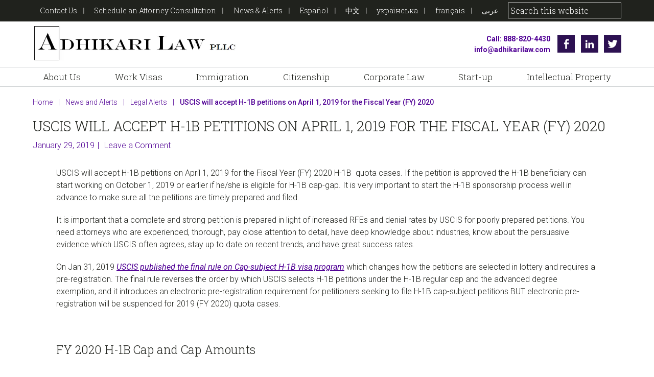

--- FILE ---
content_type: text/html; charset=UTF-8
request_url: https://www.adhikarilaw.com/news-and-alerts/legal-alerts/uscis-will-accept-h-1b-petitions-on-april-1-2019-for-the-fiscal-year-fy-2020/
body_size: 20310
content:
<!DOCTYPE html><html lang="en"><head ><meta charset="UTF-8" /><meta name="viewport" content="width=device-width, initial-scale=1" /><meta name='robots' content='index, follow, max-image-preview:large, max-snippet:-1, max-video-preview:-1' /> <!-- This site is optimized with the Yoast SEO Premium plugin v21.5 (Yoast SEO v21.5) - https://yoast.com/wordpress/plugins/seo/ --><title>USCIS will accept H-1B petitions on April 1, 2019 for the Fiscal Year (FY) 2020 - Adhikari Law PLLC</title><link rel="stylesheet" id="ao_optimized_gfonts" href="https://fonts.googleapis.com/css?family=Roboto%3A400%2C300%2C400italic%2C500%2C700%7CRoboto+Slab%3A400%2C700%2C300%7COpen+Sans%3A600%7COpen+Sans%3A600%7COpen+Sans%3A400n%7COpen+Sans%3A600%7COpen+Sans%3A400%7COpen+Sans%3A600%7COpen+Sans%3A400%7COpen+Sans%3A600%7COpen+Sans%3A400%7COpen+Sans%3A400%7COpen+Sans%3A700%7COpen+Sans%3A600&amp;display=swap"><link rel="canonical" href="https://www.adhikarilaw.com/news-and-alerts/legal-alerts/uscis-will-accept-h-1b-petitions-on-april-1-2019-for-the-fiscal-year-fy-2020/" /><meta property="og:locale" content="en_US" /><meta property="og:type" content="article" /><meta property="og:title" content="USCIS will accept H-1B petitions on April 1, 2019 for the Fiscal Year (FY) 2020" /><meta property="og:description" content="USCIS will accept H-1B petitions on April 1, 2019 for the Fiscal Year (FY) 2020 H-1B  quota cases. If the petition is approved the H-1B beneficiary can start working on October 1, 2019 or earlier if he/she is eligible for H-1B cap-gap. It is very important to start the H-1B sponsorship process well in advance[Read More]" /><meta property="og:url" content="https://www.adhikarilaw.com/news-and-alerts/legal-alerts/uscis-will-accept-h-1b-petitions-on-april-1-2019-for-the-fiscal-year-fy-2020/" /><meta property="og:site_name" content="Adhikari Law PLLC" /><meta property="article:publisher" content="https://www.facebook.com/AdhikariLawFirm/" /><meta property="article:published_time" content="2019-01-29T19:44:30+00:00" /><meta property="article:modified_time" content="2020-04-05T01:08:57+00:00" /><meta property="og:image" content="https://www.adhikarilaw.com/wp-content/uploads/2017/03/Adhikari-Law-Logo_2-large-white-1.png" /><meta property="og:image:width" content="300" /><meta property="og:image:height" content="300" /><meta property="og:image:type" content="image/png" /><meta name="author" content="Webmaster, Adhikari Law PLLC" /><meta name="twitter:card" content="summary_large_image" /><meta name="twitter:creator" content="@AdhikariLaw" /><meta name="twitter:site" content="@AdhikariLaw" /><meta name="twitter:label1" content="Written by" /><meta name="twitter:data1" content="Webmaster, Adhikari Law PLLC" /><meta name="twitter:label2" content="Est. reading time" /><meta name="twitter:data2" content="5 minutes" /> <script type="application/ld+json" class="yoast-schema-graph">{"@context":"https://schema.org","@graph":[{"@type":"Article","@id":"https://www.adhikarilaw.com/news-and-alerts/legal-alerts/uscis-will-accept-h-1b-petitions-on-april-1-2019-for-the-fiscal-year-fy-2020/#article","isPartOf":{"@id":"https://www.adhikarilaw.com/news-and-alerts/legal-alerts/uscis-will-accept-h-1b-petitions-on-april-1-2019-for-the-fiscal-year-fy-2020/"},"author":{"name":"Webmaster, Adhikari Law PLLC","@id":"https://www.adhikarilaw.com/#/schema/person/e6757211740e57bae8a68ad3cb933b8b"},"headline":"USCIS will accept H-1B petitions on April 1, 2019 for the Fiscal Year (FY) 2020","datePublished":"2019-01-29T19:44:30+00:00","dateModified":"2020-04-05T01:08:57+00:00","mainEntityOfPage":{"@id":"https://www.adhikarilaw.com/news-and-alerts/legal-alerts/uscis-will-accept-h-1b-petitions-on-april-1-2019-for-the-fiscal-year-fy-2020/"},"wordCount":936,"commentCount":0,"publisher":{"@id":"https://www.adhikarilaw.com/#organization"},"articleSection":["Legal Alerts"],"inLanguage":"en","potentialAction":[{"@type":"CommentAction","name":"Comment","target":["https://www.adhikarilaw.com/news-and-alerts/legal-alerts/uscis-will-accept-h-1b-petitions-on-april-1-2019-for-the-fiscal-year-fy-2020/#respond"]}]},{"@type":"WebPage","@id":"https://www.adhikarilaw.com/news-and-alerts/legal-alerts/uscis-will-accept-h-1b-petitions-on-april-1-2019-for-the-fiscal-year-fy-2020/","url":"https://www.adhikarilaw.com/news-and-alerts/legal-alerts/uscis-will-accept-h-1b-petitions-on-april-1-2019-for-the-fiscal-year-fy-2020/","name":"USCIS will accept H-1B petitions on April 1, 2019 for the Fiscal Year (FY) 2020 - Adhikari Law PLLC","isPartOf":{"@id":"https://www.adhikarilaw.com/#website"},"datePublished":"2019-01-29T19:44:30+00:00","dateModified":"2020-04-05T01:08:57+00:00","breadcrumb":{"@id":"https://www.adhikarilaw.com/news-and-alerts/legal-alerts/uscis-will-accept-h-1b-petitions-on-april-1-2019-for-the-fiscal-year-fy-2020/#breadcrumb"},"inLanguage":"en","potentialAction":[{"@type":"ReadAction","target":["https://www.adhikarilaw.com/news-and-alerts/legal-alerts/uscis-will-accept-h-1b-petitions-on-april-1-2019-for-the-fiscal-year-fy-2020/"]}]},{"@type":"BreadcrumbList","@id":"https://www.adhikarilaw.com/news-and-alerts/legal-alerts/uscis-will-accept-h-1b-petitions-on-april-1-2019-for-the-fiscal-year-fy-2020/#breadcrumb","itemListElement":[{"@type":"ListItem","position":1,"name":"Home","item":"https://www.adhikarilaw.com/"},{"@type":"ListItem","position":2,"name":"News &#038; Alerts","item":"https://www.adhikarilaw.com/news-alerts/"},{"@type":"ListItem","position":3,"name":"USCIS will accept H-1B petitions on April 1, 2019 for the Fiscal Year (FY) 2020"}]},{"@type":"WebSite","@id":"https://www.adhikarilaw.com/#website","url":"https://www.adhikarilaw.com/","name":"Adhikari Law PLLC","description":"Attorneys at Law","publisher":{"@id":"https://www.adhikarilaw.com/#organization"},"potentialAction":[{"@type":"SearchAction","target":{"@type":"EntryPoint","urlTemplate":"https://www.adhikarilaw.com/?s={search_term_string}"},"query-input":"required name=search_term_string"}],"inLanguage":"en"},{"@type":"Organization","@id":"https://www.adhikarilaw.com/#organization","name":"Adhikari Law PLLC","url":"https://www.adhikarilaw.com/","logo":{"@type":"ImageObject","inLanguage":"en","@id":"https://www.adhikarilaw.com/#/schema/logo/image/","url":"https://www.adhikarilaw.com/wp-content/uploads/2020/01/Picture-Niranjan-Adhikari-e1580833062272.jpg","contentUrl":"https://www.adhikarilaw.com/wp-content/uploads/2020/01/Picture-Niranjan-Adhikari-e1580833062272.jpg","width":580,"height":580,"caption":"Adhikari Law PLLC"},"image":{"@id":"https://www.adhikarilaw.com/#/schema/logo/image/"},"sameAs":["https://www.facebook.com/AdhikariLawFirm/","https://twitter.com/AdhikariLaw"]},{"@type":"Person","@id":"https://www.adhikarilaw.com/#/schema/person/e6757211740e57bae8a68ad3cb933b8b","name":"Webmaster, Adhikari Law PLLC","image":{"@type":"ImageObject","inLanguage":"en","@id":"https://www.adhikarilaw.com/#/schema/person/image/","url":"https://secure.gravatar.com/avatar/0a4a48de470f0906ee6655cfeb1b09c0?s=96&d=mm&r=g","contentUrl":"https://secure.gravatar.com/avatar/0a4a48de470f0906ee6655cfeb1b09c0?s=96&d=mm&r=g","caption":"Webmaster, Adhikari Law PLLC"}}]}</script> <!-- / Yoast SEO Premium plugin. --><link href='https://fonts.gstatic.com' crossorigin='anonymous' rel='preconnect' /><link rel="alternate" type="application/rss+xml" title="Adhikari Law PLLC &raquo; Feed" href="https://www.adhikarilaw.com/feed/" /><link rel="alternate" type="application/rss+xml" title="Adhikari Law PLLC &raquo; Comments Feed" href="https://www.adhikarilaw.com/comments/feed/" /><link rel="alternate" type="application/rss+xml" title="Adhikari Law PLLC &raquo; USCIS will accept H-1B petitions on April 1, 2019 for the Fiscal Year (FY) 2020 Comments Feed" href="https://www.adhikarilaw.com/news-and-alerts/legal-alerts/uscis-will-accept-h-1b-petitions-on-april-1-2019-for-the-fiscal-year-fy-2020/feed/" /><link rel='stylesheet' id='jessica-css' href='https://www.adhikarilaw.com/wp-content/themes/jessica/style.css' type='text/css' media='all' /><link rel='stylesheet' id='wp-block-library-css' href='https://www.adhikarilaw.com/wp-includes/css/dist/block-library/style.min.css' type='text/css' media='all' /><style id='classic-theme-styles-inline-css' type='text/css'>/*! This file is auto-generated */
.wp-block-button__link{color:#fff;background-color:#32373c;border-radius:9999px;box-shadow:none;text-decoration:none;padding:calc(.667em + 2px) calc(1.333em + 2px);font-size:1.125em}.wp-block-file__button{background:#32373c;color:#fff;text-decoration:none}</style><style id='global-styles-inline-css' type='text/css'>body{--wp--preset--color--black: #000000;--wp--preset--color--cyan-bluish-gray: #abb8c3;--wp--preset--color--white: #ffffff;--wp--preset--color--pale-pink: #f78da7;--wp--preset--color--vivid-red: #cf2e2e;--wp--preset--color--luminous-vivid-orange: #ff6900;--wp--preset--color--luminous-vivid-amber: #fcb900;--wp--preset--color--light-green-cyan: #7bdcb5;--wp--preset--color--vivid-green-cyan: #00d084;--wp--preset--color--pale-cyan-blue: #8ed1fc;--wp--preset--color--vivid-cyan-blue: #0693e3;--wp--preset--color--vivid-purple: #9b51e0;--wp--preset--gradient--vivid-cyan-blue-to-vivid-purple: linear-gradient(135deg,rgba(6,147,227,1) 0%,rgb(155,81,224) 100%);--wp--preset--gradient--light-green-cyan-to-vivid-green-cyan: linear-gradient(135deg,rgb(122,220,180) 0%,rgb(0,208,130) 100%);--wp--preset--gradient--luminous-vivid-amber-to-luminous-vivid-orange: linear-gradient(135deg,rgba(252,185,0,1) 0%,rgba(255,105,0,1) 100%);--wp--preset--gradient--luminous-vivid-orange-to-vivid-red: linear-gradient(135deg,rgba(255,105,0,1) 0%,rgb(207,46,46) 100%);--wp--preset--gradient--very-light-gray-to-cyan-bluish-gray: linear-gradient(135deg,rgb(238,238,238) 0%,rgb(169,184,195) 100%);--wp--preset--gradient--cool-to-warm-spectrum: linear-gradient(135deg,rgb(74,234,220) 0%,rgb(151,120,209) 20%,rgb(207,42,186) 40%,rgb(238,44,130) 60%,rgb(251,105,98) 80%,rgb(254,248,76) 100%);--wp--preset--gradient--blush-light-purple: linear-gradient(135deg,rgb(255,206,236) 0%,rgb(152,150,240) 100%);--wp--preset--gradient--blush-bordeaux: linear-gradient(135deg,rgb(254,205,165) 0%,rgb(254,45,45) 50%,rgb(107,0,62) 100%);--wp--preset--gradient--luminous-dusk: linear-gradient(135deg,rgb(255,203,112) 0%,rgb(199,81,192) 50%,rgb(65,88,208) 100%);--wp--preset--gradient--pale-ocean: linear-gradient(135deg,rgb(255,245,203) 0%,rgb(182,227,212) 50%,rgb(51,167,181) 100%);--wp--preset--gradient--electric-grass: linear-gradient(135deg,rgb(202,248,128) 0%,rgb(113,206,126) 100%);--wp--preset--gradient--midnight: linear-gradient(135deg,rgb(2,3,129) 0%,rgb(40,116,252) 100%);--wp--preset--font-size--small: 13px;--wp--preset--font-size--medium: 20px;--wp--preset--font-size--large: 36px;--wp--preset--font-size--x-large: 42px;--wp--preset--spacing--20: 0.44rem;--wp--preset--spacing--30: 0.67rem;--wp--preset--spacing--40: 1rem;--wp--preset--spacing--50: 1.5rem;--wp--preset--spacing--60: 2.25rem;--wp--preset--spacing--70: 3.38rem;--wp--preset--spacing--80: 5.06rem;--wp--preset--shadow--natural: 6px 6px 9px rgba(0, 0, 0, 0.2);--wp--preset--shadow--deep: 12px 12px 50px rgba(0, 0, 0, 0.4);--wp--preset--shadow--sharp: 6px 6px 0px rgba(0, 0, 0, 0.2);--wp--preset--shadow--outlined: 6px 6px 0px -3px rgba(255, 255, 255, 1), 6px 6px rgba(0, 0, 0, 1);--wp--preset--shadow--crisp: 6px 6px 0px rgba(0, 0, 0, 1);}:where(.is-layout-flex){gap: 0.5em;}:where(.is-layout-grid){gap: 0.5em;}body .is-layout-flow > .alignleft{float: left;margin-inline-start: 0;margin-inline-end: 2em;}body .is-layout-flow > .alignright{float: right;margin-inline-start: 2em;margin-inline-end: 0;}body .is-layout-flow > .aligncenter{margin-left: auto !important;margin-right: auto !important;}body .is-layout-constrained > .alignleft{float: left;margin-inline-start: 0;margin-inline-end: 2em;}body .is-layout-constrained > .alignright{float: right;margin-inline-start: 2em;margin-inline-end: 0;}body .is-layout-constrained > .aligncenter{margin-left: auto !important;margin-right: auto !important;}body .is-layout-constrained > :where(:not(.alignleft):not(.alignright):not(.alignfull)){max-width: var(--wp--style--global--content-size);margin-left: auto !important;margin-right: auto !important;}body .is-layout-constrained > .alignwide{max-width: var(--wp--style--global--wide-size);}body .is-layout-flex{display: flex;}body .is-layout-flex{flex-wrap: wrap;align-items: center;}body .is-layout-flex > *{margin: 0;}body .is-layout-grid{display: grid;}body .is-layout-grid > *{margin: 0;}:where(.wp-block-columns.is-layout-flex){gap: 2em;}:where(.wp-block-columns.is-layout-grid){gap: 2em;}:where(.wp-block-post-template.is-layout-flex){gap: 1.25em;}:where(.wp-block-post-template.is-layout-grid){gap: 1.25em;}.has-black-color{color: var(--wp--preset--color--black) !important;}.has-cyan-bluish-gray-color{color: var(--wp--preset--color--cyan-bluish-gray) !important;}.has-white-color{color: var(--wp--preset--color--white) !important;}.has-pale-pink-color{color: var(--wp--preset--color--pale-pink) !important;}.has-vivid-red-color{color: var(--wp--preset--color--vivid-red) !important;}.has-luminous-vivid-orange-color{color: var(--wp--preset--color--luminous-vivid-orange) !important;}.has-luminous-vivid-amber-color{color: var(--wp--preset--color--luminous-vivid-amber) !important;}.has-light-green-cyan-color{color: var(--wp--preset--color--light-green-cyan) !important;}.has-vivid-green-cyan-color{color: var(--wp--preset--color--vivid-green-cyan) !important;}.has-pale-cyan-blue-color{color: var(--wp--preset--color--pale-cyan-blue) !important;}.has-vivid-cyan-blue-color{color: var(--wp--preset--color--vivid-cyan-blue) !important;}.has-vivid-purple-color{color: var(--wp--preset--color--vivid-purple) !important;}.has-black-background-color{background-color: var(--wp--preset--color--black) !important;}.has-cyan-bluish-gray-background-color{background-color: var(--wp--preset--color--cyan-bluish-gray) !important;}.has-white-background-color{background-color: var(--wp--preset--color--white) !important;}.has-pale-pink-background-color{background-color: var(--wp--preset--color--pale-pink) !important;}.has-vivid-red-background-color{background-color: var(--wp--preset--color--vivid-red) !important;}.has-luminous-vivid-orange-background-color{background-color: var(--wp--preset--color--luminous-vivid-orange) !important;}.has-luminous-vivid-amber-background-color{background-color: var(--wp--preset--color--luminous-vivid-amber) !important;}.has-light-green-cyan-background-color{background-color: var(--wp--preset--color--light-green-cyan) !important;}.has-vivid-green-cyan-background-color{background-color: var(--wp--preset--color--vivid-green-cyan) !important;}.has-pale-cyan-blue-background-color{background-color: var(--wp--preset--color--pale-cyan-blue) !important;}.has-vivid-cyan-blue-background-color{background-color: var(--wp--preset--color--vivid-cyan-blue) !important;}.has-vivid-purple-background-color{background-color: var(--wp--preset--color--vivid-purple) !important;}.has-black-border-color{border-color: var(--wp--preset--color--black) !important;}.has-cyan-bluish-gray-border-color{border-color: var(--wp--preset--color--cyan-bluish-gray) !important;}.has-white-border-color{border-color: var(--wp--preset--color--white) !important;}.has-pale-pink-border-color{border-color: var(--wp--preset--color--pale-pink) !important;}.has-vivid-red-border-color{border-color: var(--wp--preset--color--vivid-red) !important;}.has-luminous-vivid-orange-border-color{border-color: var(--wp--preset--color--luminous-vivid-orange) !important;}.has-luminous-vivid-amber-border-color{border-color: var(--wp--preset--color--luminous-vivid-amber) !important;}.has-light-green-cyan-border-color{border-color: var(--wp--preset--color--light-green-cyan) !important;}.has-vivid-green-cyan-border-color{border-color: var(--wp--preset--color--vivid-green-cyan) !important;}.has-pale-cyan-blue-border-color{border-color: var(--wp--preset--color--pale-cyan-blue) !important;}.has-vivid-cyan-blue-border-color{border-color: var(--wp--preset--color--vivid-cyan-blue) !important;}.has-vivid-purple-border-color{border-color: var(--wp--preset--color--vivid-purple) !important;}.has-vivid-cyan-blue-to-vivid-purple-gradient-background{background: var(--wp--preset--gradient--vivid-cyan-blue-to-vivid-purple) !important;}.has-light-green-cyan-to-vivid-green-cyan-gradient-background{background: var(--wp--preset--gradient--light-green-cyan-to-vivid-green-cyan) !important;}.has-luminous-vivid-amber-to-luminous-vivid-orange-gradient-background{background: var(--wp--preset--gradient--luminous-vivid-amber-to-luminous-vivid-orange) !important;}.has-luminous-vivid-orange-to-vivid-red-gradient-background{background: var(--wp--preset--gradient--luminous-vivid-orange-to-vivid-red) !important;}.has-very-light-gray-to-cyan-bluish-gray-gradient-background{background: var(--wp--preset--gradient--very-light-gray-to-cyan-bluish-gray) !important;}.has-cool-to-warm-spectrum-gradient-background{background: var(--wp--preset--gradient--cool-to-warm-spectrum) !important;}.has-blush-light-purple-gradient-background{background: var(--wp--preset--gradient--blush-light-purple) !important;}.has-blush-bordeaux-gradient-background{background: var(--wp--preset--gradient--blush-bordeaux) !important;}.has-luminous-dusk-gradient-background{background: var(--wp--preset--gradient--luminous-dusk) !important;}.has-pale-ocean-gradient-background{background: var(--wp--preset--gradient--pale-ocean) !important;}.has-electric-grass-gradient-background{background: var(--wp--preset--gradient--electric-grass) !important;}.has-midnight-gradient-background{background: var(--wp--preset--gradient--midnight) !important;}.has-small-font-size{font-size: var(--wp--preset--font-size--small) !important;}.has-medium-font-size{font-size: var(--wp--preset--font-size--medium) !important;}.has-large-font-size{font-size: var(--wp--preset--font-size--large) !important;}.has-x-large-font-size{font-size: var(--wp--preset--font-size--x-large) !important;}
.wp-block-navigation a:where(:not(.wp-element-button)){color: inherit;}
:where(.wp-block-post-template.is-layout-flex){gap: 1.25em;}:where(.wp-block-post-template.is-layout-grid){gap: 1.25em;}
:where(.wp-block-columns.is-layout-flex){gap: 2em;}:where(.wp-block-columns.is-layout-grid){gap: 2em;}
.wp-block-pullquote{font-size: 1.5em;line-height: 1.6;}</style><link rel='stylesheet' id='fl-builder-layout-2151-css' href='https://www.adhikarilaw.com/wp-content/uploads/bb-plugin/cache/2151-layout.css' type='text/css' media='all' /><link rel='stylesheet' id='share-on-whatsapp-style-file-css' href='https://www.adhikarilaw.com/wp-content/plugins/share-post-on-whatsapp/includes/whatsappshare.css' type='text/css' media='all' /><link rel='stylesheet' id='social-icons-general-css' href='//www.adhikarilaw.com/wp-content/plugins/social-icons/assets/css/social-icons.css' type='text/css' media='all' /><link rel='stylesheet' id='widgetopts-styles-css' href='https://www.adhikarilaw.com/wp-content/plugins/widget-options/assets/css/widget-options.css' type='text/css' media='all' /><link rel='stylesheet' id='wpcp-slick-css' href='https://www.adhikarilaw.com/wp-content/plugins/wp-carousel-pro/public/css/slick.min.css' type='text/css' media='all' /><link rel='stylesheet' id='wpcp-bx-slider-css-css' href='https://www.adhikarilaw.com/wp-content/plugins/wp-carousel-pro/public/css/jquery.bxslider.min.css' type='text/css' media='all' /><link rel='stylesheet' id='wp-carousel-pro-fontawesome-css' href='https://www.adhikarilaw.com/wp-content/plugins/wp-carousel-pro/public/css/font-awesome.min.css' type='text/css' media='all' /><link rel='stylesheet' id='wpcp-magnific-popup-css' href='https://www.adhikarilaw.com/wp-content/plugins/wp-carousel-pro/public/css/magnific-popup.min.css' type='text/css' media='all' /><link rel='stylesheet' id='wp-carousel-pro-css' href='https://www.adhikarilaw.com/wp-content/plugins/wp-carousel-pro/public/css/wp-carousel-pro-public.min.css' type='text/css' media='all' /><link rel='stylesheet' id='hamburger.css-css' href='https://www.adhikarilaw.com/wp-content/plugins/wp-responsive-menu/assets/css/wpr-hamburger.css' type='text/css' media='all' /><link rel='stylesheet' id='wprmenu.css-css' href='https://www.adhikarilaw.com/wp-content/plugins/wp-responsive-menu/assets/css/wprmenu.css' type='text/css' media='all' /><style id='wprmenu.css-inline-css' type='text/css'>@media only screen and ( max-width: 850px ) {html body div.wprm-wrapper {overflow: scroll;}html body div.wprm-overlay{ background: rgb(0,0,0) }#wprmenu_bar {background-image: url();background-size: cover ;background-repeat: repeat;}#wprmenu_bar {background-color: #20221d;}html body div#mg-wprm-wrap .wpr_submit .icon.icon-search {color: #ffffff;}#wprmenu_bar .menu_title,#wprmenu_bar .wprmenu_icon_menu,#wprmenu_bar .menu_title a {color: #ffffff;}#wprmenu_bar .menu_title a {font-size: 20px;font-weight: normal;}#mg-wprm-wrap li.menu-item a {font-size: 15px;text-transform: uppercase;font-weight: normal;}#mg-wprm-wrap li.menu-item-has-children ul.sub-menu a {font-size: 15px;text-transform: uppercase;font-weight: normal;}#mg-wprm-wrap li.current-menu-item > a {background: #806641;}#mg-wprm-wrap li.current-menu-item > a,#mg-wprm-wrap li.current-menu-item span.wprmenu_icon{color: #ffffff !important;}#mg-wprm-wrap {background-color: #20221d;}.cbp-spmenu-push-toright,.cbp-spmenu-push-toright .mm-slideout {left: 80% ;}.cbp-spmenu-push-toleft {left: -80% ;}#mg-wprm-wrap.cbp-spmenu-right,#mg-wprm-wrap.cbp-spmenu-left,#mg-wprm-wrap.cbp-spmenu-right.custom,#mg-wprm-wrap.cbp-spmenu-left.custom,.cbp-spmenu-vertical {width: 80%;max-width: 400px;}#mg-wprm-wrap ul#wprmenu_menu_ul li.menu-item a,div#mg-wprm-wrap ul li span.wprmenu_icon {color: #ffffff;}#mg-wprm-wrap ul#wprmenu_menu_ul li.menu-item:valid ~ a{color: #ffffff;}#mg-wprm-wrap ul#wprmenu_menu_ul li.menu-item a:hover {background: #806641;color: #ffffff !important;}div#mg-wprm-wrap ul>li:hover>span.wprmenu_icon {color: #ffffff !important;}.wprmenu_bar .hamburger-inner,.wprmenu_bar .hamburger-inner::before,.wprmenu_bar .hamburger-inner::after {background: #ffffff;}.wprmenu_bar .hamburger:hover .hamburger-inner,.wprmenu_bar .hamburger:hover .hamburger-inner::before,.wprmenu_bar .hamburger:hover .hamburger-inner::after {background: #ffffff;}div.wprmenu_bar div.hamburger{padding-right: 6px !important;}#wprmenu_menu.left {width:80%;left: -80%;right: auto;}#wprmenu_menu.right {width:80%;right: -80%;left: auto;}html body div#wprmenu_bar {height : 50px;}#mg-wprm-wrap.cbp-spmenu-left,#mg-wprm-wrap.cbp-spmenu-right,#mg-widgetmenu-wrap.cbp-spmenu-widget-left,#mg-widgetmenu-wrap.cbp-spmenu-widget-right {top: 50px !important;}.wprmenu_bar .hamburger {float: left;}.wprmenu_bar #custom_menu_icon.hamburger {top: 0px;left: 0px;float: left !important;background-color: #cccccc;}.before-header,.nav-primary,.nav-primary > *{ display: none !important; }.wpr_custom_menu #custom_menu_icon {display: block;}html { padding-top: 42px !important; }#wprmenu_bar,#mg-wprm-wrap { display: block; }div#wpadminbar { position: fixed; }}</style><link rel='stylesheet' id='wpr_icons-css' href='https://www.adhikarilaw.com/wp-content/plugins/wp-responsive-menu/inc/assets/icons/wpr-icons.css' type='text/css' media='all' /><link rel='stylesheet' id='genericons-css' href='https://www.adhikarilaw.com/wp-content/plugins/jetpack/_inc/genericons/genericons/genericons.css' type='text/css' media='all' /> <script type="text/javascript" src="https://www.adhikarilaw.com/wp-includes/js/jquery/jquery.min.js" id="jquery-core-js"></script> <script type="text/javascript" src="https://www.adhikarilaw.com/wp-includes/js/jquery/jquery-migrate.min.js" id="jquery-migrate-js"></script> <script type="text/javascript" src="https://www.adhikarilaw.com/wp-content/plugins/share-post-on-whatsapp/includes/whatsappshare.js" id="share-on-whatsapp-script-file-js"></script> <script type="text/javascript" src="https://www.adhikarilaw.com/wp-content/plugins/wp-responsive-menu/assets/js/modernizr.custom.js" id="modernizr-js"></script> <script type="text/javascript" src="https://www.adhikarilaw.com/wp-content/plugins/wp-responsive-menu/assets/js/touchSwipe.js" id="touchSwipe-js"></script> <script type="text/javascript" id="wprmenu.js-js-extra">/* <![CDATA[ */
var wprmenu = {"zooming":"","from_width":"850","push_width":"400","menu_width":"80","parent_click":"yes","swipe":"","enable_overlay":"1","wprmenuDemoId":""};
/* ]]> */</script> <script type="text/javascript" src="https://www.adhikarilaw.com/wp-content/plugins/wp-responsive-menu/assets/js/wprmenu.js" id="wprmenu.js-js"></script> <link rel="https://api.w.org/" href="https://www.adhikarilaw.com/wp-json/" /><link rel="alternate" type="application/json" href="https://www.adhikarilaw.com/wp-json/wp/v2/posts/2151" /><link rel="EditURI" type="application/rsd+xml" title="RSD" href="https://www.adhikarilaw.com/xmlrpc.php?rsd" /><meta name="generator" content="WordPress 6.4.7" /><link rel='shortlink' href='https://www.adhikarilaw.com/?p=2151' /><link rel="alternate" type="application/json+oembed" href="https://www.adhikarilaw.com/wp-json/oembed/1.0/embed?url=https%3A%2F%2Fwww.adhikarilaw.com%2Fnews-and-alerts%2Flegal-alerts%2Fuscis-will-accept-h-1b-petitions-on-april-1-2019-for-the-fiscal-year-fy-2020%2F" /><link rel="alternate" type="text/xml+oembed" href="https://www.adhikarilaw.com/wp-json/oembed/1.0/embed?url=https%3A%2F%2Fwww.adhikarilaw.com%2Fnews-and-alerts%2Flegal-alerts%2Fuscis-will-accept-h-1b-petitions-on-april-1-2019-for-the-fiscal-year-fy-2020%2F&#038;format=xml" /><link rel="pingback" href="https://www.adhikarilaw.com/xmlrpc.php" /> <!-- Google tag (gtag.js) --> <script async src="https://www.googletagmanager.com/gtag/js?id=G-VE4X1CZFZ6"></script> <script>window.dataLayer = window.dataLayer || [];
  function gtag(){dataLayer.push(arguments);}
  gtag('js', new Date());

  gtag('config', 'G-VE4X1CZFZ6');</script><link rel="icon" href="https://www.adhikarilaw.com/wp-content/uploads/2017/03/cropped-Adhikari-Law-Logo_2-large-white-32x32.png" sizes="32x32" /><link rel="icon" href="https://www.adhikarilaw.com/wp-content/uploads/2017/03/cropped-Adhikari-Law-Logo_2-large-white-192x192.png" sizes="192x192" /><link rel="apple-touch-icon" href="https://www.adhikarilaw.com/wp-content/uploads/2017/03/cropped-Adhikari-Law-Logo_2-large-white-180x180.png" /><meta name="msapplication-TileImage" content="https://www.adhikarilaw.com/wp-content/uploads/2017/03/cropped-Adhikari-Law-Logo_2-large-white-270x270.png" /><style type="text/css" id="wp-custom-css">.slide-container br, .entry-excerpt .more-link {
    display: none;
}

.genesis-nav-menu .sub-menu > li > a:hover,
.genesis-nav-menu .sub-menu .current-menu-item > a {
    font-weight: 300;
    color: #fff !important;
}

body {
    overflow-x: hidden;
}

span.menu-description {
	display:none;
}

.slideshow-wrapper {
    overflow: hidden;
}

.slideshow-wrapper .entry-excerpt {
	margin-bottom:1em;
}

figure.alignleft {
    margin: 0 1em 1em 0
}

figure.alignleft img {
    border-radius: 4px;
    border: 0;
}

figure figcaption {
    text-align: center;

}

.ui-accordion {
    margin-bottom: 1em !important
}

.hamburger:after {
    content: "Menu";
    display: block;
    padding: 0;
    font-size: 0.75em;
    line-height: 0.25em;
    z-index: 100;
    position: absolute;
    color: #fff;
    bottom: 8px
}


.menu-toggle:after,
    {
    content: "Menu";
    display: block;
    padding: 0;
    font-size: 0.4em;
    line-height: 0.25em
}

.flexslider .msHtmlOverlay {
    width: 100%;
    height: 100%;
    display: flex !important;
    flex-direction: column;
    justify-content: flex-end
}

.flexslider .slider-container {
    width: 100%;
}

.flexslider .slider-container:before {
    content: '';
    width: 100%;
    height: 100%;
    background: #000;
    position: absolute;
    z-index: 1;
    opacity: 0.65
}

.flexslider .slider-container .slider-text {
    text-transform: capitalize;
    width: 100%;
    max-width: 1152px;
    margin: 0 auto;
    padding: 2rem 1rem;
    bottom: 0;
    font-size: 3rem;
    color: #fff;
    z-index: 20;
    position: relative;
}

.home .featured-content {
    display: flex;
    flex-direction: row;
    margin-left: -1rem;
    margin-right: -1rem
}

.home .featured-content article.post {
    width: 33%;
    display: block;
    padding: 1rem;
    margin: 1rem;
    background: #eaecec;
}

.home .featured-content article.post h2.entry-title a {
    color: #806641 !important;
    font-size: 1.8rem;
    font-weight: 800;
}

.home .featured-content article.post .entry-content {
    font-size: 0.825em;
}

section.recent-posts-wrapper {
    background: #eaecec;
    padding: 3rem 0 1rem 0;
}


#whatwedo {
    position: relative;
    margin-bottom: 3rem;
}

#whatwedo:before {
    content: '';
    width: 1000%;
    height: 100%;
    background: #806641;
    opacity: 0.5;
    position: absolute;
    left: -500px;
    right: -500px;

}


.social-custom-text {
    padding: 0 1em 0 0 !important;
    display: inline-flex;
}

.social-custom-text .header-button {
    background: #806641;
    display: block;
    padding: 6px;
    width: 34px;
    height: 34px;
    margin: 3px 12px 3px 0;
    float: left;
    overflow: hidden;
}

#social-widget-7 {
    display: flex;
    justify-content: flex-end;
    margin: 1.5em 0 0 0
}

.social-custom-text .header-button img {
    background: transparent;
    border: 0;
    margin-bottom: 0;
    filter: invert(1);
}

.header-image .site-title > a {
    background: url(/wp-content/uploads/2020/04/adhikari-law-logo-2.png) no-repeat left;
    float: left;
    min-height: 89px;
    width: 100%;
    background-size: contain;
}

.genesis-nav-menu > .search {
    margin-left: 1em;
    padding: 0;
}

.header-button-link {
    display: block;
    text-align: right;
    font-weight: 900
}

.menu-item-1084 a {
    background-image: none !important
}

.widget-social .widget-wrap {
    display: flex !important;
}

.genericon-twitter {
    order: 3;
    display: flex !important;
    margin-right: 0 !important
}

.genericon-facebook-alt {
    order: 1;
    display: flex !important;
}

.genericon-linkedin {
    order: 2;
    display: flex !important;
    margin-right: 0.5em !important
}




#wpcpro-wrapper #sp-wp-carousel-pro-id-2742.sp-wpcp-2742 .wpcp-all-captions p {
    color: #333333;
    font-size: 14px;
    line-height: 26px;
    letter-spacing: 0px;
    text-transform: none;
    text-align: left !important;
}


.home .wpcp-post-title a {
    overflow: hidden;
    position: relative;
    line-height: 1em !important;
    max-height: 3.8em;
    text-align: left !important;


}

.home .wpcp-all-captions p {
    overflow: hidden;
    position: relative;
    line-height: 1.2em !important;
 
    text-align: justify;
    margin-right: -1em;
    padding-right: 1em;
}





.widget_recent_entries .post-date {
    display: block;
    font-size: 0.75em;
    position: relative;

}

/* slidehow */

.metaslider .caption-wrap {
    position: absolute;
    bottom: 0;
    left: 0;
    background: black;
    color: white;
    opacity: 0.7;
    margin: 0;
    display: block;
    width: 100%;
    line-height: 1.4em;
}

.home .metaslider h2 {
    color: #fff;
    margin: 0;
}


.home .metaslider .slide-container {
    max-width: 1152px;
    margin: 0 auto;
    display: block;
    padding: 0 1em;
}

.home .metaslider .slide-container h2 > a,
.home .metaslider .slide-container .entry-excerpt > a {
    color: #fff;

}

a.btn {
    background: transparent;
    color: #212121;
    padding: 0.5em 1em;
    border-radius: 4px;
    border: 2px solid #212121;
    display: inline-block;
    margin: 0 0 1em;
    transition: 250ms ease;
    font-weight: 400;
}

a.btn:hover {
    color: #806641;
    border-color: #806641;
}

.nav-secondary > .genesis-nav-menu > .menu-item > a {
    padding: 1em;
}

.before-header .genesis-nav-menu li.search input[type="search"] {
    background-color: transparent;
    border-color: #fff;
    color: #fff;
    padding: 0.25em;
    margin: 5px 0;
}

.search .search-form {
    padding: 1em;
}

.before-header .wrap {
    padding: 0;
}

.metaslider .caption-wrap {
    position: absolute;
    bottom: 0;
    left: 0;
    background: #000;
    color: #fff;
    opacity: 0.7;
    margin: 0;
    display: flex !important;
    width: 100%;
    line-height: 1.4em;
    align-content: center;
    align-items: center;
    justify-content: center;
}

.home .metaslider .slide-container h2 {
    text-shadow: 1px 1px 10px #333;
    margin-bottom: 1rem
}

@media all and (min-width:801px) {
	.metaslider .slides img {
    width: auto;
    display: block;
    height: 300px;
	}
    .home .metaslider .slide-container > * {
        max-width: 66.66%
    }
}

@media all and (max-width:800px) {
    .hidden-xs {
        display: none !important;
    }
	.metaslider .slides img {
    width: auto !important;
    display: block;
    height: 300px !important;
	}

    .home .metaslider .slide-container > * {
        max-width: 100%
    }

    .header-image .site-title {
        text-align: center;
    }

    .header-image .site-title > a {
        background-position: center !important
    }

    .header-image .site-title > a {
        margin: 0.5em 0 0;
        float: none;

    }

    #social-widget-7 {
        display: flex;
        justify-content: center;
        margin: 0 0 0.5em 0;
    }

    .before-header,
        {
        display: none;
    }

    .title-area {
        margin: 0;
    }

    .nav-primary .genesis-nav-menu .menu-item a {
        background-color: #fff;
        border: 0;
        border-bottom: 1px solid #ddd;
        color: #5D5E5E;
        width: 100%;
    }
	
	.home .metaslider .slide-container h2 {
		font-size:1.2em
	}

}
.metaslider .caption-wrap {
    background: -moz-linear-gradient(left, rgba(255, 0, 132, 1) 0%, rgba(90, 155, 201, 1) 33%, rgba(0, 239, 239, 0.58) 51%, rgba(0, 239, 239, 0) 76%, rgba(0, 239, 239, 0) 85%);
    background: -webkit-linear-gradient(left, rgba(255, 0, 132, 1) 0%, rgba(90, 155, 201, 1) 33%, rgba(0, 239, 239, 0.58) 51%, rgba(0, 239, 239, 0) 76%, rgba(0, 239, 239, 0) 85%);
    background: linear-gradient(to right, rgba(255, 0, 132, 1) 0%, rgba(90, 155, 201, 1) 33%, rgba(0, 239, 239, 0.58) 51%, rgba(0, 239, 239, 0) 99%, rgba(0, 239, 239, 0) 85%) !important;
    filter: progid:DXImageTransform.Microsoft.gradient(startColorstr='#ff0084', endColorstr='#0000efef', GradientType=1);
    opacity: 1 !important;
    top: 0;

}




#wpcpro-wrapper #sp-wp-carousel-pro-id-2742.sp-wpcp-2742 .wpcp-all-captions h2.wpcp-post-title a {
	text-align:left !important;
			font-size:14px !important

}
#wpcpro-wrapper #sp-wp-carousel-pro-id-2742.sp-wpcp-2742 .wpcp-all-captions h2.wpcp-post-title {
		text-align:left !important
			
}

#wpcpro-wrapper #sp-wp-carousel-pro-id-2742.wpcp-carousel-section.sp-wpcp-2742 .slick-slide {
	height:100%;
}</style></head><body class="post-template-default single single-post postid-2151 single-format-standard fl-builder fl-builder-lite-2-8-4-4 header-image full-width-content genesis-breadcrumbs-visible genesis-footer-widgets-visible jessica-purple"><div class="site-container"><ul class="genesis-skip-link"><li><a href="#genesis-nav-primary" class="screen-reader-shortcut"> Skip to primary navigation</a></li><li><a href="#genesis-content" class="screen-reader-shortcut"> Skip to main content</a></li><li><a href="#genesis-footer-widgets" class="screen-reader-shortcut"> Skip to footer</a></li></ul><aside class="before-header"><div class="wrap"><nav class="nav-secondary"><ul id="menu-top-header" class="nav genesis-nav-menu"><li id="menu-item-332" class="menu-item menu-item-type-post_type menu-item-object-page menu-item-332"><a href="https://www.adhikarilaw.com/contact/">Contact Us</a></li><li id="menu-item-618" class="menu-item menu-item-type-post_type menu-item-object-page menu-item-has-children menu-item-618"><a href="https://www.adhikarilaw.com/contact/schedule-a-consultation/">Schedule an Attorney Consultation<span class="menu-description"></span></a><ul class="sub-menu"><li id="menu-item-3044" class="menu-item menu-item-type-post_type menu-item-object-page menu-item-3044"><a href="https://www.adhikarilaw.com/contact/schedule-a-consultation/pay-for-attorney-consultation/">Pay for Attorney Consultation</a></li></ul></li><li id="menu-item-636" class="menu-item menu-item-type-post_type menu-item-object-page current_page_parent menu-item-has-children menu-item-636"><a href="https://www.adhikarilaw.com/news-alerts/">News &#038; Alerts</a><ul class="sub-menu"><li id="menu-item-2967" class="menu-item menu-item-type-taxonomy menu-item-object-category menu-item-2967"><a href="https://www.adhikarilaw.com/category/news-and-alerts/news-insights/">News &#038; Insights<span class="menu-description"></span></a></li><li id="menu-item-3061" class="menu-item menu-item-type-taxonomy menu-item-object-category current-post-ancestor current-menu-parent current-post-parent menu-item-3061"><a href="https://www.adhikarilaw.com/category/news-and-alerts/legal-alerts/">Legal Alerts</a></li><li id="menu-item-3349" class="menu-item menu-item-type-post_type menu-item-object-page menu-item-3349"><a href="https://www.adhikarilaw.com/news-alerts/sign-up-for-upcoming-webinar-or-conference-call/">Sign-up for upcoming webinar or conference call</a></li><li id="menu-item-4271" class="menu-item menu-item-type-post_type menu-item-object-page menu-item-4271"><a href="https://www.adhikarilaw.com/news-alerts/adhikari-law-podcast/">Adhikari Law Podcast</a></li></ul></li><li id="menu-item-509" class="menu-item menu-item-type-post_type menu-item-object-page menu-item-509"><a href="https://www.adhikarilaw.com/language/espanol/">Español</a></li><li id="menu-item-704" class="menu-item menu-item-type-post_type menu-item-object-page menu-item-704"><a href="https://www.adhikarilaw.com/language/%e4%b8%ad%e6%96%87/">中文</a></li><li id="menu-item-1085" class="menu-item menu-item-type-post_type menu-item-object-page menu-item-1085"><a href="https://www.adhikarilaw.com/language/%d1%80%d1%83%d1%81%d1%81%d0%ba%d0%b8%d0%b9/">українська</a></li><li id="menu-item-1083" class="menu-item menu-item-type-post_type menu-item-object-page menu-item-1083"><a href="https://www.adhikarilaw.com/language/francais/">français</a></li><li id="menu-item-1084" class="menu-item menu-item-type-post_type menu-item-object-page menu-item-1084"><a href="https://www.adhikarilaw.com/language/%d8%b9%d8%b1%d8%a8%d9%89/">عربى</a></li><li class="right search"><form class="search-form" method="get" action="https://www.adhikarilaw.com/" role="search"><label class="search-form-label screen-reader-text" for="searchform-1">Search this website</label><input class="search-form-input" type="search" name="s" id="searchform-1" placeholder="Search this website"><input class="search-form-submit" type="submit" value="Go"><meta content="https://www.adhikarilaw.com/?s={s}"></form></li></ul></nav></div></aside><header class="site-header"><div class="wrap"><div class="title-area"><p class="site-title"><a href="https://www.adhikarilaw.com/">Adhikari Law PLLC</a></p><p class="site-description">Attorneys at Law</p></div><div class="widget-area header-widget-area"><section id="social-widget-7" class="widget widget-social"><div class="widget-wrap"><div class="social-custom-text"><a class="header-button-link" title="Call: 888-820-4430" href="tel:8888204430" target="_blank" rel="noopener">Call: 888-820-4430</a> <a class="header-button-link" href="mailto:info@adhikarilaw.com" target="_blank" title="Send E-mail">info@adhikarilaw.com</a></div><a href="https://twitter.com/AdhikariLaw" class="genericon genericon-twitter" target="_blank" title="Twitter">Twitter</a><a href="https://facebook.com/AdhikariLawFirm" class="genericon genericon-facebook-alt" target="_blank" title="Facebook">Facebook</a><a href="https://www.linkedin.com/company/AdhikariLaw" class="genericon genericon-linkedin" target="_blank" title="Linkedin">Linkedin</a></div></section></div></div></header><nav class="nav-primary" aria-label="Main" id="genesis-nav-primary"><div class="wrap"><ul id="menu-primary-menu" class="menu genesis-nav-menu menu-primary js-superfish"><li id="menu-item-2715" class="menu-item menu-item-type-post_type menu-item-object-page menu-item-has-children menu-item-2715"><a href="https://www.adhikarilaw.com/about/"><span >About Us</span></a><ul class="sub-menu"><li id="menu-item-2720" class="menu-item menu-item-type-post_type menu-item-object-page menu-item-has-children menu-item-2720"><a href="https://www.adhikarilaw.com/about/meet-our-professionals/"><span >Meet our Professionals</span></a><ul class="sub-menu"><li id="menu-item-2722" class="menu-item menu-item-type-post_type menu-item-object-page menu-item-has-children menu-item-2722"><a href="https://www.adhikarilaw.com/about/meet-our-professionals/niranjan-adhikari/"><span class="menu-description"></span><span >Niranjan “Nir” Adhikari</span></a><ul class="sub-menu"><li id="menu-item-2723" class="menu-item menu-item-type-post_type menu-item-object-page menu-item-2723"><a href="https://www.adhikarilaw.com/about/meet-our-professionals/niranjan-adhikari/consult-attorney-niranjan-adhikari/"><span >Consult attorney Niranjan Adhikari</span></a></li></ul></li><li id="menu-item-4602" class="menu-item menu-item-type-post_type menu-item-object-page menu-item-4602"><a href="https://www.adhikarilaw.com/about/meet-our-professionals/akshay-chitre/"><span >Akshay Chitre</span></a></li></ul></li><li id="menu-item-2716" class="menu-item menu-item-type-post_type menu-item-object-page menu-item-2716"><a href="https://www.adhikarilaw.com/about/careers/"><span >Careers</span></a></li><li id="menu-item-4262" class="menu-item menu-item-type-post_type menu-item-object-page menu-item-4262"><a href="https://www.adhikarilaw.com/about/client-login/"><span >Client Login</span></a></li><li id="menu-item-4261" class="menu-item menu-item-type-post_type menu-item-object-page menu-item-4261"><a href="https://www.adhikarilaw.com/about/payment-of-fees-and-expenses/"><span >Payment of Fees and Expenses</span></a></li><li id="menu-item-2724" class="menu-item menu-item-type-post_type menu-item-object-page menu-item-has-children menu-item-2724"><a href="https://www.adhikarilaw.com/about/our-practice-areas/"><span >Our Practice Areas</span></a><ul class="sub-menu"><li id="menu-item-2725" class="menu-item menu-item-type-post_type menu-item-object-page menu-item-2725"><a href="https://www.adhikarilaw.com/about/our-practice-areas/u-s-immigration/"><span >U.S. Immigration</span></a></li><li id="menu-item-2730" class="menu-item menu-item-type-post_type menu-item-object-page menu-item-2730"><a href="https://www.adhikarilaw.com/about/our-practice-areas/corporate-law-corporate-governance-and-compliance-and-contracts/"><span >Corporate Law, corporate governance and compliance, and Contracts</span></a></li><li id="menu-item-2726" class="menu-item menu-item-type-post_type menu-item-object-page menu-item-2726"><a href="https://www.adhikarilaw.com/about/our-practice-areas/private-international-law/"><span >Private International Law</span></a></li><li id="menu-item-2728" class="menu-item menu-item-type-post_type menu-item-object-page menu-item-2728"><a href="https://www.adhikarilaw.com/about/our-practice-areas/u-s-administrative-law/"><span >U.S. Administrative Law</span></a></li><li id="menu-item-2729" class="menu-item menu-item-type-post_type menu-item-object-page menu-item-2729"><a href="https://www.adhikarilaw.com/about/our-practice-areas/intl-trade-and-business-transactions/"><span class="menu-description"></span><span >Int’l Trade and Business Transactions</span></a></li></ul></li><li id="menu-item-2717" class="menu-item menu-item-type-post_type menu-item-object-page menu-item-2717"><a href="https://www.adhikarilaw.com/about/portfolio/"><span >Client Testimonials</span></a></li><li id="menu-item-2719" class="menu-item menu-item-type-post_type menu-item-object-page menu-item-2719"><a href="https://www.adhikarilaw.com/about/legal-disclaimers/"><span >Legal Disclaimers</span></a></li><li id="menu-item-4919" class="menu-item menu-item-type-post_type menu-item-object-page menu-item-has-children menu-item-4919"><a href="https://www.adhikarilaw.com/archives/"><span >Archives</span></a><ul class="sub-menu"><li id="menu-item-4928" class="menu-item menu-item-type-post_type menu-item-object-page menu-item-has-children menu-item-4928"><a href="https://www.adhikarilaw.com/former-professionals/"><span >Former Professionals</span></a><ul class="sub-menu"><li id="menu-item-2721" class="menu-item menu-item-type-post_type menu-item-object-page menu-item-2721"><a href="https://www.adhikarilaw.com/former-professionals/serena-yang-li/"><span >Serena Yang Li</span></a></li></ul></li></ul></li></ul></li><li id="menu-item-363" class="menu-item menu-item-type-custom menu-item-object-custom menu-item-has-children menu-item-363"><a href="https://adhikarilaw.com/work-visa/"><span class="menu-description"></span><span >Work Visas</span></a><ul class="sub-menu"><li id="menu-item-830" class="menu-item menu-item-type-post_type menu-item-object-page menu-item-has-children menu-item-830"><a href="https://www.adhikarilaw.com/work-visa/h-visas/"><span >H Visas</span></a><ul class="sub-menu"><li id="menu-item-382" class="menu-item menu-item-type-post_type menu-item-object-page menu-item-382"><a href="https://www.adhikarilaw.com/work-visa/h-visas/h-1b-cap/"><span >H-1B Cap (quota) case</span></a></li><li id="menu-item-2569" class="menu-item menu-item-type-post_type menu-item-object-page menu-item-2569"><a href="https://www.adhikarilaw.com/work-visa/h-visas/h-1b-advanced-degree-masters-or-higher-from-u-s-institution-exemption-masters-cap/"><span class="menu-description"></span><span >H-1B Advanced degree (Master’s or higher from U.S. institution) Exemption (master’s cap)</span></a></li><li id="menu-item-1059" class="menu-item menu-item-type-post_type menu-item-object-page menu-item-1059"><a href="https://www.adhikarilaw.com/work-visa/h-visas/cap-exempt-h1b/"><span >Cap-Exempt H-1B</span></a></li><li id="menu-item-381" class="menu-item menu-item-type-post_type menu-item-object-page menu-item-381"><a href="https://www.adhikarilaw.com/work-visa/h-visas/h-1b-visa/"><span >H-1B Visa Extension, Amendment or Change of Employer (Transfer)</span></a></li><li id="menu-item-380" class="menu-item menu-item-type-post_type menu-item-object-page menu-item-380"><a href="https://www.adhikarilaw.com/work-visa/h-visas/h-1b1-visa/"><span class="menu-description"></span><span >H-1B1 (Singapore/Chile)</span></a></li><li id="menu-item-850" class="menu-item menu-item-type-post_type menu-item-object-page menu-item-850"><a href="https://www.adhikarilaw.com/work-visa/h-visas/h-2a-agriculture-worker/"><span >H-2A (Agriculture Worker)</span></a></li><li id="menu-item-379" class="menu-item menu-item-type-post_type menu-item-object-page menu-item-379"><a href="https://www.adhikarilaw.com/work-visa/h-visas/h-2b-visa/"><span >H-2B Visa</span></a></li><li id="menu-item-1626" class="menu-item menu-item-type-post_type menu-item-object-page menu-item-1626"><a href="https://www.adhikarilaw.com/work-visa/h-visas/h-3-visa/"><span >H-3 Nonimmigrant Trainee or Special Education Exchange Visitor</span></a></li></ul></li><li id="menu-item-373" class="menu-item menu-item-type-post_type menu-item-object-page menu-item-has-children menu-item-373"><a href="https://www.adhikarilaw.com/work-visa/l-1-visas/"><span >L-1 Visas</span></a><ul class="sub-menu"><li id="menu-item-376" class="menu-item menu-item-type-post_type menu-item-object-page menu-item-376"><a href="https://www.adhikarilaw.com/work-visa/l-1-visas/l-1a-visa/"><span >L-1A Visa (Intracompany Transferee Executive or Manager)</span></a></li><li id="menu-item-375" class="menu-item menu-item-type-post_type menu-item-object-page menu-item-375"><a href="https://www.adhikarilaw.com/work-visa/l-1-visas/l-1b-visa/"><span >L-1B Visa (Intracompany Transferee Specialized Knowledge)</span></a></li><li id="menu-item-1625" class="menu-item menu-item-type-post_type menu-item-object-page menu-item-1625"><a href="https://www.adhikarilaw.com/work-visa/l-1-visas/l1-new-offices/"><span >L-1 New Offices</span></a></li><li id="menu-item-1624" class="menu-item menu-item-type-post_type menu-item-object-page menu-item-1624"><a href="https://www.adhikarilaw.com/work-visa/l-1-visas/l-1-blanket-petition/"><span >L-1 Blanket Petition</span></a></li></ul></li><li id="menu-item-444" class="menu-item menu-item-type-custom menu-item-object-custom menu-item-has-children menu-item-444"><a href="https://adhikarilaw.com/visa-for-start-up-companies/"><span class="menu-description"></span><span >Visa for Start-up Companies</span></a><ul class="sub-menu"><li id="menu-item-863" class="menu-item menu-item-type-post_type menu-item-object-page menu-item-863"><a href="https://www.adhikarilaw.com/work-visa/visa-for-start-up-companies/h1b-for-startup/"><span >H-1B for Startup</span></a></li><li id="menu-item-448" class="menu-item menu-item-type-post_type menu-item-object-page menu-item-448"><a href="https://www.adhikarilaw.com/work-visa/l-1-visas/"><span class="menu-description"></span><span >L-1 New Office</span></a></li><li id="menu-item-537" class="menu-item menu-item-type-post_type menu-item-object-page menu-item-537"><a href="https://www.adhikarilaw.com/work-visa/visa-for-start-up-companies/startup-visa/"><span >Startup Visa (Final Rule on International Entrepreneur)</span></a></li></ul></li><li id="menu-item-370" class="menu-item menu-item-type-custom menu-item-object-custom menu-item-has-children menu-item-370"><a href="#"><span class="menu-description"></span><span >E Visas (E-1, E-2, E-2 CNMI, E-3)</span></a><ul class="sub-menu"><li id="menu-item-441" class="menu-item menu-item-type-post_type menu-item-object-page menu-item-441"><a href="https://www.adhikarilaw.com/work-visa/e-visas/e-1-visa/"><span class="menu-description"></span><span >E-1 (Treaty Traders)</span></a></li><li id="menu-item-440" class="menu-item menu-item-type-post_type menu-item-object-page menu-item-440"><a href="https://www.adhikarilaw.com/work-visa/e-visas/e-2-visa/"><span class="menu-description"></span><span >E-2 (Treaty Investors)</span></a></li><li id="menu-item-439" class="menu-item menu-item-type-post_type menu-item-object-page menu-item-439"><a href="https://www.adhikarilaw.com/work-visa/e-visas/e-3-visa-australia/"><span class="menu-description"></span><span >E-3 (Australia)</span></a></li></ul></li><li id="menu-item-368" class="menu-item menu-item-type-custom menu-item-object-custom menu-item-has-children menu-item-368"><a href="https://www.adhikarilaw.com/work-visa/tn-nafta/"><span class="menu-description"></span><span >TN NAFTA</span></a><ul class="sub-menu"><li id="menu-item-392" class="menu-item menu-item-type-post_type menu-item-object-page menu-item-392"><a href="https://www.adhikarilaw.com/work-visa/tn-usmca/tn-canada/"><span >TN (Canada) NAFTA Professionals</span></a></li><li id="menu-item-391" class="menu-item menu-item-type-post_type menu-item-object-page menu-item-391"><a href="https://www.adhikarilaw.com/work-visa/tn-usmca/tn-mexico/"><span >TN (Mexico)</span></a></li></ul></li><li id="menu-item-365" class="menu-item menu-item-type-custom menu-item-object-custom menu-item-has-children menu-item-365"><a href="#"><span class="menu-description"></span><span >O Visas (O-1 and O-2)</span></a><ul class="sub-menu"><li id="menu-item-378" class="menu-item menu-item-type-post_type menu-item-object-page menu-item-378"><a href="https://www.adhikarilaw.com/work-visa/o-visas/o1-visa/"><span >O-1 Visa</span></a></li><li id="menu-item-377" class="menu-item menu-item-type-post_type menu-item-object-page menu-item-377"><a href="https://www.adhikarilaw.com/work-visa/o-visas/o-2-visa/"><span >O-2 Visa</span></a></li></ul></li><li id="menu-item-371" class="menu-item menu-item-type-custom menu-item-object-custom menu-item-has-children menu-item-371"><a href="#"><span class="menu-description"></span><span >P Visas (P-1, P-2, P-3)</span></a><ul class="sub-menu"><li id="menu-item-436" class="menu-item menu-item-type-post_type menu-item-object-page menu-item-436"><a href="https://www.adhikarilaw.com/work-visa/p-visas/p-1-visa/"><span >P-1 Visa</span></a></li><li id="menu-item-852" class="menu-item menu-item-type-post_type menu-item-object-page menu-item-852"><a href="https://www.adhikarilaw.com/work-visa/p-visas/p-2-performer-or-group-performing-under-reciprocal-exchange-program/"><span >P-2 Performer or Group Performing under Reciprocal Exchange Program</span></a></li><li id="menu-item-435" class="menu-item menu-item-type-post_type menu-item-object-page menu-item-435"><a href="https://www.adhikarilaw.com/work-visa/p-visas/p-3-visa/"><span >P-3 Visa</span></a></li><li id="menu-item-853" class="menu-item menu-item-type-post_type menu-item-object-page menu-item-853"><a href="https://www.adhikarilaw.com/work-visa/p-visas/p-1s-p-2s-p-3s-support-personnel/"><span >P-1S, P-2S, P-3S (Support Personnel)</span></a></li></ul></li><li id="menu-item-372" class="menu-item menu-item-type-custom menu-item-object-custom menu-item-has-children menu-item-372"><a href="#"><span class="menu-description"></span><span >B-1 &#038; R-1 Visas</span></a><ul class="sub-menu"><li id="menu-item-554" class="menu-item menu-item-type-post_type menu-item-object-page menu-item-554"><a href="https://www.adhikarilaw.com/work-visa/b-visas/b-1-business-visitor/"><span >B-1 Business Visitor</span></a></li><li id="menu-item-3656" class="menu-item menu-item-type-post_type menu-item-object-page menu-item-3656"><a href="https://www.adhikarilaw.com/work-visa/b-visas/b-1-in-lieu-of-h-1-or-h-3/"><span >B-1 in lieu of H-1 or H-3</span></a></li><li id="menu-item-555" class="menu-item menu-item-type-post_type menu-item-object-page menu-item-555"><a href="https://www.adhikarilaw.com/work-visa/b-visas/b-1-domestic-worker/"><span >B-1 Domestic Worker</span></a></li><li id="menu-item-556" class="menu-item menu-item-type-post_type menu-item-object-page menu-item-556"><a href="https://www.adhikarilaw.com/work-visa/b-visas/r-1-religious-worker/"><span >R-1 Religious Worker</span></a></li></ul></li><li id="menu-item-1722" class="menu-item menu-item-type-post_type menu-item-object-page menu-item-1722"><a href="https://www.adhikarilaw.com/work-visa/training-opportunities-united-states-f-1-m-1-student/"><span >Training Opportunities as an F-1 or M-1 Student</span></a></li><li id="menu-item-939" class="menu-item menu-item-type-post_type menu-item-object-page menu-item-has-children menu-item-939"><a href="https://www.adhikarilaw.com/work-visa/exchange-visitor-j-1-and-q-1/"><span >Exchange Visitor (J-1 and Q-1)</span></a><ul class="sub-menu"><li id="menu-item-941" class="menu-item menu-item-type-post_type menu-item-object-page menu-item-941"><a href="https://www.adhikarilaw.com/work-visa/exchange-visitor-j-1-and-q-1/q-1-cultural-exchange-visitor/"><span >Q-1 Cultural Exchange Visitor</span></a></li><li id="menu-item-940" class="menu-item menu-item-type-post_type menu-item-object-page menu-item-has-children menu-item-940"><a href="https://www.adhikarilaw.com/work-visa/exchange-visitor-j-1-and-q-1/j-1-exchange-visitor/"><span >J-1 Exchange Visitor</span></a><ul class="sub-menu"><li id="menu-item-942" class="menu-item menu-item-type-post_type menu-item-object-page menu-item-942"><a href="https://www.adhikarilaw.com/work-visa/exchange-visitor-j-1-and-q-1/j-1-exchange-visitor/j-1-waiver-2-year-home-country-residence/"><span >J-1 Waiver (2-year home country residence)</span></a></li></ul></li></ul></li><li id="menu-item-851" class="menu-item menu-item-type-post_type menu-item-object-page menu-item-851"><a href="https://www.adhikarilaw.com/work-visa/i-rep-of-foreign-media/"><span >I (Rep of Foreign Media)</span></a></li><li id="menu-item-5663" class="menu-item menu-item-type-post_type menu-item-object-page menu-item-5663"><a href="https://www.adhikarilaw.com/work-visa/tn-usmca/"><span >TN USMCA</span></a></li><li id="menu-item-432" class="menu-item menu-item-type-post_type menu-item-object-page menu-item-has-children menu-item-432"><a href="https://www.adhikarilaw.com/work-visa/employment-authorization-document-ead/"><span >Employment Authorization Document (EAD)</span></a><ul class="sub-menu"><li id="menu-item-5282" class="menu-item menu-item-type-post_type menu-item-object-page menu-item-5282"><a href="https://www.adhikarilaw.com/work-visa/employment-authorization-document-ead/employment-authorization-based-on-approved-i-140-and-compelling-circumstances/"><span >Employment Authorization based on Approved I-140 and Compelling Circumstances</span></a></li><li id="menu-item-1669" class="menu-item menu-item-type-post_type menu-item-object-page menu-item-1669"><a href="https://www.adhikarilaw.com/work-visa/employment-authorization-document-ead/ead-certain-h-4-dependent-spouses/"><span >EAD for for Certain H-4 Dependent Spouses</span></a></li><li id="menu-item-1670" class="menu-item menu-item-type-post_type menu-item-object-page menu-item-1670"><a href="https://www.adhikarilaw.com/work-visa/employment-authorization-document-ead/h-4-ead-frequently-asked-questions-faq/"><span >H-4 EAD Frequently Asked Questions (FAQ)</span></a></li></ul></li><li id="menu-item-434" class="menu-item menu-item-type-post_type menu-item-object-page menu-item-434"><a href="https://www.adhikarilaw.com/work-visa/change-of-status/"><span >Change of Status</span></a></li><li id="menu-item-431" class="menu-item menu-item-type-post_type menu-item-object-page menu-item-431"><a href="https://www.adhikarilaw.com/work-visa/extension-of-stay/"><span >Extension of Stay</span></a></li><li id="menu-item-433" class="menu-item menu-item-type-post_type menu-item-object-page menu-item-433"><a href="https://www.adhikarilaw.com/work-visa/consular-processing-nonimmigrant/"><span >Consular Processing of Nonimmigrant Visa</span></a></li><li id="menu-item-430" class="menu-item menu-item-type-post_type menu-item-object-page menu-item-430"><a href="https://www.adhikarilaw.com/work-visa/third-country-national-visa/"><span >Third Country National Visa</span></a></li><li id="menu-item-4816" class="menu-item menu-item-type-post_type menu-item-object-page menu-item-has-children menu-item-4816"><a href="https://www.adhikarilaw.com/work-visa/i-9-form-employment-eligibility-verification/"><span >I-9 Form, Employment Eligibility Verification</span></a><ul class="sub-menu"><li id="menu-item-4824" class="menu-item menu-item-type-post_type menu-item-object-page menu-item-4824"><a href="https://www.adhikarilaw.com/work-visa/i-9-form-employment-eligibility-verification/e-verify-of-employment-eligibility/"><span >E-Verify of Employment Eligibility</span></a></li></ul></li><li id="menu-item-2718" class="menu-item menu-item-type-post_type menu-item-object-page menu-item-2718"><a href="https://www.adhikarilaw.com/about/faq/"><span >Frequently Asked Questions (FAQ)</span></a></li></ul></li><li id="menu-item-1945" class="menu-item menu-item-type-post_type menu-item-object-page menu-item-has-children menu-item-1945"><a href="https://www.adhikarilaw.com/immigration-employment-family/"><span class="menu-description"></span><span >Immigration</span></a><ul class="sub-menu"><li id="menu-item-479" class="menu-item menu-item-type-custom menu-item-object-custom menu-item-has-children menu-item-479"><a href="https://adhikarilaw.com/employment-based-green-card/"><span class="menu-description"></span><span >Employment-Based Green Card</span></a><ul class="sub-menu"><li id="menu-item-477" class="menu-item menu-item-type-post_type menu-item-object-page menu-item-477"><a href="https://www.adhikarilaw.com/immigration-employment-family/employment-based-green-cards/eb-1-green-card/"><span >EB-1 Green Card</span></a></li><li id="menu-item-475" class="menu-item menu-item-type-post_type menu-item-object-page menu-item-475"><a href="https://www.adhikarilaw.com/immigration-employment-family/employment-based-green-cards/eb-2-national-interest-waiver/"><span >EB-2 National Interest Waiver (NIW)</span></a></li><li id="menu-item-476" class="menu-item menu-item-type-post_type menu-item-object-page menu-item-476"><a href="https://www.adhikarilaw.com/immigration-employment-family/employment-based-green-cards/eb-2-green-card/"><span >EB-2 Green Card</span></a></li><li id="menu-item-474" class="menu-item menu-item-type-post_type menu-item-object-page menu-item-474"><a href="https://www.adhikarilaw.com/immigration-employment-family/employment-based-green-cards/eb-3-green-card/"><span >EB-3 Green Card</span></a></li><li id="menu-item-469" class="menu-item menu-item-type-post_type menu-item-object-page menu-item-469"><a href="https://www.adhikarilaw.com/immigration-employment-family/employment-based-green-cards/labor-certification/"><span >Labor Certification (PERM)</span></a></li><li id="menu-item-470" class="menu-item menu-item-type-post_type menu-item-object-page menu-item-470"><a href="https://www.adhikarilaw.com/immigration-employment-family/employment-based-green-cards/i-140-petition/"><span >I-140 Petition</span></a></li><li id="menu-item-473" class="menu-item menu-item-type-post_type menu-item-object-page menu-item-473"><a href="https://www.adhikarilaw.com/immigration-employment-family/employment-based-green-cards/eb-4-special-immigrants/"><span >EB-4 Special Immigrants</span></a></li><li id="menu-item-472" class="menu-item menu-item-type-post_type menu-item-object-page menu-item-472"><a href="https://www.adhikarilaw.com/immigration-employment-family/employment-based-green-cards/eb-5-investors-green-card/"><span >EB-5 Investors Green Card</span></a></li><li id="menu-item-471" class="menu-item menu-item-type-post_type menu-item-object-page menu-item-471"><a href="https://www.adhikarilaw.com/immigration-employment-family/employment-based-green-cards/registered-nurses-physical-therapists/"><span class="menu-description"></span><span >Schedule A Group I (Nurses or PT)</span></a></li><li id="menu-item-544" class="menu-item menu-item-type-post_type menu-item-object-page menu-item-544"><a href="https://www.adhikarilaw.com/immigration-employment-family/employment-based-green-cards/schedule-a-group-ii-exceptional-ability-in-the-sciences-or-arts-exceptional-ability-in-performing-arts/"><span >Schedule-A Group II (Exceptional Ability in the Sciences or Arts; Exceptional Ability in Performing Arts)</span></a></li><li id="menu-item-6049" class="menu-item menu-item-type-post_type menu-item-object-page menu-item-6049"><a href="https://www.adhikarilaw.com/immigration-employment-family/adjustment-of-status-to-lpr/"><span >Adjustment of Status to LPR</span></a></li></ul></li><li id="menu-item-526" class="menu-item menu-item-type-post_type menu-item-object-page menu-item-has-children menu-item-526"><a href="https://www.adhikarilaw.com/immigration-employment-family/family-based-green-card/"><span class="menu-description"></span><span >Family-Based &#038; Other Green Card</span></a><ul class="sub-menu"><li id="menu-item-529" class="menu-item menu-item-type-post_type menu-item-object-page menu-item-529"><a href="https://www.adhikarilaw.com/immigration-employment-family/family-based-green-card/family-member-of-a-green-card-holder/"><span >Family member of a green card holder</span></a></li><li id="menu-item-528" class="menu-item menu-item-type-post_type menu-item-object-page menu-item-528"><a href="https://www.adhikarilaw.com/immigration-employment-family/family-based-green-card/family-member-of-a-u-s-citizen/"><span class="menu-description"></span><span >Family member of a U.S. Citizen</span></a></li><li id="menu-item-527" class="menu-item menu-item-type-post_type menu-item-object-page menu-item-527"><a href="https://www.adhikarilaw.com/immigration-employment-family/family-based-green-card/immediate-relative-of-a-u-s-citizen/"><span >Immediate relative of a U.S. citizen</span></a></li><li id="menu-item-6048" class="menu-item menu-item-type-post_type menu-item-object-page menu-item-6048"><a href="https://www.adhikarilaw.com/immigration-employment-family/adjustment-of-status-to-lpr/"><span >Adjustment of Status to LPR</span></a></li></ul></li></ul></li><li id="menu-item-525" class="menu-item menu-item-type-post_type menu-item-object-page menu-item-525"><a href="https://www.adhikarilaw.com/citizenship/"><span class="menu-description"></span><span >Citizenship</span></a></li><li id="menu-item-170" class="menu-item menu-item-type-post_type menu-item-object-page menu-item-has-children menu-item-170"><a href="https://www.adhikarilaw.com/corporate-law/"><span >Corporate Law</span></a><ul class="sub-menu"><li id="menu-item-3877" class="menu-item menu-item-type-post_type menu-item-object-page menu-item-3877"><a href="https://www.adhikarilaw.com/corporate-law/"><span >Corporate Law</span></a></li><li id="menu-item-3873" class="menu-item menu-item-type-post_type menu-item-object-page menu-item-3873"><a href="https://www.adhikarilaw.com/corporate-law/schedule-an-attorney-consultation/"><span >Schedule an Attorney Consultation</span></a></li></ul></li><li id="menu-item-811" class="menu-item menu-item-type-post_type menu-item-object-page menu-item-has-children menu-item-811"><a href="https://www.adhikarilaw.com/start-up-entrepreneur/"><span class="menu-description"></span><span >Start-up</span></a><ul class="sub-menu"><li id="menu-item-865" class="menu-item menu-item-type-post_type menu-item-object-page menu-item-865"><a href="https://www.adhikarilaw.com/work-visa/visa-for-start-up-companies/h1b-for-startup/"><span >H-1B for Startup</span></a></li><li id="menu-item-823" class="menu-item menu-item-type-post_type menu-item-object-page menu-item-823"><a href="https://www.adhikarilaw.com/work-visa/visa-for-start-up-companies/startup-visa/"><span >Startup Visa (Final Rule on International Entrepreneur)</span></a></li><li id="menu-item-3875" class="menu-item menu-item-type-post_type menu-item-object-page menu-item-3875"><a href="https://www.adhikarilaw.com/corporate-law/schedule-an-attorney-consultation/"><span >Schedule an Attorney Consultation</span></a></li></ul></li><li id="menu-item-1948" class="menu-item menu-item-type-post_type menu-item-object-page menu-item-1948"><a href="https://www.adhikarilaw.com/intellectual-property/"><span >Intellectual Property</span></a></li></ul></div></nav><div class="site-inner"><div class="wrap"><div class="content-sidebar-wrap"><main class="content" id="genesis-content"><div class="breadcrumb"><span class="breadcrumb-link-wrap"><a class="breadcrumb-link" href="https://www.adhikarilaw.com/"><span class="breadcrumb-link-text-wrap">Home</span></a><meta ></span> <sep>|</sep> <span class="breadcrumb-link-wrap"><a class="breadcrumb-link" href="https://www.adhikarilaw.com/category/news-and-alerts/"><span class="breadcrumb-link-text-wrap">News and Alerts</span></a><meta ></span> <sep>|</sep> <span class="breadcrumb-link-wrap"><a class="breadcrumb-link" href="https://www.adhikarilaw.com/category/news-and-alerts/legal-alerts/"><span class="breadcrumb-link-text-wrap">Legal Alerts</span></a><meta ></span> <sep>|</sep> USCIS will accept H-1B petitions on April 1, 2019 for the Fiscal Year (FY) 2020</div><article class="post-2151 post type-post status-publish format-standard category-legal-alerts entry" aria-label="USCIS will accept H-1B petitions on April 1, 2019 for the Fiscal Year (FY) 2020"><header class="entry-header"><h1 class="entry-title" itemprop="name">USCIS will accept H-1B petitions on April 1, 2019 for the Fiscal Year (FY) 2020</h1><p class="entry-meta"><time class="entry-time">January 29, 2019</time> <span class="entry-comments-link"><a href="https://www.adhikarilaw.com/news-and-alerts/legal-alerts/uscis-will-accept-h-1b-petitions-on-april-1-2019-for-the-fiscal-year-fy-2020/#respond">Leave a Comment</a></span></p></header><div class="entry-content"><div class="fl-builder-content fl-builder-content-2151 fl-builder-content-primary" data-post-id="2151"><div class="fl-row fl-row-fixed-width fl-row-bg-none fl-node-5d5d9e1d2eca8 fl-row-default-height fl-row-align-center" data-node="5d5d9e1d2eca8"><div class="fl-row-content-wrap"><div class="fl-row-content fl-row-fixed-width fl-node-content"><div class="fl-col-group fl-node-5d5d9e1d312f6" data-node="5d5d9e1d312f6"><div class="fl-col fl-node-5d5d9e1d3155f fl-col-bg-color" data-node="5d5d9e1d3155f"><div class="fl-col-content fl-node-content"><div class="fl-module fl-module-rich-text fl-node-5d5d9e1d2e9ce" data-node="5d5d9e1d2e9ce"><div class="fl-module-content fl-node-content"><div class="fl-rich-text"><p>USCIS will accept H-1B petitions on April 1, 2019 for the Fiscal Year (FY) 2020 H-1B  quota cases. If the petition is approved the H-1B beneficiary can start working on October 1, 2019 or earlier if he/she is eligible for H-1B cap-gap. It is very important to start the H-1B sponsorship process well in advance to make sure all the petitions are timely prepared and filed.</p><p>It is important that a complete and strong petition is prepared in light of increased RFEs and denial rates by USCIS for poorly prepared petitions. You need attorneys who are experienced, thorough, pay close attention to detail, have deep knowledge about industries, know about the persuasive evidence which USCIS often agrees, stay up to date on recent trends, and have great success rates.</p><p>On Jan 31, 2019 <a href="https://adhikarilaw.com/department-of-homeland-security-posts-final-rule-amending-regulations-governing-h-1b-cap-subject-petitions-including-those-that-may-be-eligible-for-the-advanced-degree-exemption/" target="_blank" rel="noopener"><em>USCIS published the final rule on Cap-subject H-1B visa program</em></a> which changes how the petitions are selected in lottery and requires a pre-registration. The final rule reverses the order by which USCIS selects H-1B petitions under the H-1B regular cap and the advanced degree exemption, and it introduces an electronic pre-registration requirement for petitioners seeking to file H-1B cap-subject petitions BUT electronic pre-registration will be suspended for 2019 (FY 2020) quota cases.</p><p>&nbsp;</p><h3>FY 2020 H-1B Cap and Cap Amounts</h3><p>&nbsp;</p><p>Last year, USCIS received a sufficient number of H-1B petitions to reach the statutory cap for FY 2019 in first week of April, 2018. After the numerical cap is reached, USCIS will reject petitions subject to the H-1B. The current annual cap on the H-1B category is 65,000, and out this up to 6,800 visas are set aside each fiscal year for the H-1B1 program under the U.S.-Chile and U.S.-Singapore Free Trade Agreements. Unused numbers in this pool are made available for H-1B specialty occupation workers for the next fiscal year.</p><p>There is a high likelihood that the FY 2020 H-1B quota might be reached much earlier than last year. It should be noted that in the past the numerical quota was reached in a short period of time, sometimes within a week.Therefore, it is better to plan everything in advance so that all H-1B petition will be filed in a timely manner. Most importantly, USCIS will continue to accept H-1B petitions that are not subject to annual numerical limitations, (e.g. H-1B amended petitions, H-1B extensions for individuals who have already been counted against the cap within the last six years, etc.), DOD petitions and Chile/Singapore H-1B1 petitions requesting an employment start date in FY 2020.</p><p>&nbsp;</p><h3>Please note the following tips to ensure that a strong petition is filed timely:</h3><p>&nbsp;</p><p>·         Ready all supporting documents (letters of support, necessary filing fees, right type of end-client letter, right Work/Purchase/Task Order, etc.).</p><p>·         Before filing the H-B petition the employer has to receive a certified Labor Condition Application (LCA) from the Department of Labor (DOL). It typically takes about seven business days for the DOL to certify an LCA, so the LCA should also be filed as soon as possible.</p><p>·         Evidence of Beneficiary’s Educational Qualifications: A copy of beneficiary’s final transcripts. Petition has to include evidence of the beneficiary’s educational degree at the time of filing.  If all of the requirements for the degree have been met, but the degree has not yet been awarded, the following alternate evidence may be submitted:</p><p>o    A copy of the beneficiary’s transcript and a letter from the Registrar confirming that all of the degree requirements have been met (if the educational institution does not have a Registrar, such letter must be signed by the person in charge of the educational records where the degree will be awarded).</p><p>·          If you are indicating that the beneficiary is qualified based on a combination of education and experience, we would have to include substantiating evidence to show that.</p><p>·         ​If the beneficiary has a foreign academic degree and professional experience letters then we may need to obtain a credential evaluation, a process that can also take a few days.</p><p>·         Adequate documentation to show that the position is a specialty occupation work. A mere re-writing legal provision will not suffice, a detail explanation with relevant evidence should be provided in the petition.</p><p>·         Adequate documentation to show that there is a specific and non-speculative qualifying assignments in a specialty occupation for the beneficiary for the time requested in the petition. (<em><a href="https://adhikarilaw.com/uscis-policy-memo-provides-guidance-contracts-itinerary-requirements-h-1b-petitions/">See our detailed article regarding USCIS memo about third-party placement</a>)</em></p><p>&nbsp;</p><h3>Can I file H-1B petition if it was denied or currently in RFE or Motions/Appeal Stage?</h3><p>&nbsp;</p><p>Certainly yes. However, we would advise employer and the beneficiary to be extra careful about the same mistakes or oversights and do not repeat those in the petition this year. It is advisable to seek second legal opinion from other outside counsel if the employer wants to ensure a cross-check and an additional quality control. Often time a minor oversight about various aspects of the petition, be it job title, occupational code, job duties, educational requirements, requirements of end-client, status violation, could trigger RFE and subsequently a denial if the RFE is not responded<br /> adequately.</p><p>Do consider <a href="https://adhikarilaw.com/contact/"><em>reaching our law office</em></a> if you like us to do the petition or for a second-opinion or for a review of the prepared LCA and the petition drafted by your other outside counsel or by your in-house legal team. A timely remedial action could potentially avoid the RFE or a potential denial.</p><p>(last updated January 31, 2019)</p></div></div></div></div></div></div></div></div></div></div><div class='clear '></div></div><!--<rdf:RDF xmlns:rdf="http://www.w3.org/1999/02/22-rdf-syntax-ns#"
 xmlns:dc="http://purl.org/dc/elements/1.1/"
 xmlns:trackback="http://madskills.com/public/xml/rss/module/trackback/"> <rdf:Description rdf:about="https://www.adhikarilaw.com/news-and-alerts/legal-alerts/uscis-will-accept-h-1b-petitions-on-april-1-2019-for-the-fiscal-year-fy-2020/"
 dc:identifier="https://www.adhikarilaw.com/news-and-alerts/legal-alerts/uscis-will-accept-h-1b-petitions-on-april-1-2019-for-the-fiscal-year-fy-2020/"
 dc:title="USCIS will accept H-1B petitions on April 1, 2019 for the Fiscal Year (FY) 2020"
 trackback:ping="https://www.adhikarilaw.com/news-and-alerts/legal-alerts/uscis-will-accept-h-1b-petitions-on-april-1-2019-for-the-fiscal-year-fy-2020/trackback/" /> </rdf:RDF>--></div><footer class="entry-footer"><p class="entry-meta"> <span class="entry-categories">Categories: <a href="https://www.adhikarilaw.com/category/news-and-alerts/legal-alerts/" rel="category tag">Legal Alerts</a></span></p></footer></article><h2 class="screen-reader-text">Reader Interactions</h2><div id="respond" class="comment-respond"><h3 id="reply-title" class="comment-reply-title">Leave a Comment <small><a rel="nofollow" id="cancel-comment-reply-link" href="/news-and-alerts/legal-alerts/uscis-will-accept-h-1b-petitions-on-april-1-2019-for-the-fiscal-year-fy-2020/#respond" style="display:none;">Cancel</a></small></h3><form action="https://www.adhikarilaw.com/wp-comments-post.php" method="post" id="commentform" class="comment-form" novalidate><p class="comment-form-comment"><label for="comment">Comment</label><textarea id="comment" name="comment" placeholder="Comment" cols="45" rows="8" tabindex="4" aria-required="true"></textarea></p><p class="comment-form-author"><input id="author" name="author" type="text" placeholder="Name*" value="" size="30" tabindex="1" aria-required="true" /><label for="author">Name<span class="required">*</span></label></p><!-- .form-section-author .form-section --><p class="comment-form-email"><input id="email" name="email" type="text" placeholder="Email*" value="" size="30" tabindex="2" aria-required="true" /><label for="email">Email<span class="required">*</span></label></p><!-- .form-section-email .form-section --><p class="comment-form-url"><input id="url" name="url" type="text" placeholder="Website" value="" size="30" tabindex="2" /><label for="url">Website</label></p><!-- .form-section-url .form-section --><p class="form-submit"><input name="submit" type="submit" id="submit" class="submit" value="Post" /> <input type='hidden' name='comment_post_ID' value='2151' id='comment_post_ID' /> <input type='hidden' name='comment_parent' id='comment_parent' value='0' /></p><p style="display: none;"><input type="hidden" id="akismet_comment_nonce" name="akismet_comment_nonce" value="cb6b0f7dc8" /></p><p style="display: none !important;" class="akismet-fields-container" data-prefix="ak_"><label>&#916;<textarea name="ak_hp_textarea" cols="45" rows="8" maxlength="100"></textarea></label><input type="hidden" id="ak_js_1" name="ak_js" value="123"/><script>document.getElementById( "ak_js_1" ).setAttribute( "value", ( new Date() ).getTime() );</script></p></form></div><!-- #respond --></main></div></div></div><div class="footer-widgets" id="genesis-footer-widgets"><h2 class="genesis-sidebar-title screen-reader-text">Footer</h2><div class="wrap"><div class="widget-area footer-widgets-1 footer-widget-area"><section id="text-5" class="widget widget_text"><div class="widget-wrap"><h4 class="widgettitle widget-title"><span class="sidebar-title">Contact Us</span></h4><div class="textwidget"><p>Call us or write us today to schedule a legal consultation</p><p><strong>Email:</strong> info@adhikarilaw.com<br /> <strong>Phone:</strong> 888-820-4430 (Toll-free)<br /> <strong>Fax:</strong> 202-792-6243</p></div></div></section><section id="text-9" class="widget widget_text"><div class="widget-wrap"><h4 class="widgettitle widget-title"><span class="sidebar-title">Business Hours</span></h4><div class="textwidget"><p><strong>Monday &#8211; Friday:</strong> 8:30am &#8211; 5:30pm<br /> <strong>Saturday &amp; Sunday: </strong>Closed</p></div></div></section><section id="themegrill_social_icons-17" class="widget social-icons widget_social_icons"><div class="widget-wrap"><h4 class="widgettitle widget-title"><span class="sidebar-title">Follow Us on Social Media</span></h4><ul class="social-icons-lists icons-background-square"><li class="social-icons-list-item"> <a href="https://twitter.com/AdhikariLaw" target="_blank"  class="social-icon"> <span class="socicon socicon-twitter" style="padding: 10px; font-size: 16px; background-color: #4da7de"></span> </a></li><li class="social-icons-list-item"> <a href="https://facebook.com/AdhikariLawFirm" target="_blank"  class="social-icon"> <span class="socicon socicon-facebook" style="padding: 10px; font-size: 16px; background-color: #3e5b98"></span> </a></li><li class="social-icons-list-item"> <a href="https://www.linkedin.com/company/adhikarilaw" target="_blank"  class="social-icon"> <span class="socicon socicon-linkedin" style="padding: 10px; font-size: 16px; background-color: #3371b7"></span> </a></li><li class="social-icons-list-item"> <a href="https://wa.me/12024351122?text=Thank%20you%20for%20your%20message.%20Please%20send%20us%20email%20at%20info@adhikarilaw.com%20or%20call%20us%20at%201-202-600-7742,%20or%20visit%20us%20at%20www.adhikarilaw.com.%20To%20Schedule%20an%20appointment%20go%20to%20https://adhikarilaw.com/schedule-a-consultation/%20.%20This%20is%20attorney%20advertising%20.%20NO%20attorney-client%20relationship%20intended" target="_blank"  class="social-icon"> <span class="socicon socicon-mail" style="padding: 10px; font-size: 16px; background-color: #000000"></span> </a></li><li class="social-icons-list-item"> <a href="https://adhikarilaw.blogspot.com/" target="_blank"  class="social-icon"> <span class="socicon socicon-blogger" style="padding: 10px; font-size: 16px; background-color: #ec661c"></span> </a></li><li class="social-icons-list-item"> <a href="https://www.flickr.com/photos/adhikarilaw/" target="_blank"  class="social-icon"> <span class="socicon socicon-flickr" style="padding: 10px; font-size: 16px; background-color: #1e1e1b"></span> </a></li><li class="social-icons-list-item"> <a href="https://vimeo.com/adhikarilaw" target="_blank"  class="social-icon"> <span class="socicon socicon-vimeo" style="padding: 10px; font-size: 16px; background-color: #51b5e7"></span> </a></li><li class="social-icons-list-item"> <a href="https://vk.com/adhikarilaw" target="_blank"  class="social-icon"> <span class="socicon socicon-vkontakte" style="padding: 10px; font-size: 16px; background-color: #5a7fa6"></span> </a></li><li class="social-icons-list-item"> <a href="https://adhikarilaw.com/feed/" target="_blank"  class="social-icon"> <span class="socicon socicon-rss" style="padding: 10px; font-size: 16px; background-color: #f26109"></span> </a></li><li class="social-icons-list-item"> <a href="https://www.pinterest.com/adhikarlaw" target="_blank"  class="social-icon"> <span class="socicon socicon-pinterest" style="padding: 10px; font-size: 16px; background-color: #c92619"></span> </a></li><li class="social-icons-list-item"> <a href="https://foursquare.com/v/adhikari-law/5b9aadaf121384002d4612b0" target="_blank"  class="social-icon"> <span class="socicon socicon-foursquare" style="padding: 10px; font-size: 16px; background-color: #f94877"></span> </a></li><li class="social-icons-list-item"> <a href="https://www.google.com/maps/place/Adhikari+Law/@38.902907,-77.0376472,15z/data=!4m5!3m4!1s0x0:0x51322fdb70c6cab7!8m2!3d38.902907!4d-77.0376472" target="_blank"  class="social-icon"> <span class="socicon socicon-google" style="padding: 10px; font-size: 16px; background-color: #4285f4"></span> </a></li><li class="social-icons-list-item"> <a href="https://www.youtube.com/channel/UCeb3DmNdLLYYLGaIeX69WmA" target="_blank"  class="social-icon"> <span class="socicon socicon-youtube" style="padding: 10px; font-size: 16px; background-color: #e02a20"></span> </a></li><li class="social-icons-list-item"> <a href="https://plus.google.com/+AdhikariLawWashington" target="_blank"  class="social-icon"> <span class="socicon socicon-googleplus" style="padding: 10px; font-size: 16px; background-color: #dd4b39"></span> </a></li></ul></div></section></div><div class="widget-area footer-widgets-2 footer-widget-area"><section id="text-7" class="widget widget_text"><div class="widget-wrap"><h4 class="widgettitle widget-title"><span class="sidebar-title">Visit us at our Washington, D.C. Office</span></h4><div class="textwidget"><div class="confit-address"><a href="https://maps.app.goo.gl/kpyTofAGSxiZKLDt8" target="_blank" rel="noopener noreferrer">Adhikari Law PLLC, 1629 K St NW Suite 400, Washington, DC 20006</a></div><div class="confit-phone">Tel: 888-820-4430</div><div class="confit-email"><a href="mailto:info@adhikarilaw.com">info@adhikarilaw.com</a></div></div></div></section></div><div class="widget-area footer-widgets-3 footer-widget-area"><section id="nav_menu-2" class="widget widget_nav_menu"><div class="widget-wrap"><h4 class="widgettitle widget-title"><span class="sidebar-title">Quick Links</span></h4><div class="menu-footer-menu-container"><ul id="menu-footer-menu" class="menu"><li id="menu-item-5790" class="menu-item menu-item-type-post_type menu-item-object-page menu-item-5790"><a href="https://www.adhikarilaw.com/corporate-law/schedule-an-attorney-consultation/">Schedule an Attorney Consultation</a></li><li id="menu-item-331" class="menu-item menu-item-type-post_type menu-item-object-page menu-item-331"><a href="https://www.adhikarilaw.com/about/">About Us</a></li><li id="menu-item-329" class="menu-item menu-item-type-post_type menu-item-object-page menu-item-329"><a href="https://www.adhikarilaw.com/services/">Our Services<span class="menu-description"></span></a></li><li id="menu-item-330" class="menu-item menu-item-type-post_type menu-item-object-page menu-item-330"><a href="https://www.adhikarilaw.com/contact/">Contact Us</a></li><li id="menu-item-603" class="menu-item menu-item-type-post_type menu-item-object-page menu-item-603"><a href="https://www.adhikarilaw.com/about/careers/">Careers</a></li><li id="menu-item-881" class="menu-item menu-item-type-post_type menu-item-object-page menu-item-881"><a href="https://www.adhikarilaw.com/about/faq/">Frequently Asked Questions (FAQ)</a></li><li id="menu-item-804" class="menu-item menu-item-type-post_type menu-item-object-page menu-item-804"><a href="https://www.adhikarilaw.com/legal-news-newsletters/">Legal News &#038; Newsletters</a></li><li id="menu-item-604" class="menu-item menu-item-type-post_type menu-item-object-page menu-item-604"><a href="https://www.adhikarilaw.com/about/copyrights/">Copyrights</a></li><li id="menu-item-599" class="menu-item menu-item-type-post_type menu-item-object-page menu-item-599"><a href="https://www.adhikarilaw.com/about/privacy-policy/">Privacy Policy &#038; Terms and Conditions</a></li><li id="menu-item-642" class="menu-item menu-item-type-post_type menu-item-object-page menu-item-642"><a href="https://www.adhikarilaw.com/about/legal-disclaimers/">Legal Disclaimers</a></li><li id="menu-item-5774" class="menu-item menu-item-type-post_type menu-item-object-page menu-item-5774"><a href="https://www.adhikarilaw.com/uscis-filing-fees-for-various-applications-petitions-and-motions/">USCIS Filing Fees for various Applications, Petitions and Motions</a></li><li id="menu-item-5775" class="menu-item menu-item-type-post_type menu-item-object-page menu-item-5775"><a href="https://www.adhikarilaw.com/uscis-forms/">USCIS Forms</a></li></ul></div></div></section><section id="nav_menu-5" class="widget widget_nav_menu"><div class="widget-wrap"><h4 class="widgettitle widget-title"><span class="sidebar-title">Some useful links</span></h4><div class="menu-footer-external-links-container"><ul id="menu-footer-external-links" class="menu"><li id="menu-item-2677" class="menu-item menu-item-type-custom menu-item-object-custom menu-item-2677"><a target="_blank" rel="noopener" href="https://egov.uscis.gov/casestatus/landing.do">Check Your Case Status<span class="menu-description"></span></a></li><li id="menu-item-5855" class="menu-item menu-item-type-post_type menu-item-object-page menu-item-5855"><a href="https://www.adhikarilaw.com/news-alerts/uscis-normal-processing-times/">USCIS Normal Processing Times</a></li><li id="menu-item-802" class="menu-item menu-item-type-post_type menu-item-object-page menu-item-802"><a href="https://www.adhikarilaw.com/news-alerts/dol-processing-time/">DoL Processing Time</a></li><li id="menu-item-5847" class="menu-item menu-item-type-post_type menu-item-object-page menu-item-5847"><a href="https://www.adhikarilaw.com/news-alerts/aao-processing-times/">AAO Processing Times</a></li><li id="menu-item-798" class="menu-item menu-item-type-post_type menu-item-object-page menu-item-798"><a href="https://www.adhikarilaw.com/visa-bulletin-priority-dates/">Current Visa Bulletin (Priority Dates)</a></li><li id="menu-item-5031" class="menu-item menu-item-type-post_type menu-item-object-page menu-item-5031"><a href="https://www.adhikarilaw.com/visa-bulletin-for-upcoming-month/">Visa Bulletin for Upcoming Month</a></li><li id="menu-item-2679" class="menu-item menu-item-type-custom menu-item-object-custom menu-item-2679"><a target="_blank" rel="noopener" href="https://travel.state.gov/content/visas/en.html">Appointment Wait Time for a visa abroad<span class="menu-description"></span></a></li><li id="menu-item-5041" class="menu-item menu-item-type-post_type menu-item-object-page menu-item-5041"><a href="https://www.adhikarilaw.com/uscis-designated-civil-surgeon-doctor/">USCIS Designated Civil Surgeon Doctor</a></li></ul></div></div></section></div><div class="widget-area footer-widgets-4 footer-widget-area"><section id="recent-posts-2" class="widget widget_recent_entries"><div class="widget-wrap"><h4 class="widgettitle widget-title"><span class="sidebar-title">Recent Posts</span></h4><ul><li> <a href="https://www.adhikarilaw.com/news-and-alerts/news-insights/uscis-will-begin-h-1b-lottery-registration-in-march-2026-with-new-policy-of-prioritizing-lottery-selection-based-on-salary-rate-and-useful-tips-and-answers-to-frequently-asked-questions-faq/">USCIS will begin H-1B Lottery Registration in March 2026 with New Policy of Prioritizing Lottery Selection Based on Salary rate, and Useful Tips and Answers to Frequently Asked Questions (FAQ)</a> <span class="post-date">January 27, 2026</span></li><li> <a href="https://www.adhikarilaw.com/news-and-alerts/legal-alerts/u-s-district-court-orders-a-stay-of-the-trump-administrations-termination-of-tps-of-nepal-honduras-and-nicaragua/">U.S. District Court orders a stay of the Trump Administration’s termination of TPS of Nepal, Honduras and Nicaragua</a> <span class="post-date">December 31, 2025</span></li><li> <a href="https://www.adhikarilaw.com/news-and-alerts/u-s-state-department-and-uscis-pauses-the-issuances-of-diversity-visa-and-final-adjudications-of-adjustment-of-status-applications/">U.S. State Department and USCIS Pauses the issuances of Diversity Visa and final adjudications of Adjustment of Status applications</a> <span class="post-date">December 23, 2025</span></li><li> <a href="https://www.adhikarilaw.com/news-and-alerts/news-insights/u-s-district-court-will-likely-reverse-the-trump-administrations-termination-of-tps-of-nepal-honduras-and-nicaragua/">U.S. District Court will likely reverse the Trump Administration’s termination of TPS of Nepal, Honduras and Nicaragua</a> <span class="post-date">November 18, 2025</span></li><li> <a href="https://www.adhikarilaw.com/news-and-alerts/news-insights/court-orders-uscis-to-revert-to-old-filing-fees-for-eb-5-filings/">The court orders USCIS to revert to old filing fees for EB-5 filings</a> <span class="post-date">November 18, 2025</span></li><li> <a href="https://www.adhikarilaw.com/news-and-alerts/dols-office-of-foreign-labor-certification-oflc-has-resumed-receiving-application-for-the-processing/">DOL&#8217;s Office of Foreign Labor Certification (OFLC) has Resumed receiving Application for the Processing</a> <span class="post-date">October 31, 2025</span></li><li> <a href="https://www.adhikarilaw.com/news-and-alerts/legal-alerts/uscis-clarifies-restrictions-on-entry-of-h-1b-skilled-workers-into-the-u-s-based-on-presidential-proclamation-and-grounds-for-exceptions-from-the-entry-fee-under-the-proclamation/">USCIS Clarifies Restrictions on Entry of H-1B Skilled Workers into the U.S. based on Presidential Proclamation and Grounds for Exceptions from the Entry Fee under the Proclamation</a> <span class="post-date">October 21, 2025</span></li><li> <a href="https://www.adhikarilaw.com/news-and-alerts/news-insights/trump-administration-news-insights/u-s-chamber-files-lawsuit-to-support-businesses-use-of-h-1b-work-visas/">U.S. Chamber Files Lawsuit to Support Businesses’ Use of H-1B Work Visas</a> <span class="post-date">October 16, 2025</span></li></ul></div></section></div></div></div><footer class="site-footer"><div class="wrap"><p class="copyright"><strong>Disclaimer:</strong><br>The materials appearing on this are attorney advertising. ATTORNEY ADVERTISING. Past performance does not guarantee future results.This site is NOT intended to create an attorney-client relationship. The hiring of a lawyer is an important decision that should not be based solely upon any single source of information. You may ask us to send you additional information about us. <br><br>© 2025, <a href='https://adhikarilaw.com'>Adhikari Law PLLC</a>. All Rights Reserved.</p></div></footer></div><div class="wprm-wrapper"> <!-- Overlay Starts here --><div class="wprm-overlay"></div> <!-- Overlay Ends here --><div id="wprmenu_bar" class="wprmenu_bar bodyslide left"><div class="hamburger hamburger--slider"> <span class="hamburger-box"> <span class="hamburger-inner"></span> </span></div><div class="menu_title"> <a href="https://www.adhikarilaw.com"> </a></div></div><div class="cbp-spmenu cbp-spmenu-vertical cbp-spmenu-left default " id="mg-wprm-wrap"><ul id="wprmenu_menu_ul"><li id="menu-item-2883" class="menu-item menu-item-type-post_type menu-item-object-page menu-item-2883"><a href="https://www.adhikarilaw.com/contact/schedule-a-consultation/">Schedule an Attorney Consultation</a></li><li id="menu-item-3063" class="menu-item menu-item-type-post_type menu-item-object-page menu-item-3063"><a href="https://www.adhikarilaw.com/contact/schedule-a-consultation/pay-for-attorney-consultation/">Pay for Attorney Consultation</a></li><li id="menu-item-2882" class="menu-item menu-item-type-post_type menu-item-object-page menu-item-2882"><a href="https://www.adhikarilaw.com/contact/">Contact Us</a></li><li id="menu-item-2884" class="menu-item menu-item-type-post_type menu-item-object-page current_page_parent menu-item-has-children menu-item-2884"><a href="https://www.adhikarilaw.com/news-alerts/">News &#038; Alerts</a><ul class="sub-menu"><li id="menu-item-3064" class="menu-item menu-item-type-post_type menu-item-object-page current_page_parent menu-item-3064"><a href="https://www.adhikarilaw.com/news-alerts/">Show All Articles<span class="menu-description"></span></a></li><li id="menu-item-2966" class="menu-item menu-item-type-taxonomy menu-item-object-category menu-item-2966"><a href="https://www.adhikarilaw.com/category/news-and-alerts/news-insights/">News &#038; Insights<span class="menu-description"></span></a></li><li id="menu-item-3062" class="menu-item menu-item-type-taxonomy menu-item-object-category current-post-ancestor current-menu-parent current-post-parent menu-item-3062"><a href="https://www.adhikarilaw.com/category/news-and-alerts/legal-alerts/">Legal Alerts</a></li><li id="menu-item-3401" class="menu-item menu-item-type-post_type menu-item-object-page menu-item-3401"><a href="https://www.adhikarilaw.com/news-alerts/sign-up-for-upcoming-webinar-or-conference-call/">Sign-up for upcoming webinar or conference call</a></li></ul></li><li id="menu-item-2809" class="menu-item menu-item-type-custom menu-item-object-custom menu-item-has-children menu-item-2809"><a href="https://adhikarilaw.com/work-visa/">Work Visas<span class="menu-description"></span></a><ul class="sub-menu"><li id="menu-item-3067" class="menu-item menu-item-type-post_type menu-item-object-page menu-item-3067"><a href="https://www.adhikarilaw.com/work-visa/">Work Visas Page<span class="menu-description"></span></a></li><li id="menu-item-2810" class="menu-item menu-item-type-post_type menu-item-object-page menu-item-has-children menu-item-2810"><a href="https://www.adhikarilaw.com/work-visa/h-visas/">H Visas</a><ul class="sub-menu"><li id="menu-item-3068" class="menu-item menu-item-type-post_type menu-item-object-page menu-item-3068"><a href="https://www.adhikarilaw.com/work-visa/h-visas/">H Visas Page<span class="menu-description"></span></a></li><li id="menu-item-2811" class="menu-item menu-item-type-post_type menu-item-object-page menu-item-2811"><a href="https://www.adhikarilaw.com/work-visa/h-visas/h-1b-cap/">H-1B Cap (quota) case</a></li><li id="menu-item-2812" class="menu-item menu-item-type-post_type menu-item-object-page menu-item-2812"><a href="https://www.adhikarilaw.com/work-visa/h-visas/h-1b-advanced-degree-masters-or-higher-from-u-s-institution-exemption-masters-cap/">H-1B Advanced degree (Master’s or higher from U.S. institution) Exemption (master’s cap)<span class="menu-description"></span></a></li><li id="menu-item-2813" class="menu-item menu-item-type-post_type menu-item-object-page menu-item-2813"><a href="https://www.adhikarilaw.com/work-visa/h-visas/cap-exempt-h1b/">Cap-Exempt H-1B</a></li><li id="menu-item-2814" class="menu-item menu-item-type-post_type menu-item-object-page menu-item-2814"><a href="https://www.adhikarilaw.com/work-visa/h-visas/h-1b-visa/">H-1B Visa Extension, Amendment or Change of Employer (Transfer)</a></li><li id="menu-item-2815" class="menu-item menu-item-type-post_type menu-item-object-page menu-item-2815"><a href="https://www.adhikarilaw.com/work-visa/h-visas/h-1b1-visa/">H-1B1 (Singapore/Chile)<span class="menu-description"></span></a></li><li id="menu-item-2816" class="menu-item menu-item-type-post_type menu-item-object-page menu-item-2816"><a href="https://www.adhikarilaw.com/work-visa/h-visas/h-2a-agriculture-worker/">H-2A (Agriculture Worker)</a></li><li id="menu-item-2817" class="menu-item menu-item-type-post_type menu-item-object-page menu-item-2817"><a href="https://www.adhikarilaw.com/work-visa/h-visas/h-2b-visa/">H-2B Visa</a></li><li id="menu-item-2818" class="menu-item menu-item-type-post_type menu-item-object-page menu-item-2818"><a href="https://www.adhikarilaw.com/work-visa/h-visas/h-3-visa/">H-3 Nonimmigrant Trainee or Special Education Exchange Visitor</a></li></ul></li><li id="menu-item-2819" class="menu-item menu-item-type-post_type menu-item-object-page menu-item-has-children menu-item-2819"><a href="https://www.adhikarilaw.com/work-visa/l-1-visas/">L-1 Visas</a><ul class="sub-menu"><li id="menu-item-3069" class="menu-item menu-item-type-post_type menu-item-object-page menu-item-3069"><a href="https://www.adhikarilaw.com/work-visa/l-1-visas/">L-1 Visas Page<span class="menu-description"></span></a></li><li id="menu-item-2820" class="menu-item menu-item-type-post_type menu-item-object-page menu-item-2820"><a href="https://www.adhikarilaw.com/work-visa/l-1-visas/l-1a-visa/">L-1A Visa (Intracompany Transferee Executive or Manager)</a></li><li id="menu-item-2821" class="menu-item menu-item-type-post_type menu-item-object-page menu-item-2821"><a href="https://www.adhikarilaw.com/work-visa/l-1-visas/l-1b-visa/">L-1B Visa (Intracompany Transferee Specialized Knowledge)</a></li><li id="menu-item-2822" class="menu-item menu-item-type-post_type menu-item-object-page menu-item-2822"><a href="https://www.adhikarilaw.com/work-visa/l-1-visas/l1-new-offices/">L-1 New Offices</a></li><li id="menu-item-2823" class="menu-item menu-item-type-post_type menu-item-object-page menu-item-2823"><a href="https://www.adhikarilaw.com/work-visa/l-1-visas/l-1-blanket-petition/">L-1 Blanket Petition</a></li></ul></li><li id="menu-item-2824" class="menu-item menu-item-type-custom menu-item-object-custom menu-item-has-children menu-item-2824"><a href="https://adhikarilaw.com/visa-for-start-up-companies/">Visa for Start-up Companies<span class="menu-description"></span></a><ul class="sub-menu"><li id="menu-item-2825" class="menu-item menu-item-type-post_type menu-item-object-page menu-item-2825"><a href="https://www.adhikarilaw.com/work-visa/visa-for-start-up-companies/h1b-for-startup/">H-1B for Startup</a></li><li id="menu-item-2826" class="menu-item menu-item-type-post_type menu-item-object-page menu-item-2826"><a href="https://www.adhikarilaw.com/work-visa/l-1-visas/">L-1 New Office<span class="menu-description"></span></a></li><li id="menu-item-2827" class="menu-item menu-item-type-post_type menu-item-object-page menu-item-2827"><a href="https://www.adhikarilaw.com/work-visa/visa-for-start-up-companies/startup-visa/">Startup Visa (Final Rule on International Entrepreneur)</a></li></ul></li><li id="menu-item-2828" class="menu-item menu-item-type-custom menu-item-object-custom menu-item-has-children menu-item-2828"><a href="#">E Visas (E-1, E-2, E-2 CNMI, E-3)<span class="menu-description"></span></a><ul class="sub-menu"><li id="menu-item-2829" class="menu-item menu-item-type-post_type menu-item-object-page menu-item-2829"><a href="https://www.adhikarilaw.com/work-visa/e-visas/e-1-visa/">E-1 (Treaty Traders)<span class="menu-description"></span></a></li><li id="menu-item-2830" class="menu-item menu-item-type-post_type menu-item-object-page menu-item-2830"><a href="https://www.adhikarilaw.com/work-visa/e-visas/e-2-visa/">E-2 (Treaty Investors)<span class="menu-description"></span></a></li><li id="menu-item-2831" class="menu-item menu-item-type-post_type menu-item-object-page menu-item-2831"><a href="https://www.adhikarilaw.com/work-visa/e-visas/e-3-visa-australia/">E-3 (Australia)<span class="menu-description"></span></a></li></ul></li><li id="menu-item-2832" class="menu-item menu-item-type-custom menu-item-object-custom menu-item-has-children menu-item-2832"><a href="#">TN NAFTA<span class="menu-description"></span></a><ul class="sub-menu"><li id="menu-item-2833" class="menu-item menu-item-type-post_type menu-item-object-page menu-item-2833"><a href="https://www.adhikarilaw.com/work-visa/tn-usmca/tn-mexico/">TN (Mexico)</a></li><li id="menu-item-2834" class="menu-item menu-item-type-post_type menu-item-object-page menu-item-2834"><a href="https://www.adhikarilaw.com/work-visa/tn-usmca/tn-canada/">TN (Canada) NAFTA Professionals</a></li></ul></li><li id="menu-item-2835" class="menu-item menu-item-type-custom menu-item-object-custom menu-item-has-children menu-item-2835"><a href="#">O Visas (O-1 and O-2)<span class="menu-description"></span></a><ul class="sub-menu"><li id="menu-item-2836" class="menu-item menu-item-type-post_type menu-item-object-page menu-item-2836"><a href="https://www.adhikarilaw.com/work-visa/o-visas/o1-visa/">O-1 Visa</a></li><li id="menu-item-2837" class="menu-item menu-item-type-post_type menu-item-object-page menu-item-2837"><a href="https://www.adhikarilaw.com/work-visa/o-visas/o-2-visa/">O-2 Visa</a></li></ul></li><li id="menu-item-2838" class="menu-item menu-item-type-custom menu-item-object-custom menu-item-has-children menu-item-2838"><a href="#">P Visas (P-1, P-2, P-3)<span class="menu-description"></span></a><ul class="sub-menu"><li id="menu-item-2839" class="menu-item menu-item-type-post_type menu-item-object-page menu-item-2839"><a href="https://www.adhikarilaw.com/work-visa/p-visas/p-1-visa/">P-1 Visa</a></li><li id="menu-item-2840" class="menu-item menu-item-type-post_type menu-item-object-page menu-item-2840"><a href="https://www.adhikarilaw.com/work-visa/p-visas/p-2-performer-or-group-performing-under-reciprocal-exchange-program/">P-2 Performer or Group Performing under Reciprocal Exchange Program</a></li><li id="menu-item-2841" class="menu-item menu-item-type-post_type menu-item-object-page menu-item-2841"><a href="https://www.adhikarilaw.com/work-visa/p-visas/p-3-visa/">P-3 Visa</a></li><li id="menu-item-2842" class="menu-item menu-item-type-post_type menu-item-object-page menu-item-2842"><a href="https://www.adhikarilaw.com/work-visa/p-visas/p-1s-p-2s-p-3s-support-personnel/">P-1S, P-2S, P-3S (Support Personnel)</a></li></ul></li><li id="menu-item-2843" class="menu-item menu-item-type-custom menu-item-object-custom menu-item-has-children menu-item-2843"><a href="#">B-1 &#038; R-1 Visas<span class="menu-description"></span></a><ul class="sub-menu"><li id="menu-item-3658" class="menu-item menu-item-type-post_type menu-item-object-page menu-item-3658"><a href="https://www.adhikarilaw.com/work-visa/b-visas/b-1-in-lieu-of-h-1-or-h-3/">B-1 in lieu of H-1 or H-3</a></li><li id="menu-item-2845" class="menu-item menu-item-type-post_type menu-item-object-page menu-item-2845"><a href="https://www.adhikarilaw.com/work-visa/b-visas/b-1-domestic-worker/">B-1 Domestic Worker</a></li><li id="menu-item-2844" class="menu-item menu-item-type-post_type menu-item-object-page menu-item-2844"><a href="https://www.adhikarilaw.com/work-visa/b-visas/b-1-business-visitor/">B-1 Business Visitor</a></li><li id="menu-item-2846" class="menu-item menu-item-type-post_type menu-item-object-page menu-item-2846"><a href="https://www.adhikarilaw.com/work-visa/b-visas/r-1-religious-worker/">R-1 Religious Worker</a></li></ul></li><li id="menu-item-2847" class="menu-item menu-item-type-post_type menu-item-object-page menu-item-2847"><a href="https://www.adhikarilaw.com/work-visa/training-opportunities-united-states-f-1-m-1-student/">Training Opportunities as an F-1 or M-1 Student</a></li><li id="menu-item-2848" class="menu-item menu-item-type-post_type menu-item-object-page menu-item-has-children menu-item-2848"><a href="https://www.adhikarilaw.com/work-visa/exchange-visitor-j-1-and-q-1/">Exchange Visitor (J-1 and Q-1)</a><ul class="sub-menu"><li id="menu-item-3070" class="menu-item menu-item-type-post_type menu-item-object-page menu-item-3070"><a href="https://www.adhikarilaw.com/work-visa/exchange-visitor-j-1-and-q-1/">Exchange Visitor (J-1 and Q-1) Page<span class="menu-description"></span></a></li><li id="menu-item-2849" class="menu-item menu-item-type-post_type menu-item-object-page menu-item-2849"><a href="https://www.adhikarilaw.com/work-visa/exchange-visitor-j-1-and-q-1/q-1-cultural-exchange-visitor/">Q-1 Cultural Exchange Visitor</a></li><li id="menu-item-2850" class="menu-item menu-item-type-post_type menu-item-object-page menu-item-has-children menu-item-2850"><a href="https://www.adhikarilaw.com/work-visa/exchange-visitor-j-1-and-q-1/j-1-exchange-visitor/">J-1 Exchange Visitor</a><ul class="sub-menu"><li id="menu-item-2851" class="menu-item menu-item-type-post_type menu-item-object-page menu-item-2851"><a href="https://www.adhikarilaw.com/work-visa/exchange-visitor-j-1-and-q-1/j-1-exchange-visitor/j-1-waiver-2-year-home-country-residence/">J-1 Waiver (2-year home country residence)</a></li></ul></li></ul></li><li id="menu-item-2852" class="menu-item menu-item-type-post_type menu-item-object-page menu-item-2852"><a href="https://www.adhikarilaw.com/work-visa/i-rep-of-foreign-media/">I (Rep of Foreign Media)</a></li><li id="menu-item-2859" class="menu-item menu-item-type-post_type menu-item-object-page menu-item-2859"><a href="https://www.adhikarilaw.com/work-visa/third-country-national-visa/">Third Country National Visa</a></li><li id="menu-item-2853" class="menu-item menu-item-type-post_type menu-item-object-page menu-item-has-children menu-item-2853"><a href="https://www.adhikarilaw.com/work-visa/employment-authorization-document-ead/">Employment Authorization Document (EAD)</a><ul class="sub-menu"><li id="menu-item-2855" class="menu-item menu-item-type-post_type menu-item-object-page menu-item-2855"><a href="https://www.adhikarilaw.com/work-visa/employment-authorization-document-ead/h-4-ead-frequently-asked-questions-faq/">H-4 EAD Frequently Asked Questions (FAQ)</a></li><li id="menu-item-2854" class="menu-item menu-item-type-post_type menu-item-object-page menu-item-2854"><a href="https://www.adhikarilaw.com/work-visa/employment-authorization-document-ead/ead-certain-h-4-dependent-spouses/">EAD for for Certain H-4 Dependent Spouses</a></li><li id="menu-item-3071" class="menu-item menu-item-type-post_type menu-item-object-page menu-item-3071"><a href="https://www.adhikarilaw.com/work-visa/employment-authorization-document-ead/">Employment Authorization Document (EAD) Page<span class="menu-description"></span></a></li></ul></li><li id="menu-item-2856" class="menu-item menu-item-type-post_type menu-item-object-page menu-item-2856"><a href="https://www.adhikarilaw.com/work-visa/change-of-status/">Change of Status</a></li><li id="menu-item-2857" class="menu-item menu-item-type-post_type menu-item-object-page menu-item-2857"><a href="https://www.adhikarilaw.com/work-visa/extension-of-stay/">Extension of Stay</a></li><li id="menu-item-2858" class="menu-item menu-item-type-post_type menu-item-object-page menu-item-2858"><a href="https://www.adhikarilaw.com/work-visa/consular-processing-nonimmigrant/">Consular Processing of Nonimmigrant Visa</a></li></ul></li><li id="menu-item-2794" class="menu-item menu-item-type-post_type menu-item-object-page menu-item-has-children menu-item-2794"><a href="https://www.adhikarilaw.com/about/">About Us</a><ul class="sub-menu"><li id="menu-item-3065" class="menu-item menu-item-type-post_type menu-item-object-page menu-item-3065"><a href="https://www.adhikarilaw.com/about/">About Us Page<span class="menu-description"></span></a></li><li id="menu-item-2795" class="menu-item menu-item-type-post_type menu-item-object-page menu-item-2795"><a href="https://www.adhikarilaw.com/about/meet-our-professionals/">Meet our Professionals</a></li><li id="menu-item-2796" class="menu-item menu-item-type-post_type menu-item-object-page menu-item-2796"><a href="https://www.adhikarilaw.com/about/meet-our-professionals/niranjan-adhikari/">Niranjan “Nir” Adhikari<span class="menu-description"></span></a></li><li id="menu-item-2798" class="menu-item menu-item-type-post_type menu-item-object-page menu-item-2798"><a href="https://www.adhikarilaw.com/former-professionals/serena-yang-li/">Serena Yang Li</a></li><li id="menu-item-4304" class="menu-item menu-item-type-post_type menu-item-object-page menu-item-4304"><a href="https://www.adhikarilaw.com/about/client-login/">Client Login</a></li><li id="menu-item-2799" class="menu-item menu-item-type-post_type menu-item-object-page menu-item-2799"><a href="https://www.adhikarilaw.com/about/careers/">Careers</a></li><li id="menu-item-4303" class="menu-item menu-item-type-post_type menu-item-object-page menu-item-4303"><a href="https://www.adhikarilaw.com/about/payment-of-fees-and-expenses/">Payment of Fees and Expenses</a></li><li id="menu-item-2803" class="menu-item menu-item-type-post_type menu-item-object-page menu-item-has-children menu-item-2803"><a href="https://www.adhikarilaw.com/about/our-practice-areas/">Our Practice Areas</a><ul class="sub-menu"><li id="menu-item-3066" class="menu-item menu-item-type-post_type menu-item-object-page menu-item-3066"><a href="https://www.adhikarilaw.com/corporate-law/practice-areas/">Our Practice Areas Page<span class="menu-description"></span></a></li><li id="menu-item-2804" class="menu-item menu-item-type-post_type menu-item-object-page menu-item-2804"><a href="https://www.adhikarilaw.com/about/our-practice-areas/u-s-immigration/">U.S. Immigration</a></li><li id="menu-item-2805" class="menu-item menu-item-type-post_type menu-item-object-page menu-item-2805"><a href="https://www.adhikarilaw.com/about/our-practice-areas/corporate-law-corporate-governance-and-compliance-and-contracts/">Corporate Law, corporate governance and compliance, and Contracts</a></li><li id="menu-item-2806" class="menu-item menu-item-type-post_type menu-item-object-page menu-item-2806"><a href="https://www.adhikarilaw.com/about/our-practice-areas/private-international-law/">Private International Law</a></li><li id="menu-item-2807" class="menu-item menu-item-type-post_type menu-item-object-page menu-item-2807"><a href="https://www.adhikarilaw.com/about/our-practice-areas/u-s-administrative-law/">U.S. Administrative Law</a></li><li id="menu-item-2808" class="menu-item menu-item-type-post_type menu-item-object-page menu-item-2808"><a href="https://www.adhikarilaw.com/about/our-practice-areas/intl-trade-and-business-transactions/">Int’l Trade and Business Transactions<span class="menu-description"></span></a></li></ul></li><li id="menu-item-2800" class="menu-item menu-item-type-post_type menu-item-object-page menu-item-2800"><a href="https://www.adhikarilaw.com/about/portfolio/">Client Testimonials</a></li><li id="menu-item-2801" class="menu-item menu-item-type-post_type menu-item-object-page menu-item-2801"><a href="https://www.adhikarilaw.com/about/faq/">Frequently Asked Questions (FAQ)</a></li><li id="menu-item-2802" class="menu-item menu-item-type-post_type menu-item-object-page menu-item-2802"><a href="https://www.adhikarilaw.com/about/legal-disclaimers/">Legal Disclaimers</a></li></ul></li><li id="menu-item-2860" class="menu-item menu-item-type-post_type menu-item-object-page menu-item-has-children menu-item-2860"><a href="https://www.adhikarilaw.com/immigration-employment-family/">Immigration<span class="menu-description"></span></a><ul class="sub-menu"><li id="menu-item-3072" class="menu-item menu-item-type-post_type menu-item-object-page menu-item-3072"><a href="https://www.adhikarilaw.com/immigration-employment-family/">Immigration Page<span class="menu-description"></span></a></li><li id="menu-item-2861" class="menu-item menu-item-type-custom menu-item-object-custom menu-item-has-children menu-item-2861"><a href="https://adhikarilaw.com/employment-based-green-card/">Employment-Based Green Card<span class="menu-description"></span></a><ul class="sub-menu"><li id="menu-item-3171" class="menu-item menu-item-type-post_type menu-item-object-page menu-item-3171"><a href="https://www.adhikarilaw.com/immigration-employment-family/employment-based-green-card/">Employment based Green Card</a></li><li id="menu-item-2862" class="menu-item menu-item-type-post_type menu-item-object-page menu-item-2862"><a href="https://www.adhikarilaw.com/immigration-employment-family/employment-based-green-cards/eb-1-green-card/">EB-1 Green Card</a></li><li id="menu-item-2863" class="menu-item menu-item-type-post_type menu-item-object-page menu-item-2863"><a href="https://www.adhikarilaw.com/immigration-employment-family/employment-based-green-cards/eb-2-national-interest-waiver/">EB-2 National Interest Waiver (NIW)</a></li><li id="menu-item-2864" class="menu-item menu-item-type-post_type menu-item-object-page menu-item-2864"><a href="https://www.adhikarilaw.com/immigration-employment-family/employment-based-green-cards/eb-2-green-card/">EB-2 Green Card</a></li><li id="menu-item-2865" class="menu-item menu-item-type-post_type menu-item-object-page menu-item-2865"><a href="https://www.adhikarilaw.com/immigration-employment-family/employment-based-green-cards/eb-3-green-card/">EB-3 Green Card</a></li><li id="menu-item-2866" class="menu-item menu-item-type-post_type menu-item-object-page menu-item-2866"><a href="https://www.adhikarilaw.com/immigration-employment-family/employment-based-green-cards/labor-certification/">Labor Certification (PERM)</a></li><li id="menu-item-2867" class="menu-item menu-item-type-post_type menu-item-object-page menu-item-2867"><a href="https://www.adhikarilaw.com/immigration-employment-family/employment-based-green-cards/i-140-petition/">I-140 Petition</a></li><li id="menu-item-2868" class="menu-item menu-item-type-post_type menu-item-object-page menu-item-2868"><a href="https://www.adhikarilaw.com/immigration-employment-family/employment-based-green-cards/eb-4-special-immigrants/">EB-4 Special Immigrants</a></li><li id="menu-item-2869" class="menu-item menu-item-type-post_type menu-item-object-page menu-item-2869"><a href="https://www.adhikarilaw.com/immigration-employment-family/employment-based-green-cards/eb-5-investors-green-card/">EB-5 Investors Green Card</a></li><li id="menu-item-2870" class="menu-item menu-item-type-post_type menu-item-object-page menu-item-2870"><a href="https://www.adhikarilaw.com/immigration-employment-family/employment-based-green-cards/registered-nurses-physical-therapists/">Schedule A Group I (Nurses or PT)<span class="menu-description"></span></a></li><li id="menu-item-2871" class="menu-item menu-item-type-post_type menu-item-object-page menu-item-2871"><a href="https://www.adhikarilaw.com/immigration-employment-family/employment-based-green-cards/schedule-a-group-ii-exceptional-ability-in-the-sciences-or-arts-exceptional-ability-in-performing-arts/">Schedule-A Group II (Exceptional Ability in the Sciences or Arts; Exceptional Ability in Performing Arts)</a></li></ul></li><li id="menu-item-2872" class="menu-item menu-item-type-post_type menu-item-object-page menu-item-has-children menu-item-2872"><a href="https://www.adhikarilaw.com/immigration-employment-family/family-based-green-card/">Family-Based &#038; Other Green Card<span class="menu-description"></span></a><ul class="sub-menu"><li id="menu-item-3073" class="menu-item menu-item-type-post_type menu-item-object-page menu-item-3073"><a href="https://www.adhikarilaw.com/immigration-employment-family/family-based-green-card/">Family Based Green Card Page<span class="menu-description"></span></a></li><li id="menu-item-2873" class="menu-item menu-item-type-post_type menu-item-object-page menu-item-2873"><a href="https://www.adhikarilaw.com/immigration-employment-family/family-based-green-card/family-member-of-a-green-card-holder/">Family member of a green card holder</a></li><li id="menu-item-2874" class="menu-item menu-item-type-post_type menu-item-object-page menu-item-2874"><a href="https://www.adhikarilaw.com/immigration-employment-family/family-based-green-card/family-member-of-a-u-s-citizen/">Family member of a U.S. Citizen<span class="menu-description"></span></a></li><li id="menu-item-2875" class="menu-item menu-item-type-post_type menu-item-object-page menu-item-2875"><a href="https://www.adhikarilaw.com/immigration-employment-family/family-based-green-card/immediate-relative-of-a-u-s-citizen/">Immediate relative of a U.S. citizen</a></li></ul></li></ul></li><li id="menu-item-2876" class="menu-item menu-item-type-post_type menu-item-object-page menu-item-2876"><a href="https://www.adhikarilaw.com/citizenship/">Citizenship<span class="menu-description"></span></a></li><li id="menu-item-2877" class="menu-item menu-item-type-post_type menu-item-object-page menu-item-2877"><a href="https://www.adhikarilaw.com/corporate-law/">Corporate Law</a></li><li id="menu-item-2878" class="menu-item menu-item-type-post_type menu-item-object-page menu-item-has-children menu-item-2878"><a href="https://www.adhikarilaw.com/start-up-entrepreneur/">Start-up<span class="menu-description"></span></a><ul class="sub-menu"><li id="menu-item-3074" class="menu-item menu-item-type-post_type menu-item-object-page menu-item-3074"><a href="https://www.adhikarilaw.com/start-up-entrepreneur/">Start-up Page<span class="menu-description"></span></a></li><li id="menu-item-2879" class="menu-item menu-item-type-post_type menu-item-object-page menu-item-2879"><a href="https://www.adhikarilaw.com/work-visa/visa-for-start-up-companies/h1b-for-startup/">H-1B for Startup</a></li><li id="menu-item-2880" class="menu-item menu-item-type-post_type menu-item-object-page menu-item-2880"><a href="https://www.adhikarilaw.com/work-visa/visa-for-start-up-companies/startup-visa/">Startup Visa (Final Rule on International Entrepreneur)</a></li></ul></li><li id="menu-item-2881" class="menu-item menu-item-type-post_type menu-item-object-page menu-item-2881"><a href="https://www.adhikarilaw.com/intellectual-property/">Intellectual Property</a></li><li id="menu-item-2885" class="menu-item menu-item-type-post_type menu-item-object-page menu-item-2885"><a href="https://www.adhikarilaw.com/language/espanol/">Español</a></li><li id="menu-item-2886" class="menu-item menu-item-type-post_type menu-item-object-page menu-item-2886"><a href="https://www.adhikarilaw.com/language/francais/">français</a></li><li id="menu-item-2887" class="menu-item menu-item-type-post_type menu-item-object-page menu-item-2887"><a href="https://www.adhikarilaw.com/language/%d1%80%d1%83%d1%81%d1%81%d0%ba%d0%b8%d0%b9/">українська</a></li><li id="menu-item-2888" class="menu-item menu-item-type-post_type menu-item-object-page menu-item-2888"><a href="https://www.adhikarilaw.com/language/%d8%b9%d8%b1%d8%a8%d9%89/">عربى</a></li><li id="menu-item-2889" class="menu-item menu-item-type-post_type menu-item-object-page menu-item-2889"><a href="https://www.adhikarilaw.com/language/%e4%b8%ad%e6%96%87/">中文</a></li><li><div class="wpr_search search_top"><form role="search" method="get" class="wpr-search-form" action="https://www.adhikarilaw.com/"> <label for="search-form-697c7d83131c9"></label> <input type="search" class="wpr-search-field" placeholder="Search..." value="" name="s" title="Search..."> <button type="submit" class="wpr_submit"> <i class="wpr-icon-search"></i> </button></form></div></li></ul></div></div> <script>(function($) {
        $(document).ready(function() {
            $("a[href^='http://']").attr("rel", "follow");
            $("a[href^='https://']").attr("rel", "follow");
        });
    })(jQuery);</script> <script type="text/javascript">(function($) {


$('.menu-primary').before('<button class="menu-toggle" role="button" aria-pressed="false"></button>'); // Add toggles to menus
$('nav .sub-menu').before('<button class="sub-menu-toggle" role="button" aria-pressed="false"></button>'); // Add toggles to sub menus
// Show/hide the navigation
$('.menu-toggle, .sub-menu-toggle').click(function() {
if ($(this).attr('aria-pressed') == 'false' ) {
$(this).attr('aria-pressed', 'true' );
}
else {
$(this).attr('aria-pressed', 'false' );
}
$(this).toggleClass('activated');
$(this).next('.menu-primary, .sub-menu').slideToggle('fast', function() {
return true;
// Animation complete.
});
});

$(window).resize(function(){
if(window.innerWidth > 700) {
$(".menu-primary").removeAttr("style");
}
});

})( jQuery );</script> <script type="text/javascript" src="https://www.adhikarilaw.com/wp-content/themes/jessica/lib/js/css_browser_selector.js" id="browserselect-js"></script> <script type="text/javascript" src="https://www.adhikarilaw.com/wp-content/uploads/bb-plugin/cache/2151-layout.js" id="fl-builder-layout-2151-js"></script> <script type="text/javascript" src="https://www.adhikarilaw.com/wp-content/plugins/widget-options/assets/js/widgetopts.resize.js" id="widgetopts-resize-script-js"></script> <script type="text/javascript" src="https://www.adhikarilaw.com/wp-includes/js/comment-reply.min.js" id="comment-reply-js" async="async" data-wp-strategy="async"></script> <script type="text/javascript" src="https://www.adhikarilaw.com/wp-includes/js/hoverIntent.min.js" id="hoverIntent-js"></script> <script type="text/javascript" src="https://www.adhikarilaw.com/wp-content/themes/genesis/lib/js/menu/superfish.min.js" id="superfish-js"></script> <script type="text/javascript" src="https://www.adhikarilaw.com/wp-content/themes/genesis/lib/js/menu/superfish.args.min.js" id="superfish-args-js"></script> <script type="text/javascript" src="https://www.adhikarilaw.com/wp-content/themes/genesis/lib/js/skip-links.min.js" id="skip-links-js"></script> <script defer type="text/javascript" src="https://www.adhikarilaw.com/wp-content/plugins/akismet/_inc/akismet-frontend.js" id="akismet-frontend-js"></script> <script type="text/javascript">jQuery('.soliloquy-container').removeClass('no-js');</script> <style></style> <script>document.addEventListener("DOMContentLoaded", function(event) {
                    });</script> <script>var accordions_active = null;
        var accordions_tabs_active = null;</script> </body></html>

--- FILE ---
content_type: text/css
request_url: https://www.adhikarilaw.com/wp-content/themes/jessica/style.css
body_size: 19070
content:
/*
	Theme Name: Jessica
	Description: Jessica is a flexible WordPress eCommerce theme that lets you pick from three different eCommerce plugins. The theme is pre-styled for WooCommerce, iThemes Exchange, and WP e-Commerce. You pick the store plugin that's right for you! By Web Savvy Marketing on the <a href="http://web-savvy-marketing.com/go/studiopress/">Genesis framework</a>.
	Author: Web Savvy Marketing
	Author URI: http://www.web-savvy-marketing.com/
	Version: 1.3.1
	Template: genesis

	Copyright 2014 - Web Savvy Marketing
	License: GPL-2.0+
	License URI: http://www.gnu.org/licenses/gpl-2.0.html
	Text Domain: jessica

*/

/* # Imports
---------------------------------------------------------------------------------------------------- */

/*
	Roboto, and Roboto Slab fonts are enqueued from Google Fonts
	in the /jessica/lib/init.php file.
*/

/*
Right to Left styles
---------------------------------------------------------------------------------------------------- */

/* @noflip */
body.rtl {
    direction: rtl;
    unicode-bidi: embed;
}


/* # HTML5 Reset
---------------------------------------------------------------------------------------------------- */

/* ## Baseline Normalize
--------------------------------------------- */
/* normalize.css v3.0.1 | MIT License | git.io/normalize */

html {
    font-family: sans-serif;
    -ms-text-size-adjust: 100%;
    -webkit-text-size-adjust: 100%
}

body {
    margin: 0
}

article,
aside,
details,
figcaption,
figure,
footer,
header,
hgroup,
main,
nav,
section,
summary {
    display: block
}

audio,
canvas,
progress,
video {
    display: inline-block;
    vertical-align: baseline
}

audio:not([controls]) {
    display: none;
    height: 0
}

[hidden],
template {
    display: none
}

a {
    background: 0 0
}

a:active,
a:hover {
    outline: 0
}

abbr[title] {
    border-bottom: 1px dotted
}

b,
strong {
    font-weight: 700
}

dfn {
    font-style: italic
}

h1 {
    font-size: 2em;
    margin: .67em 0
}

mark {
    background: #ff0;
    color: #333
}

small {
    font-size: 80%
}

sub,
sup {
    font-size: 75%;
    line-height: 0;
    position: relative;
    vertical-align: baseline
}

sup {
    top: -.5em
}

sub {
    bottom: -.25em
}

img {
    border: 0
}

svg:not(:root) {
    overflow: hidden
}

figure {
    margin: 1em 40px
}

hr {
    -moz-box-sizing: content-box;
    box-sizing: content-box;
    height: 0
}

pre {
    overflow: auto
}

code,
kbd,
pre,
samp {
    font-family: monospace, monospace;
    font-size: 1em
}

button,
input,
optgroup,
select,
textarea {
    color: inherit;
    font: inherit;
    margin: 0
}

button {
    overflow: visible
}

button,
select {
    text-transform: none
}

button,
html input[type=button],
input[type=reset],
input[type=submit] {
    -webkit-appearance: button;
    cursor: pointer
}

button[disabled],
html input[disabled] {
    cursor: default
}

button::-moz-focus-inner,
input::-moz-focus-inner {
    border: 0;
    padding: 0
}

input {
    line-height: normal
}

input[type=checkbox],
input[type=radio] {
    box-sizing: border-box;
    padding: 0
}

input[type=number]::-webkit-inner-spin-button,
input[type=number]::-webkit-outer-spin-button {
    height: auto
}

input[type=search] {
    -webkit-appearance: textfield;
    -moz-box-sizing: content-box;
    -webkit-box-sizing: content-box;
    box-sizing: content-box
}

input[type=search]::-webkit-search-cancel-button,
input[type=search]::-webkit-search-decoration {
    -webkit-appearance: none
}

fieldset {
    border: 1px solid silver;
    margin: 0 2px;
    padding: .35em .625em .75em
}

legend {
    border: 0;
    padding: 0
}

textarea {
    overflow: auto
}

optgroup {
    font-weight: 700
}

table {
    border-collapse: collapse;
    border-spacing: 0
}

td,
th {
    padding: 0
}

/* ## Box Sizing
--------------------------------------------- */

*,
input[type="search"] {
    -webkit-box-sizing: border-box;
    -moz-box-sizing: border-box;
    box-sizing: border-box;
}

/* ## Float Clearing
--------------------------------------------- */

.author-box:before,
.clearfix:before,
.entry:before,
.entry-content:before,
.footer-widgets:before,
.nav-primary:before,
.nav-secondary:before,
.pagination:before,
.site-container:before,
.site-footer:before,
.site-header:before,
.site-inner:before,
.wrap:before {
    content: " ";
    display: table;
}

.author-box:after,
.clearfix:after,
.entry:after,
.entry-content:after,
.footer-widgets:after,
.nav-primary:after,
.nav-secondary:after,
.pagination:after,
.site-container:after,
.site-footer:after,
.site-header:after,
.site-inner:after,
.wrap:after {
    clear: both;
    content: " ";
    display: table;
}


/* # Defaults
---------------------------------------------------------------------------------------------------- */

/* ## Typographical Elements
--------------------------------------------- */

html {
    font-size: 62.5%;
    /* 10px browser default */
}

body {
    background-color: #fff;
    color: #20221d;
    font-family: 'Roboto', sans-serif;
    font-size: 16px;
    font-size: 1.6rem;
    font-weight: 300;
    line-height: 1.5;
    margin: 0;
}

a,
button,
input:focus,
input[type="button"],
input[type="reset"],
input[type="submit"],
textarea:focus,
.button,
.gallery img {
    -webkit-transition: all 0.1s ease-in-out;
    -moz-transition: all 0.1s ease-in-out;
    -ms-transition: all 0.1s ease-in-out;
    -o-transition: all 0.1s ease-in-out;
    transition: all 0.1s ease-in-out;
}

::-moz-selection {
    background-color: #20221d;
    color: #fff;
}

::selection {
    background-color: #20221d;
    color: #fff;
}

a {
    color: #9dafb6;
    text-decoration: none;
}

a:hover {
    color: #20221d;
}

p {
    margin: 0 0 20px;
    padding: 0;
}

ol,
ul {
    margin: 0;
    padding: 0;
}

li {
    list-style-type: none;
}

b,
strong {
    font-weight: 500;
}

cite,
em,
i {
    font-style: italic;
}

blockquote {
    background: url(images/blockquote.png) no-repeat 0 0;
    margin: 40px 0;
    padding: 0 0 0 50px;
}

blockquote p {
    margin-bottom: 0;
}

.widget-area blockquote {
    background-image: none;
    border: 2px dashed #d8dbdc;
    margin: 0 0 40px;
    padding: 30px;
    position: relative;
}

.widget-area blockquote::after {
    background: url(images/quote-arrow.png) no-repeat 0 0;
    bottom: -37px;
    content: "";
    height: 37px;
    left: 20px;
    position: absolute;
    width: 41px;
}

hr {
    background-color: #ccc;
    border: 0;
    height: 1px;
    margin: 20px 0;
}

.box {
    background-color: #eaecec;
    border: 1px solid #daddde;
    padding: 20px;
}

/* ## Headings
--------------------------------------------- */

h1,
h2,
h3,
h4,
h5,
h6 {
    color: #20221d;
    font-family: 'Roboto Slab', serif;
    font-weight: 300;
    line-height: 1.2;
    margin: 0 0 10px;
}

h1 {
    font-size: 27px;
    font-size: 2.7rem;
}

h2 {
    font-size: 25px;
    font-size: 2.5rem;
}

h3 {
    font-size: 23px;
    font-size: 2.3rem;
}

h4 {
    font-size: 21px;
    font-size: 2.1rem;
}

h5 {
    font-size: 19px;
    font-size: 1.9rem;
}

h6 {
    font-size: 16px;
    font-size: 1.6rem;
}

/* ## Objects
--------------------------------------------- */

embed,
iframe,
img,
object,
video,
.wp-caption {
    max-width: 100%;
}

img {
    height: auto;
}

.featured-content img,
.gallery img {
    width: auto;
}

/* ## Gallery
--------------------------------------------- */

.gallery {
    overflow: hidden;
}

.gallery-item {
    float: left;
    margin: 0 0 28px;
    text-align: center;
}

.gallery-columns-2 .gallery-item {
    width: 50%;
}

.gallery-columns-3 .gallery-item {
    width: 33%;
}

.gallery-columns-4 .gallery-item {
    width: 25%;
}

.gallery-columns-5 .gallery-item {
    width: 20%;
}

.gallery-columns-6 .gallery-item {
    width: 16.6666%;
}

.gallery-columns-7 .gallery-item {
    width: 14.2857%;
}

.gallery-columns-8 .gallery-item {
    width: 12.5%;
}

.gallery-columns-9 .gallery-item {
    width: 11.1111%;
}

.gallery img {
    border: 1px solid #ddd;
    height: auto;
    padding: 4px;
}

.gallery img:hover {
    border: 1px solid #999;
}

/* ## Forms
--------------------------------------------- */

input,
select,
textarea {
    background-color: #eaecec;
    border: 1px solid #daddde;
    color: #20221d;
    font-size: 16px;
    font-size: 1.6rem;
    font-weight: 300;
    padding: 6px 10px;
    width: 100%;
}

input:focus,
textarea:focus {
    border: 1px solid #999;
    outline: none;
}

input[type="checkbox"],
input[type="image"],
input[type="radio"] {
    width: auto;
}

::-moz-placeholder {
    color: #20221d;
    font-weight: 300;
    opacity: 1;
}

::-webkit-input-placeholder {
    color: #20221d;
    font-weight: 300;
}

button,
input[type="button"],
input[type="reset"],
input[type="submit"],
.button {
    background-color: #20221d;
    border: none;
    color: #fff;
    cursor: pointer;
    font-size: 16px;
    font-size: 1.6rem;
    font-weight: 400;
    padding: 7px 20px;
    width: auto;
}


button:hover,
input:hover[type="button"],
input:hover[type="reset"],
input:hover[type="submit"],
.button:hover {
    background-color: #b7c9d0;
    color: #fff;
}

.entry-content .button:hover {
    color: #fff;
}

.footer-widgets button:hover,
.footer-widgets input:hover[type="button"],
.footer-widgets input:hover[type="reset"],
.footer-widgets input:hover[type="submit"],
.footer-widgets .button:hover {
    background-color: #fff;
    color: #333;
}

.button {
    display: inline-block;
}

input[type="search"]::-webkit-search-cancel-button,
input[type="search"]::-webkit-search-results-button {
    display: none;
}

/* ## Tables
--------------------------------------------- */

table {
    border-collapse: collapse;
    border-spacing: 0;
    line-height: 2;
    margin-bottom: 40px;
    width: 100%;
}

tbody {
    border-bottom: 1px solid #ddd;
}

td,
th {
    text-align: left;
}

td {
    border-top: 1px solid #ddd;
    padding: 6px 0;
}

th {
    font-weight: 400;
}

/* ## Screen Reader Text
--------------------------------------------- */

.screen-reader-text,
.screen-reader-text span,
.screen-reader-shortcut {
    position: absolute !important;
    clip: rect(0, 0, 0, 0);
    height: 1px;
    width: 1px;
    border: 0;
    overflow: hidden;
}

.screen-reader-text:focus,
.screen-reader-shortcut:focus,
.genesis-nav-menu .search input[type="submit"]:focus,
.widget_search input[type="submit"]:focus {
    clip: auto !important;
    height: auto;
    width: auto;
    display: block;
    font-size: 1em;
    font-weight: bold;
    padding: 15px 23px 14px;
    color: #333;
    background: #fff;
    z-index: 100000;
    /* Above WP toolbar. */
    text-decoration: none;
    box-shadow: 0 0 2px 2px rgba(0, 0, 0, .6);
}

.more-link {
    position: relative;
}


/* # Structure and Layout
---------------------------------------------------------------------------------------------------- */

/* ## Site Containers
--------------------------------------------- */


.wrap {
    margin: 0 auto;
    max-width: 1152px;
    padding: inherit;
}

.site-inner {
    clear: both;
    padding: 1rem 0;
}

.home .site-inner {
    padding-top: 20px;
}

/* ## Column Widths and Positions
--------------------------------------------- */

/* ### Wrapping div for .content and .sidebar-primary */

.content-sidebar-wrap {
    float: left;
    width: 100%;
}

.content-sidebar-sidebar .content-sidebar-wrap,
.sidebar-content-sidebar .content-sidebar-wrap,
.sidebar-sidebar-content .content-sidebar-wrap {
    width: 980px;
}

.content-sidebar-sidebar .content-sidebar-wrap {
    float: left;
}

.sidebar-content-sidebar .content-sidebar-wrap,
.sidebar-sidebar-content .content-sidebar-wrap {
    float: right;
}

.content-sidebar .content-sidebar-wrap {
    background: url(images/content-sidebar-border.png) repeat-y 800px 0;
}

.sidebar-content .content-sidebar-wrap {
    background: url(images/content-sidebar-border.png) repeat-y 315px 0;
}

/* ### Content */

.content {
    float: right;
    width: 760px;
}

.content-sidebar .content,
.content-sidebar-sidebar .content,
.sidebar-content-sidebar .content {
    float: left;
}

.content-sidebar-sidebar .content,
.sidebar-content-sidebar .content,
.sidebar-sidebar-content .content {
    width: 580px;
}

.full-width-content .content {
    width: 100%;
}


/* ### Primary Sidebar */

.sidebar-primary {
    float: right;
    width: 275px;
}

.sidebar-content .sidebar-primary,
.sidebar-sidebar-content .sidebar-primary {
    float: left;
}

/* ### Secondary Sidebar */

.sidebar-secondary {
    float: left;
    width: 180px;
}

.content-sidebar-sidebar .sidebar-secondary {
    float: right;
}

/* ## Column Classes
--------------------------------------------- */
/* Link: http://twitter.github.io/bootstrap/assets/css/bootstrap-responsive.css */


.five-sixths,
.four-sixths,
.four-fifths,
.one-fifth,
.one-fourth,
.one-half,
.one-sixth,
.one-third,
.three-fourths,
.three-fifths,
.three-sixths,
.two-fourths,
.two-fifths,
.two-sixths,
.two-thirds {
    float: left;
    margin-bottom: 20px;
    margin-left: 2.564102564102564%;
}

.one-half,
.three-sixths,
.two-fourths {
    width: 48.717948717948715%;
}

.one-third,
.two-sixths {
    width: 31.623931623931625%;
}

.four-sixths,
.two-thirds {
    width: 65.81196581196582%;
}

.one-fourth {
    width: 23.076923076923077%;
}

.three-fourths {
    width: 74.35897435897436%;
}

.one-fifth {
    width: 17.9487179487179488%;
}

.two-fifths {
    width: 38.4615384615384616%;
}

.three-fifths {
    width: 58.9743589743589744%;
}

.four-fifths {
    width: 79.4871794871794872%;
}

.one-sixth {
    width: 14.52991452991453%;
}

.five-sixths {
    width: 82.90598290598291%;
}

.first {
    clear: both;
    margin-left: 0;
}


/* # Common Classes
---------------------------------------------------------------------------------------------------- */

/* ## Avatar
--------------------------------------------- */

.avatar {
    float: left;
}

.alignleft .avatar,
.author-box .avatar {
    margin-right: 24px;
}

.alignright .avatar {
    margin-left: 24px;
}

.comment .avatar {
    margin: 0 16px 24px 0;
}

/* ## Genesis
--------------------------------------------- */

.breadcrumb {
    color: #9dafb6;
    font-weight: 500;
    margin-bottom: 2rem;
    font-size: 0.875em;
}

.breadcrumb a {
    color: #9dafb6;
    font-weight: 300;
}

.breadcrumb a:hover {
    font-weight: 500;
}

.breadcrumb sep {
    font-weight: 300;
    padding: 0 8px;
}

.archive-description,
.author-box {
    font-size: 16px;
    font-size: 1.6rem;
    margin-bottom: 20px;
}

.archive-description p:last-child,
.author-box p:last-child {
    margin-bottom: 0;
}

/* ## Search Form
--------------------------------------------- */

.search-form {
    overflow: hidden;
}

.site-header .search-form {
    float: right;
    margin-top: 12px;
}

.entry-content .search-form,
.site-header .search-form {
    position: relative;
    width: 50%;
}

.entry-content .search-form input[type="search"] {
    padding-right: 75px;
}

.entry-content .search-form input[type="submit"] {
    padding: 7px 20px;
    position: absolute;
    right: 0;
    bottom: 0;
}

.genesis-nav-menu .search input[type="submit"],
.widget_search input[type="submit"] {
    border: 0;
    clip: rect(0, 0, 0, 0);
    height: 1px;
    margin: -1px;
    padding: 0;
    position: absolute;
    width: 1px;
}

input[type="search"] {
    font-family: 'Roboto Slab', serif;
}

.before-header .genesis-nav-menu li.search input[type="search"] {
    background-color: transparent;
    border-color: #fff;
    color: #fff;
    padding: 0 5px;
}

.before-header ::-webkit-input-placeholder {
    color: #fff;
}

.before-header ::-moz-placeholder {
    color: #fff;
}

/* ## Titles
--------------------------------------------- */

.archive-title {
    font-size: 27px;
    font-size: 2.7rem;
}

.entry-title {
    font-size: 27px;
    font-size: 2.7rem;
}

.content .entry-title {
    text-transform: uppercase;
}

.entry-title a,
.sidebar .widget-title a {
    color: #20221d;
}

.entry-title a:hover {
    color: #9dafb6;
}

.widget-title {
    font-size: 25px;
    font-size: 2.5rem;
    margin-bottom: 20px;
}

.home-mid .widget-title {
    text-transform: uppercase;
}

.home-mid-nav .widget-title {
    text-align: center;
}

.bottom-widgets .widget-title,
.footer-widgets .widget-title {
    color: #20221d;
    font-family: 'Roboto', sans-serif;
    font-size: 16px;
    font-size: 1.6rem;
    font-weight: 500;
}

.bottom-widgets .widget-title {
    border-bottom: 1px solid #20221d;
    padding-bottom: 5px;
}

.comment-respond h3.comment-reply-title,
.entry-comments h3,
.author-box-title {
    color: #20221d;
    font-size: 21px;
    font-size: 2.1rem;
    margin-bottom: 20px;
    text-transform: uppercase;
}

/* ## WordPress
--------------------------------------------- */

a.aligncenter img {
    display: block;
    margin: 0 auto;
}

a.alignnone {
    display: inline-block;
}

.alignleft {
    float: left;
    text-align: left;
}

.alignright {
    float: right;
    text-align: right;
}

a.alignleft,
a.alignnone,
a.alignright {
    max-width: 100%;
}

img.centered,
.aligncenter {
    display: block;
    margin: 0 auto 24px;
}

img.alignnone,
.alignnone {
    margin-bottom: 12px;
}

a.alignleft,
img.alignleft,
.wp-caption.alignleft {
    margin: 0 24px 24px 0;
}

a.alignright,
img.alignright,
.wp-caption.alignright {
    margin: 0 0 24px 24px;
}

img.alignleft,
img.alignright {
    margin-top: 5px;
}

img.centered,
img.alignnone,
img.alignleft,
img.alignright {
    border: 6px solid #e7e9ea;
}

.alignnone img,
.alignleft img,
.alignright img {
    border: 2px solid #e7e9ea;
}

.wp-caption-text {
    font-size: 14px;
    font-size: 1.4rem;
    font-weight: 700;
    text-align: center;
}

.entry-content p.wp-caption-text {
    margin-bottom: 0;
}

.sticky {}


/* # Widgets
---------------------------------------------------------------------------------------------------- */

.widget {
    word-wrap: break-word;
}

.widget ol > li {
    list-style-position: inside;
    list-style-type: decimal;
    padding-left: 20px;
    text-indent: -20px;
}

.widget li li {
    border: none;
    margin: 0;
    padding: 0;
}

.widget_calendar table {
    width: 100%;
}

.widget_calendar td,
.widget_calendar th {
    text-align: center;
}


.widget_tag_cloud .tagcloud a {
    display: inline-block;
    background-color: #eaecec;
    color: #20221d;
    font-size: 14px !important;
    font-size: 1.4rem !important;
    margin: 0 5px 5px 0;
    padding: 2px 5px;
}

.footer-widgets .widget_tag_cloud .tagcloud a {
    background-color: #fff;
    margin-right: 5px;
}

.footer-widgets .widget_tag_cloud .tagcloud a:hover,
.widget_tag_cloud .tagcloud a:hover {
    background-color: #b7c9d0;
    color: #fff;
}



/* ## Featured Content
--------------------------------------------- */

.featured-content .entry {
    margin-bottom: 10px;
    padding: 0 0 10px;
}

.footer-widgets .entry {
    border-bottom: 1px dotted #666;
}

.footer-widgets article:last-child {
    border: 0;
    padding: 0;
}

.featured-content .entry-title {
    font-family: 'Roboto', sans-serif;
    font-size: 16px;
    font-size: 1.6rem;
    overflow: hidden;
}

.wsmfeaturedpost .entry-header {
    overflow: hidden;
}

.wsmfeaturedpost .entry-header .entry-meta {
    background-color: #b7c9d0;
    border-radius: 8px;
    color: #fff;
    float: left;
    font-family: 'Roboto Slab', serif;
    font-size: 13px;
    font-size: 1.3rem;
    line-height: 1;
    margin: 0 14px 0 0;
    padding: 10px;
    text-align: center;
    text-transform: uppercase;
}

.wsmfeaturedpost .entry-meta b {
    display: block;
    font-size: 23px;
    font-size: 2.3rem;
}

.wsmfeaturedpost .entry-content {
    clear: both;
    display: block;
    padding-top: 10px;
}

/*
Social Media
--------------------------------------------- */

.widget-social a.genericon:before {
    margin-right: 20px;
}

.widget-social a.genericon {
    background-color: #20221d;
    box-sizing: content-box;
    color: #fff;
    font-size: 22px;
    font-size: 2.2rem;
    height: 22px;
    line-height: 1;
    margin: 3px 12px 3px 0;
    overflow: hidden;
    padding: 6px;
    position: relative;
    white-space: nowrap;
    width: 22px;
}

.ie .widget-social a.genericon {
    line-height: 1.2;
}

.widget-social a.genericon:hover {
    background-color: #B7C9D0;
}

.widget-social a:last-child {
    margin-right: 0;
}

.social-custom-text {
    margin-bottom: 10px;
}

.site-header .widget-social .widget-wrap {
    display: inline-block;
    width: auto;
}

.site-header .widget-social .social-custom-text {
    display: inline-block;
    font-size: 14px;
    font-size: 1.4rem;
    padding-right: 30px;
    text-align: center;
}

.ie7 .site-header .widget-social .social-custom-text {
    display: block;
    float: left;
}

/*
Call To Action
--------------------------------------------- */

.cta-box {
    position: relative;
}

.cta-box .cta-title {
    color: #fff;
    font-size: 30px;
    font-size: 3rem;
    font-weight: 700;
    left: 20px;
    line-height: 1;
    position: absolute;
    text-transform: uppercase;
    top: 10%;
}

.cta-box .more-link {
    bottom: 30px;
    font-family: 'Roboto Slab', serif;
    font-size: 25px;
    font-size: 2.5rem;
    font-weight: 700;
    left: 20px;
    line-height: 1;
    position: absolute;
}

.cta-box .more-link a {
    background-color: #b7c9d0;
    border-radius: 12px;
    color: #fff;
    padding: 0 14px;
    text-transform: uppercase;
}

.cta-box .more-link a:hover {
    opacity: 0.9;
}

.cta-box img {
    background-color: #EFEFEF;
    border: 1px solid #cecfcf;
    padding: 6px;
}

.sidebar .cta-box .more-link {
    bottom: 22px;
    left: auto;
    right: 10px;
}


/*
WSM Banner
--------------------------------------------- */

h3.banner-title {
    color: #fff;
    display: inline-block;
    font-family: 'Roboto Slab', serif;
    font-size: 26px;
    font-size: 2.6rem;
    font-weight: 700;
    line-height: 1;
    margin: 0;
    text-transform: uppercase;
}

.banner-title b {
    display: inline-block;
    font-size: 130px;
    font-size: 13rem;
    font-weight: 700;
}

.banner-title span {
    display: inline-block;
}

.banner-title .percent {
    font-size: 69px;
    font-size: 6.9rem;
}

.banner-box {
    background-position: center;
    border: 5px solid #d6dfe3;
    padding: 20px;
}

.banner-content {
    color: #fff;
    font-size: 24px;
    font-size: 2.4rem;
    line-height: 1.3;
    margin-left: 20%;
}

.wsm-banner .custom-text {
    display: inline-block;
    padding-left: 40px;
}

.wsm-banner .custom-text .more-link {
    clear: both;
    display: block;
    font-family: 'Roboto', sans-serif;
    font-size: 18px;
    font-size: 1.8rem;
    margin: 20px 0 0;
}

.wsm-banner .custom-text .more-link a {
    border: 1px solid #fff;
    border-radius: 10px;
    color: #20221d;
    display: inline-block;
    padding: 4px 20px;
}

.wsm-banner .custom-text .more-link a:hover {
    color: #fff;
    text-decoration: underline;
}


/* # Plugins
---------------------------------------------------------------------------------------------------- */

/* ## Genesis eNews Extended
--------------------------------------------- */

.enews-widget input {
    font-size: 16px;
    font-size: 1.6rem;
    margin-bottom: 16px;
}

.enews-widget input[type="submit"] {
    margin: 0;
    width: 100%;
}

.enews form + p {
    margin-top: 24px;
}

/* ## Jetpack
--------------------------------------------- */

#wpstats {
    display: none;
}


/* # Skip Links
---------------------------------------------------------------------------------------------------- */
.genesis-skip-link {
    margin: 0;
}

.genesis-skip-link li {
    height: 0;
    width: 0;
    list-style: none;
}

/* Display outline on focus */
:focus {
    color: #333;
    outline: #ccc solid 1px;
}


/* ## Gravity Forms
--------------------------------------------- */

.gform_wrapper .textarea,
div.gform_wrapper select,
div.gform_wrapper input[type="text"],
div.gform_wrapper input[type="url"],
div.gform_wrapper input[type="email"],
div.gform_wrapper input[type="tel"],
div.gform_wrapper input[type="number"],
div.gform_wrapper input[type="password"] {
    font-size: 16px;
    font-size: 1.6rem;
    padding: 7px 8px;
}

div.gform_wrapper span.gform_description {
    font-weight: 300;
}

div.gform_wrapper input[type="checkbox"],
div.gform_wrapper input[type="radio"] {
    padding: 0;
}

div.gform_wrapper li.gfield .gfield_label {
    font-weight: 400;
}

div.gform_wrapper ul {
    margin-left: 0;
}

div.gform_wrapper ul li.gfield {
    border: 0;
    margin-bottom: 10px;
    padding-bottom: 0;
}

div.gform_wrapper .gfield_checkbox li input[type="checkbox"],
div.gform_wrapper .gfield_radio li input[type="radio"],
div.gform_wrapper .gfield_checkbox li input {
    margin-top: 6px;
}

div.gform_wrapper .gsection .gfield_label,
div.gform_wrapper h2.gsection_title,
div.gform_wrapper h3.gform_title {
    font-weight: 300;
    font-size: 25px;
    font-size: 2.5rem;
    text-transform: uppercase;
}

div.gform_wrapper .gfield_checkbox li label,
div.gform_wrapper .gfield_radio li label {
    display: inline !important;
    margin-left: 10px;
}

div.gform_wrapper .gform_footer {
    padding: 0;
}

div.gform_wrapper form {
    overflow: hidden;
    position: relative;
}

div.gform_wrapper .gform_footer input.button,
div.gform_wrapper .gform_footer input[type="submit"] {
    font-size: 20px;
    font-size: 2rem;
    text-transform: uppercase;
}

div.gform_wrapper.button-right_wrapper .gform_footer {
    bottom: 10px;
    margin: 0;
    position: absolute;
    right: 0;
}

div.gform_wrapper.button-right_wrapper .gform_footer input.button,
div.gform_wrapper.button-right_wrapper .gform_footer input[type="submit"] {
    font-size: 18px;
    font-size: 1.8rem;
}

.ie div.gform_wrapper .gform_footer input[type="submit"] {
    padding: 7px 20px;
}

div.gform_wrapper.button-right_wrapper ul li:last-child {
    max-width: 75%;
}

.sidebar div.gform_wrapper.button-right_wrapper ul li:last-child {
    padding-right: 28%;
    max-width: inherit;
}

div.gform_wrapper .gfield_checkbox li label,
div.gform_wrapper .gfield_radio li label {
    display: inline !important;
    margin-left: 10px;
}

div.gform_wrapper .gfield_checkbox li input[type="checkbox"],
div.gform_wrapper .gfield_radio li input[type="radio"] {
    margin-left: 5px !important;
}

div.gform_wrapper li.gf_list_inline ul.gfield_checkbox li,
div.gform_wrapper li.gf_list_inline ul.gfield_radio li {
    margin-right: 20px;
}

div.gform_wrapper .ginput_complex .ginput_full input[type="text"],
div.gform_wrapper .ginput_complex .ginput_full input[type="url"],
div.gform_wrapper .ginput_complex .ginput_full input[type="email"],
div.gform_wrapper .ginput_complex .ginput_full input[type="tel"],
div.gform_wrapper .ginput_complex .ginput_full input[type="number"],
div.gform_wrapper .ginput_complex .ginput_full input[type="password"] {
    width: 99.2% !important;
}


div.gform_wrapper .ginput_complex .ginput_left input[type="text"],
div.gform_wrapper .ginput_complex .ginput_left input[type="url"],
div.gform_wrapper .ginput_complex .ginput_left input[type="email"],
div.gform_wrapper .ginput_complex .ginput_left input[type="tel"],
div.gform_wrapper .ginput_complex .ginput_left input[type="number"],
div.gform_wrapper .ginput_complex .ginput_left input[type="password"],
div.gform_wrapper .ginput_complex .ginput_left select,
div.gform_wrapper .ginput_complex .ginput_right input[type="text"],
div.gform_wrapper .ginput_complex .ginput_right input[type="url"],
div.gform_wrapper .ginput_complex .ginput_right input[type="email"],
div.gform_wrapper .ginput_complex .ginput_right input[type="tel"],
div.gform_wrapper .ginput_complex .ginput_right input[type="number"],
div.gform_wrapper .ginput_complex .ginput_right input[type="password"],
div.gform_wrapper .ginput_complex .ginput_right select {
    width: 98.5% !important;
}

div.gform_wrapper.gf_browser_gecko ul.gform_fields li.gfield div.ginput_complex span.ginput_left select,
div.gform_wrapper.gf_browser_gecko ul.gform_fields li.gfield div.ginput_complex span.ginput_right select,
div.gform_wrapper.gf_browser_gecko ul.gform_fields li.gfield select {
    margin-left: 0;
}

/*
## WP Table
--------------------------------------------- */

h2.tablepress-table-name {
    font-size: 18px;
    font-size: 1.8rem;
}

table.tablepress thead th,
table.tablepress tfoot th {
    background: #b7c9d0;
    color: #20221d;
    font-weight: 400;
}

table.tablepress tbody td,
table.tablepress tfoot th {
    border-bottom: 1px solid #CCC;
    border-top: none;
    border-right: 1px solid #CCC;
}

table.tablepress {
    border: 1px solid #CCC;
}

span.tablepress-table-description {
    margin-bottom: 16px;
}

table.tablepress .odd td,
table.tablepress .even td {
    background-color: transparent;
}

table.tablepress th,
table.tablepress td {
    padding: 4px 8px;
}


/* # DiggDigg
----------------------------------------------------- */

.dd_button a[data-pin-log="button_pinit"] {
    margin-top: 40px !important;
}


/*
## WooCommerce
--------------------------------------------- */


/* Store Page -------------------------- */

.woocommerce.tax-product_tag .term-description,
.woocommerce.tax-product_tag h1.page-title,
.woocommerce.tax-product_cat .term-description,
.woocommerce.tax-product_cat h1.page-title {
    display: none;
}

h1.page-title {
    margin-bottom: 40px;
    text-transform: uppercase;
}

body.woocommerce-page ul.products {
    border-bottom: 1px solid #d8dbdc;
}

body.woocommerce-page ul.products li.product {
    padding-bottom: 20px;
    position: relative;
    text-align: center;
    width: 29%;
}

body.woocommerce-page ul.products li.product a img {
    border: 6px solid #e7e9ea;
    box-shadow: none;
    margin-bottom: -50px;
}

body.woocommerce-page span.onsale {
    background-image: none;
    background-color: #20221D;
    box-sizing: content-box;
    box-shadow: none;
    border: 0;
    color: #fff;
    font-weight: 500;
    text-shadow: none;
}

body.woocommerce-page ul.products li.product h3 {
    font-family: 'Roboto', sans-serif;
    font-size: 16px;
    font-size: 1.6rem;
    margin-top: 30px;
    padding-bottom: 0;
}

body.tax-product_cat.woocommerce-page ul.products li.product h3 {
    padding: 25px 0 0;
}

body.woocommerce-page ul.products mark {
    background: transparent;
}

body.woocommerce-page ul.products li.product .price {
    color: #20221d;
    font-size: 23px;
    font-size: 2.3rem;
    font-weight: 300;
    margin-bottom: 0;
}

body.woocommerce-page ul.products li.product .button,
body.woocommerce-page ul.products li.product .button-details {
    margin-right: 10px;
    margin-top: 0;
    padding: 6px 10px;
}

body.woocommerce-page a.button,
body.woocommerce-page button.button,
body.woocommerce-page input.button,
body.woocommerce-page #respond input#submit,
body.woocommerce-page #content input.button {
    background-image: none;
    background-color: #bdbdbd;
    border-radius: 0;
    box-shadow: none;
    border: 0;
    color: #fff;
    font-weight: 500;
    text-shadow: none;
}

body.woocommerce-page a.button:hover,
body.woocommerce-page button.button:hover,
body.woocommerce-page input.button:hover,
body.woocommerce-page #respond input#submit:hover,
body.woocommerce-page #content input.button:hover {
    background-image: none;
    background-color: #b7c9d0;
    border-radius: 0;
    box-shadow: none;
    border: 0;
    color: #fff;
    font-weight: 500;
    text-shadow: none;
}

body.woocommerce-page nav.woocommerce-pagination,
body.woocommerce-page #content nav.woocommerce-pagination {
    float: right;
    max-width: 75%;
    text-align: right;
}

.woocommerce a.added_to_cart,
.woocommerce-page a.added_to_cart {
    bottom: 0;
    display: inline-block;
    left: 0;
    padding-top: 0.5em;
    position: absolute;
    white-space: nowrap;
    width: 100%;
}

body.woocommerce-page a.button.added,
body.woocommerce-page button.button.added,
body.woocommerce-page input.button.added,
body.woocommerce-page #respond input#submit.added,
body.woocommerce-page #content input.button.added {
    padding-right: 30px;
}

body.woocommerce-page a.button.added:before,
body.woocommerce-page button.button.added:before,
body.woocommerce-page input.button.added:before,
body.woocommerce-page #respond input#submit.added:before,
body.woocommerce-page #content input.button.added:before {
    right: 5px;
}

body.woocommerce-page .products .star-rating {
    margin: 0 auto;
}

/* Product Page -------------------------- */

body.single-product .breadcrumb {
    margin-bottom: 40px;
}

body.woocommerce-page #content div.product div.images,
body.woocommerce-page div.product div.images {
    width: 31%;
}

body.woocommerce-page div.product div.images img,
body.woocommerce-page #content div.product div.images img {
    border: 5px solid #e7e9ea;
    box-shadow: none;
}

body.woocommerce-page div.product div.images .thumbnails img,
body.woocommerce-page #content div.product div.images .thumbnails img {
    border: 1px solid #c4c9ca;
    max-width: 75px;
}

body.woocommerce-page #content div.product div.thumbnails a,
body.woocommerce-page div.product div.thumbnails a {
    width: auto;
}

body.woocommerce-page #content div.product div.summary,
body.woocommerce-page div.product div.summary {
    width: 66%;
}

body.woocommerce-page div.product .product_title,
body.woocommerce-page #content div.product .product_title {
    font-family: 'Roboto', sans-serif;
    font-size: 28px;
    font-size: 2.8rem;
    margin-bottom: 0;
}

body.woocommerce-page div.product p.price,
body.woocommerce-page #content div.product span.price,
body.woocommerce-page #content div.product p.price {
    color: #20221d;
    font-size: 28px;
    font-size: 2.8rem;
    line-height: 1;
    text-decoration: none;
}

body.woocommerce-page button.button.alt,
body.woocommerce-page input.button.alt,
body.woocommerce-page #respond input#submit.alt,
body.woocommerce-page #content input.button.alt {
    background-image: none;
    background-color: #b7c9d0;
    box-shadow: none;
    color: #fff;
    padding: 6px 10px;
    text-shadow: none;
}

body.woocommerce-page a.button.alt:hover,
body.woocommerce-page button.button.alt:hover,
body.woocommerce-page input.button.alt:hover,
body.woocommerce-page #respond input#submit.alt:hover,
body.woocommerce-page #content input.button.alt:hover {
    background-image: none;
    background-color: #c4c9ca;
    box-shadow: none;
    text-shadow: none;
}

body.woocommerce-page div.product form.cart .button,
body.woocommerce-page #content div.product form.cart .button {
    font-family: 'Roboto Slab', serif;
    font-size: 25px;
    font-size: 2.5rem;
    font-weight: 700;
    text-transform: uppercase;
}

body.woocommerce-page .quantity input.qty,
body.woocommerce-page #content .quantity input.qty {
    border-radius: 0;
    height: 36px;
}

body.woocommerce-page .quantity .plus,
body.woocommerce-page .quantity .minus,
body.woocommerce-page #content .quantity .plus,
body.woocommerce-page #content .quantity .minus {
    background-image: none;
    background-color: #c4c9ca;
    box-shadow: none;
    border-radius: 0;
    color: #fff;
    height: 18px;
    text-shadow: none;
}

body.woocommerce-page .summary .product_meta > span {
    color: #9dafb6;
    display: block;
}

body.woocommerce-page .summary .product_meta b {
    color: #20221d;
}

body.woocommerce-page .summary .product_meta a {
    font-weight: 300;
}

body.woocommerce-page #content div.product div.summary ol,
body.woocommerce-page div.product div.summary ol,
body.woocommerce-page #content div.product div.summary ul,
body.woocommerce-page div.product div.summary ul {
    margin-bottom: 20px;
    margin-left: 20px;
}

body.woocommerce-page #content div.product div.summary ol ol,
body.woocommerce-page div.product div.summary ol ol,
body.woocommerce-page #content div.product div.summary ul ul,
body.woocommerce-page div.product div.summary ul ul {
    margin-bottom: 0;
}

body.woocommerce-page #content div.product div.summary li,
body.woocommerce-page div.product div.summary li {
    list-style-type: none;
    list-style-image: url(images/bullet-list.png);
}

body.woocommerce-page div.product form.cart td,
body.woocommerce-page #content div.product form.cart td,
body.woocommerce-page div.product form.cart table tbody,
body.woocommerce-page #content div.product form.cart table tbody {
    border: 0;
}

body.woocommerce-page div.product form.cart .variations,
body.woocommerce-page #content div.product form.cart .variations {
    margin: 0;
}

body.woocommerce-page div.product form.cart .button,
body.woocommerce-page #content div.product form.cart .button {
    float: right;
}

body.woocommerce-page #reviews #comments ol.commentlist li .comment-text {
    margin: 0 0 0 70px;
}

body.woocommerce-page #reviews #comments ol.commentlist li img.avatar {
    height: auto;
    width: 60px;
}

body.woocommerce-page #content div.product div.thumbnails a,
body.woocommerce-page div.product div.thumbnails a {
    margin-bottom: 12px;
}

/* woocommerce-tabs
----------------------------- */

body.woocommerce-page div.product .woocommerce-tabs ul.tabs {
    border-bottom: 1px solid #dbdede;
    margin: 0;
    padding: 0;
}

body.woocommerce-page div.product .woocommerce-tabs ul.tabs li {
    box-shadow: none;
    border: none;
    border-radius: 0;
}

body.woocommerce-page div.product .woocommerce-tabs ul.tabs li:after,
body.woocommerce-page div.product .woocommerce-tabs ul.tabs li:before,
body.woocommerce-page div.product .woocommerce-tabs ul.tabs:before,
body.woocommerce-page div.product .woocommerce-tabs ul.tabs li:after,
body.woocommerce-page div.product .woocommerce-tabs ul.tabs li.active:after,
body.woocommerce-page div.product .woocommerce-tabs ul.tabs li:before,
body.woocommerce-page div.product .woocommerce-tabs ul.tabs li:after {
    display: none;
}

body.woocommerce-page div.product .woocommerce-tabs ul.tabs li {
    background: none #FFF;
    border: 1px solid #eff0f0;
    border-bottom: none;
    border-radius: 0;
    color: #231f20;
    font-size: 14px;
    font-size: 1.4rem;
    margin: 0 10px 0 0;
    padding: 0;
}

body.woocommerce-page div.product .woocommerce-tabs ul.tabs li a {
    background-color: #eaecec;
    color: #818888;
    font-weight: 300;
    padding: 6px 20px;
    text-shadow: none;
}

body.woocommerce-page div.product .woocommerce-tabs ul.tabs li a:hover,
body.woocommerce-page div.product .woocommerce-tabs ul.tabs li.active a {
    background-color: #c4c9ca;
    color: #fff;
}

body.woocommerce-page div.product .woocommerce-tabs .panel {
    border: 0;
    border-radius: 0;
    padding: 30px 0;
}

body.woocommerce-page table.shop_attributes td {
    font-style: normal;
}

body.woocommerce-page #reviews #comments ol.commentlist li {
    list-style-type: none;
}


/* woocommerce Message box
------------------------------------ */

body.woocommerce-page .woocommerce-message:before,
body.woocommerce-page .woocommerce-info:before,
body.woocommerce-page .woocommerce-error:before,
body.woocommerce-page .woocommerce-message:before,
body.woocommerce-page .woocommerce-info:before {
    background-color: #b7c9d0;
}

body.woocommerce-page .woocommerce-error,
body.woocommerce-page .woocommerce-message,
body.woocommerce-page .woocommerce-info {
    border-color: #b7c9d0;
}

div.woocommerce .woocommerce-error,
body.woocommerce-page .woocommerce-error {
    margin-left: 0;
}


/* woocommerce Carts
----------------------------- */

body.woocommerce-page table.cart input,
body.woocommerce-page #content table.cart input {
    vertical-align: top;
}

div.woocommerce .cart-collaterals .cart_totals table th,
body.woocommerce-page .cart-collaterals .cart_totals table th {
    width: 50%;
}

body.woocommerce-page .cart-collaterals .cart_totals table td,
body.woocommerce-page .cart-collaterals .cart_totals table th {
    text-align: right;
}

div.woocommerce .cart-collaterals .shipping_calculator,
body.woocommerce-page .cart-collaterals .shipping_calculator {
    text-align: right;
}

body.woocommerce-page table.cart td.actions .coupon .input-text,
body.woocommerce-page #content table.cart td.actions .coupon .input-text {
    box-shadow: none;
    padding: 7px;
    vertical-align: middle;
    width: auto;
}

/* woocommerce Checkout
----------------------------- */

body.woocommerce-page #payment ul.payment_methods li {
    list-style: none outside none;
}

/* woocommerce Widgets
----------------------------- */

.widget.woocommerce ul.cart_list li,
.widget.woocommerce ul.product_list_widget li,
body.woocommerce-page ul.cart_list li,
body.woocommerce-page ul.product_list_widget li {
    border-bottom: 1px solid #dbdede;
    font-weight: 300;
    margin-bottom: 6px;
    min-height: 65px;
    padding: 0 0 6px 65px;
    position: relative;
}

section.woocommerce ul.product_list_widget li:last-child,
div.woocommerce ul.product_list_widget li:last-child {
    border: 0;
}

.widget.woocommerce ul.product_list_widget li:last-child,
body.woocommerce-page ul.product_list_widget li:last-child {
    margin-bottom: 0;
}

.widget.woocommerce ul.cart_list li a,
.widget.woocommerce ul.product_list_widget li a,
body.woocommerce-page ul.cart_list li a,
body.woocommerce-page ul.product_list_widget li a {
    font-weight: 300;
    line-height: 1.2;
}

.widget.woocommerce ul.cart_list li img,
.widget.woocommerce ul.product_list_widget li img,
body.woocommerce-page ul.cart_list li img,
body.woocommerce-page ul.product_list_widget li img {
    border: 1px solid #c4c9ca;
    box-shadow: none;
    height: 50px;
    left: 0;
    position: absolute;
    top: 5px;
    width: 50px;
}

.widget_product_search form {
    position: relative;
}

.widget_product_search .screen-reader-text {
    display: block;
}

.widget_product_search form #s,
.widget_product_search form input[type="search"] {
    max-width: 76%;
}

.widget_product_search form #searchsubmit {
    bottom: 1px;
    padding: 7px 15px;
    position: absolute;
    right: 0;
}


/* ## iThemes Exchange
------------------------------------------------------------------- */


/* ### Store   */

div#it-exchange-store {
    margin-top: 30px;
}

div#it-exchange-store .it-exchange-products {
    overflow: hidden;
}

div#it-exchange-store li.it-exchange-product {
    margin-bottom: 30px;
    position: relative;
    text-align: center;
    width: 30%;
}

.ie7 div#it-exchange-store .it-exchange-products li.it-exchange-product,
.ie8 div#it-exchange-store .it-exchange-products li.it-exchange-product {
    margin: 0 2% 30px;
    min-height: 500px;
    position: relative;
    text-align: center;
    width: 29%;
}

div#it-exchange-store .it-exchange-products li:nth-child(3n+3) {
    clear: none;
    float: right;
    margin-right: 0;
}

div#it-exchange-store .it-exchange-products li:nth-child(2n+1) {
    clear: none;
    margin-right: 0;
}

div#it-exchange-store .it-exchange-products li:nth-child(3n+1) {
    clear: both;
    margin-right: 5%;
}

div#it-exchange-store .it-exchange-product-details {
    padding: 0;
    text-align: center;
}

div#it-exchange-store .it-exchange-product-title {
    margin: 0;
    text-transform: none;
}

div#it-exchange-store .it-exchange-product-title a,
div#it-exchange-store .it-exchange-product-title {
    font-family: "Roboto", sans-serif;
    font-size: 16px;
    font-size: 1.6rem;
    padding-bottom: 0;
}

div#it-exchange-store .it-exchange-base-price {
    color: #20221d;
    font-size: 23px;
    font-size: 2.3rem;
    font-weight: 300;
    margin-bottom: 0;
}

div#it-exchange-store .it-exchange-base-price {
    display: block;
    float: none;
    line-height: 1.5;
}

div#it-exchange-store .it-exchange-product-permalink {
    background-color: #bdbdbd;
    color: #fff;
    display: inline-block;
    float: none;
    font-size: 16px;
    font-size: 1.6rem;
    font-weight: 500;
    line-height: 1;
    margin: 10px 0 0;
    padding: 5px 6px;
    width: auto;
}

div#it-exchange-store .it-exchange-product-permalink:hover {
    background-color: #B7C9D0;
}

div#it-exchange-store .featured-image-wrapper img {
    border: 6px solid #e7e9ea;
    -webkit-transition: all 0.2s ease-in-out 0s;
    -moz-transition: all 0.2s ease-in-out 0s;
    -ms-transition: all 0.2s ease-in-out 0s;
    -o-transition: all 0.2s ease-in-out 0s;
    transition: all 0.2s ease-in-out 0s;
}

div#it-exchange-store .featured-image-wrapper img:hover {
    box-shadow: 0 1px 3px #999;
}

/* ## Product   */

.it_exchange_prod .entry-title {
    color: #20221d;
    font-family: "Roboto", sans-serif;
    font-size: 28px;
    font-size: 2.8rem;
}

div.it-exchange-super-widget .it-exchange-sw-product {
    border: 0;
}

div.it-exchange-super-widget .cart-items-wrapper .cart-item .item-info,
div.it-exchange-super-widget .cart-items-wrapper .cart-item {
    font-size: 18px;
    font-size: 1.8rem;
}

.entry-content div.it-exchange-super-widget .cart-items-wrapper .cart-item .item-info {
    color: #9dafb6;
    font-weight: 700;
    margin: 0;
}

div.it-exchange-super-widget {
    background-color: transparent;
}

div.it-exchange-super-widget .payment-methods-wrapper {
    border: 0;
    text-align: center;
}

div.it-exchange-super-widget .payment-methods-wrapper input[type="submit"],
div.it-exchange-super-widget .it-exchange-sw-product .buy-now-button,
div.it-exchange-super-widget .it-exchange-sw-product .add-to-cart-button {
    font-size: 17px;
    font-size: 1.7rem;
    width: auto;
}

.content div.it-exchange-super-widget .it-exchange-sw-product .buy-now-button input[type="submit"] {
    background-color: #b7c9d0;
    background-image: none;
    box-shadow: none;
    color: #fff;
    font-family: "Roboto Slab", serif;
    font-size: 25px;
    font-size: 2.5rem;
    font-weight: 700;
    text-transform: uppercase;
    width: auto;
}

div.it-exchange-super-widget .it-exchange-sw-product .purchase-options {
    padding: 0;
    text-align: center;
}

div.it-exchange-super-widget .two-actions .cart-action.view-cart {
    background-color: #3C557C;
}

div.it-exchange-super-widget .two-actions .cart-action.checkout {
    background-color: #E21E2F;
}

div.it-exchange-super-widget .two-actions .cart-action:hover {
    opacity: 0.9;
}

div.it-exchange-super-widget .two-actions .cart-action a {
    color: #fff;
}

div.it-exchange-super-widget .it-exchange-sw-product,
div.it-exchange-super-widget .it-exchange-sw-processing {
    border: none;
}

div.it-exchange-super-widget .item-count {
    padding: 0 0 10px;
}

div.it-exchange-super-widget .it-exchange-sw-shipping-address label {
    font-size: 16px;
    font-size: 1.6rem;
}

div.it-exchange-super-widget .it-exchange-sw-shipping-address .it-exchange-address2 {
    margin-top: 8px;
}

div.it-exchange-super-widget .it-exchange-sw-product .add-to-cart-button {
    margin-top: 1px;
}

div#it-exchange-confirmation .it-exchange-transaction-product-details h3 {
    display: inline;
    float: none;
    font-size: 18px;
    font-size: 1.8rem;
}

div#it-exchange-confirmation .it-exchange-transaction-summary-loop .it-exchange-confirmation-totals-title {
    border: 0 !important;
}


div#it-exchange-product input[type="radio"],
div#it-exchange-product input[type="checkbox"] {
    margin-right: 5px;
}

div#it-exchange-cart-totals .it-exchange-table-column-inner {
    text-align: right;
}

div#it-exchange-product .it-exchange-product-price p {
    padding: 0;
}

div#it-exchange-product .it-exchange-product-images-gallery img {
    border: 1px solid #CFD0D2;
    border-radius: 3px;
}

div.it-exchange-super-widget .it-exchange-sw-register input#it-exchange-register-customer,
div#it-exchange-cart .apply-coupon {
    margin-bottom: 10px;
}

div#it-exchange-product .it-exchange-product-price {
    border: 0;
    color: #20221d;
    font-size: 28px;
    font-size: 2.8rem;
    line-height: 1;
    margin: 0 0 20px;
}

#it-exchange-product .it-exchange-product-images-gallery .it-exchange-thumbnail-images li {
    list-style: none outside none;
}

div#it-exchange-purchases .it-exchange-purchase {
    padding: 0;
}

.it-exchange-product-description .dd_post_share {
    display: none !important;
}

div.it-exchange-account .it-exchange-customer-menu {
    margin: 20px 0;
}

/* ### Exchange Variant
------------------------------------- */

div#it-exchange-product .it-exchange-product-variants .it-variant-options {
    padding: 0;
}

div#it-exchange-product .it-exchange-product-variants .it-variant-options .it-variant-title {
    font-weight: 500;
}

div#it-exchange-product .it-exchange-product-variants select {
    max-width: inherit;
    width: auto;
}

/* ### Exchange Widget
------------------------------------- */

.sidebar .widget.widget_it-exchange-super-widget {
    background-color: #F6F6F6;
    border: 1px solid #daddde;
    padding: 20px;
}

.sidebar div.it-exchange-super-widget .payment-methods-wrapper input[type="submit"],
.sidebar div.it-exchange-super-widget .it-exchange-sw-product .buy-now-button,
.sidebar div.it-exchange-super-widget .it-exchange-sw-product .add-to-cart-button,
.sidebar .it-exchange-super-widget .payment-methods-wrapper input[type="submit"] {
    width: 100%;
}

.widget-area .it-exchange-super-widget div.cart-items-wrapper .cart-item .item-info {
    margin-top: 0;
}

.widget-area .it-exchange-super-widget .quantity,
.widget-area .it-exchange-super-widget .payment-methods-wrapper,
.widget-area .it-exchange-super-widget .cart-actions-wrapper .cart-action {
    padding: 0;
}

.widget-area .it-exchange-super-widget .cart-actions-wrapper .cancel-update a,
.widget-area .it-exchange-super-widget .cart-actions-wrapper .sw-cart-focus-quantity {
    background-color: #20221d;
    border: 0;
    color: #fff;
    cursor: pointer;
    display: block;
    float: none;
    font-size: 16px;
    font-size: 1.6rem;
    font-weight: 400;
    padding: 7px 20px;
    width: 100%;
}

.widget-area .it-exchange-super-widget .cart-actions-wrapper .cancel-update a:hover,
.widget-area .it-exchange-super-widget .cart-actions-wrapper .sw-cart-focus-quantity:hover {
    background-color: #B7C9D0;
}

.widget-area .it-exchange-super-widget .quantity,
.widget-area .it-exchange-super-widget .cart-items-wrapper,
.widget-area .it-exchange-super-widget .payment-methods-wrapper {
    margin-bottom: 10px;
}

div#it-exchange-confirmation .it-exchange-transaction-summary-loop {
    border: 0 none;
}

div#it-exchange-confirmation .it-exchange-transaction-summary-loop .it-exchange-confirmation-totals-amount .it-exchange-table-column-inner,
div#it-exchange-confirmation .it-exchange-transaction-summary-loop .it-exchange-table-column-inner {
    border: 0 !important;
    padding-right: 0;
    text-align: right;
}

div#it-exchange-confirmation .it-exchange-transaction-summary-loop .it-exchange-confirmation-totals-title .it-exchange-table-column-inner {
    border: 0 !important;
    font-weight: 700;
}

.it-exchange-super-widget div.cart-items-wrapper .cart-item {
    border: 0;
}


div.it-exchange-super-widget form.it-exchange-sw-shipping-address label {
    font-size: 16px;
    font-size: 1.6rem;
    margin: 8px 0 4px;
}

div.it-exchange-super-widget form.it-exchange-sw-shipping-address .it-exchange-submit {
    margin-bottom: 0;
}

div.it-exchange-super-widget form.it-exchange-sw-shipping-address .it-exchange-shipping-address-requirement-cancel {
    font-size: 14px;
    font-size: 1.4rem;
}

div.it-exchange-super-widget .it-exchange-messages.it-exchange-errors li {
    margin-bottom: 10px;
}

/* ## Exchange Cart
---------------------------------------------------------- */

div#it-exchange-confirmation .it-exchange-transaction-products {
    padding: 20px 0 10px;
}

div#it-exchange-confirmation .it-exchange-column-inner {
    padding: 0;
}

div#it-exchange-confirmation .it-exchange-transaction-product {
    border-bottom: 0;
}

div#it-exchange-confirmation .it-exchange-transaction-products {
    border: 0;
    border-bottom: 2px solid #000;
}

div#it-exchange-confirmation .it-exchange-transaction-summary-loop .it-exchange-cart-totals-total .it-exchange-table-column-inner {
    border: 0 none;
}

div#it-exchange-confirmation .it-exchange-featured-image img {
    border: 1px solid #daddde;
    margin: 0;
}

div#it-exchange-cart-totals .it-exchange-table-row,
div#it-exchange-cart-totals .it-exchange-cart-totals-amount,
div#it-exchange-cart-totals .it-exchange-cart-totals-title,
div#it-exchange-cart-totals .it-exchange-cart-totals-total .it-exchange-table-column-inner {
    border: 0 !important;
}

div.it-exchange-super-widget .cart-actions-wrapper {
    font-size: 16px;
    font-size: 1.6rem;
}

div.it-exchange-super-widget div.two-actions .cart-action.checkout,
div.it-exchange-super-widget div.two-actions .cart-action.view-cart {
    background-color: #20221d;
}

div.it-exchange-super-widget div.two-actions .cart-action.checkout:hover,
div.it-exchange-super-widget div.two-actions .cart-action.view-cart:hover {
    background-color: #B7C9D0;
}

/* ## IT Exchange Category
---------------------------------------------------------- */

.tax-it_exchange_tag .it_exchange_prod,
.tax-it_exchange_category .it_exchange_prod {
    float: left;
    margin-left: 2%;
    margin-right: 2%;
    margin-top: 10px;
    padding: 0;
    position: relative;
    text-align: center;
    width: 29%;
}

.tax-it_exchange_tag .it_exchange_prod .featured-image-wrapper,
.tax-it_exchange_category .it_exchange_prod .featured-image-wrapper {
    min-height: 312px;
}

.tax-it_exchange_tag .it_exchange_prod .featured-image-wrapper img,
.tax-it_exchange_category .it_exchange_prod .featured-image-wrapper img {
    border: 6px solid #e7e9ea;
}

.tax-it_exchange_tag .it_exchange_prod .it-exchange-product-title,
.tax-it_exchange_category .it_exchange_prod .it-exchange-product-title {
    font-family: "Roboto", sans-serif;
    font-size: 16px;
    font-size: 1.6rem;
    margin: 5px 0;
    text-transform: none;
}

.tax-it_exchange_tag .it_exchange_prod .it-exchange-product-price,
.tax-it_exchange_category .it_exchange_prod .it-exchange-product-price {
    color: #20221d;
    font-size: 23px;
    font-size: 2.3rem;
    font-weight: 300;
    margin-bottom: 0;
}

.tax-it_exchange_tag .it_exchange_prod a.it-exchange-product-permalink,
.tax-it_exchange_category .it_exchange_prod a.it-exchange-product-permalink {
    background-color: #bdbdbd;
    color: #fff;
    display: inline-block;
    float: none;
    font-size: 16px;
    font-size: 1.6rem;
    font-weight: 500;
    line-height: 1;
    margin: 10px 0 0;
    padding: 5px 6px;
    width: auto;
}

.tax-it_exchange_tag .it_exchange_prod a.it-exchange-product-permalink:hover,
.tax-it_exchange_category .it_exchange_prod a.it-exchange-product-permalink:hover {
    background-color: #B7C9D0;
}

/* ## iThemes Exchange and WP eCommerce bug fix
---------------------------------------------------------- */

.single-it_exchange_prod .entry-footer,
.single-wpsc-product .entry-footer {
    display: none;
}

/* ## WP eCommerce
---------------------------------------------------------- */

/* ### Products Pages
-------------------------------------------------------------- */

.entry-content .wrap {
    padding: 0;
}

div.wpsc_container {
    padding: 0;
}

div.default_product_display {
    overflow: hidden;
    padding: 20px 0 0;
}

div.default_product_display h2.prodtitle {
    font-size: 20px;
    font-size: 2rem;
    margin-bottom: 10px;
}

div.default_product_display .imagecol {
    display: block;
    overflow: hidden;
}

div.default_product_display .wpsc_description {
    font-size: 16px;
    font-size: 1.6rem;
    margin: 0 0 10px;
}

div.default_product_display .wpsc_description p:last-child {
    margin: 0;
}

div.default_product_display .additional_description_container {
    margin: 0 0 10px;
}

div.default_product_display a.additional_description_link:link,
div.default_product_display a.additional_description_link:visited {
    color: #9dafb6;
    text-decoration: none;
}

div.default_product_display a.additional_description_link:hover {
    color: #20221d;
}

div.default_product_display .wpsc_variation_forms {
    margin: 0;
}

div.default_product_display form.product_form fieldset {
    margin: 0 0 10px;
}

div.default_product_display .wpsc_quantity_update input {
    width: auto;
}

div.default_product_display form.product_form fieldset legend {
    display: inline-block;
    font-size: 16px;
    font-size: 1.6rem;
    margin: 0 0 5px;
}

div.default_product_display .wpsc_product_price {
    display: block;
    padding: 0;
}

div.default_product_display .wpsc_buy_button_container {
    float: none;
}

div.default_product_display .wpsc_buy_button_container input[type="submit"] {
    background-color: #bdbdbd;
    line-height: 1;
}

div.default_product_display .wpsc_buy_button_container input[type="submit"]:hover {
    background-color: #B7C9D0;
}

div.wpsc_loading_animation {
    display: none;
}

div.default_product_display table,
div.default_product_display tbody,
div.default_product_display tr,
div.default_product_display td {
    border: 0;
}

div.default_product_display .in_stock,
div.single_product_display .in_stock,
div.default_product_display .wpsc_product_price p {
    left: auto;
    margin: 0 0 5px;
}

div.default_product_display .wpsc_product_price p {
    font-weight: 500;
}

div.default_product_display .wpsc_product_price span {
    font-weight: 300;
}

div.default_product_display .wpsc_quantity_update {
    margin: 0;
    padding: 0;
}

div#grid_view_products_page_container .item_image img.product_image,
div#default_products_page_container .item_image img.product_image {
    border: 6px solid #e7e9ea;
    -webkit-transition: all 0.2s ease-in-out 0s;
    -moz-transition: all 0.2s ease-in-out 0s;
    -ms-transition: all 0.2s ease-in-out 0s;
    -o-transition: all 0.2s ease-in-out 0s;
    transition: all 0.2s ease-in-out 0s;
}

div#grid_view_products_page_container .item_image img.product_image:hover,
div#default_products_page_container .item_image img.product_image:hover {
    box-shadow: 0 1px 3px #999;
}

.wpsc-breadcrumbs {
    padding-bottom: 20px;
}

.wpsc-breadcrumbs a {
    font-weight: 500;
}

.entry-content ul.wpsc_categories {
    margin-left: 0;
}

.entry-content ul.wpsc_categories li {
    display: block;
    list-style: none outside none;
    margin: 0 0 6px;
    overflow: hidden;
}

.entry-content ul.wpsc_categories li a.wpsc_category_link {
    font-weight: 500;
}

.entry-content ul.wpsc_categories .wpsc_subcategory p {
    margin-bottom: 0;
}

.content #list_view_products_page_container ul.wpsc_categories li .wpsc_category_image,
.content #default_products_page_container ul.wpsc_categories li .wpsc_category_image,
.content #grid_view_products_page_container ul.wpsc_categories li .wpsc_category_image {
    float: left;
    height: auto !important;
    margin-right: 10px;
    max-width: 60px;
}

.content #list_view_products_page_container .wpsc_category_details img,
.content #default_products_page_container .wpsc_category_details img,
.content #grid_view_products_page_container .wpsc_category_details img {
    display: block;
    height: auto;
    float: left;
    margin: 0 10px 0 0;
    width: 90px;
}

#fancy_notification {
    left: 50% !important;
    margin-left: -150px !important;
    top: 25% !important;
}

.cart_message {
    display: block !important;
}


/* ### Products List View
-------------------------------------------------------------- */

div#list_view_products_page_container table.list_productdisplay {
    line-height: 1.5;
}

div#list_view_products_page_container table.list_productdisplay td {
    padding: 6px 10px;
}

table.list_productdisplay h2.prodtitle a:link,
table.list_productdisplay h2.prodtitle a:visited {
    color: #20221d;
    text-decoration: none;
}

table.list_productdisplay h2.prodtitle a:hover {
    color: #9dafb6;
}

table.list_productdisplay .wpsc_buy_button_container a.wpsc_buy_button {
    background-color: #20221d;
    border: medium none;
    color: #fff;
    cursor: pointer;
    font-size: 16px;
    font-size: 1.6rem;
    font-weight: 400;
    padding: 7px 20px;
    width: auto;
}

div#list_view_products_page_container table.list_productdisplay form.product_form {
    display: block;
    position: relative;
}

div#list_view_products_page_container input,
div#content #list_view_products_page_container input,
div#list_view_products_page_container textarea,
div#content #list_view_products_page_container textarea {
    padding: 6px 10px;
}

div#list_view_products_page_container .wpsc_buy_button_container {
    display: block;
    margin: 10px 0 0;
}

div#list_view_products_page_container .wpsc_buy_button_container .wpsc_buy_button {
    display: block;
    float: left;
    padding: 7px 10px;
    text-align: center;
    width: 100%;
}

div#list_view_products_page_container .wpsc_buy_button_container .wpsc_buy_button:hover {
    background-color: #B7C9D0;
}

/* ### Products Grid View
-------------------------------------------------------------- */

.entry-content div#grid_view_products_page_container {
    width: 100%;
}

.entry-content div.product_grid_display .product_grid_item {
    box-shadow: none;
}

.entry-content div.product_grid_display .product_grid_item .item_image,
.entry-content div.product_grid_display .product_grid_item .item_no_image {
    margin-bottom: 30px;
    position: relative;
    text-align: center;
}

.entry-content div.product_grid_display .item_image .more-details,
.entry-content div.product_grid_display .product_grid_item .addtocart {
    display: inline-block;
}

.entry-content div.product_grid_display .item_image_link {
    margin-bottom: -50px;
}

.entry-content div.product_grid_display .item_image .more-details a,
.entry-content div.product_grid_display .product_grid_item .addtocart input[type="submit"],
.entry-content div.product_grid_display .product_grid_item .addtocart input.wpsc_buy_button {
    background-color: #bdbdbd;
    background-image: none;
    border: 0 none;
    border-radius: 0;
    box-shadow: none;
    color: #fff;
    font-size: 16px;
    font-size: 1.6rem;
    font-weight: 500;
    line-height: 1;
    margin: 0;
    padding: 6px 10px;
    text-shadow: none;
}

.entry-content div.product_grid_display .item_image .more-details a:hover,
.entry-content div.product_grid_display .product_grid_item .addtocart input[type="submit"]:hover,
.entry-content div.product_grid_display .product_grid_item .addtocart input.wpsc_buy_button:hover {
    background-color: #B7C9D0;
}

.entry-content div.product_grid_display .item_image .more-details {
    margin-left: 5px;
}

.entry-content div.product_grid_display .item_image .more-details a:hover {
    text-decoration: none;
}

.product_grid_display .item_image .more-details a {
    height: auto;
    line-height: inherit;
}

.entry-content .product_grid_display h2.prodtitle {
    line-height: 1.2;
}

.entry-content .product_grid_display h2.prodtitle a,
.product_grid_display h2.prodtitle a {
    font-family: "Roboto", sans-serif;
    font-size: 16px;
    font-size: 1.6rem;
    text-decoration: none;
}

.entry-content .product_grid_display h2.prodtitle a:link,
.entry-content .product_grid_display h2.prodtitle a:visited {
    color: #20221d;
}

.entry-content .product_grid_display h2.prodtitle a:hover,
.product_grid_display h2.prodtitle a:hover {
    color: #9dafb6;
    text-decoration: none;
}

.entry-content .product_grid_display div.grid_description p {
    font-size: 14px;
    font-size: 1.4rem;
    margin-bottom: 10px;
}

.product_grid_display .grid_product_info .price_container p {
    color: #20221d;
    font-size: 23px;
    font-size: 2.3rem;
    font-weight: 300;
    line-height: 1.5;
    margin-bottom: 0;
}

div.product_grid_display span.sale {
    background: url(images/sale-grey.png) no-repeat 0 0 transparent;
}

div#fancy_notification #fancy_notification_content {
    overflow: hidden;
    text-align: center;
}

div#fancy_notification #fancy_notification_content > a {
    background-color: #bdbdbd;
    background-image: none;
    border: 0 none;
    border-radius: 0;
    box-shadow: none;
    color: #fff;
    display: inline-block;
    float: none;
    font-size: 16px;
    font-size: 1.6rem;
    font-weight: 500;
    line-height: 1;
    margin: 0 0 8px;
    padding: 6px 10px;
    text-shadow: none;
}

div#fancy_notification #fancy_notification_content > a:hover {
    background-color: #B7C9D0;
}

div#grid_view_products_page_container .wpsc_page_numbers_top,
div#grid_view_products_page_container .wpsc_page_numbers_bottom {
    display: block;
    margin: 20px 0;
}

div#grid_view_products_page_container .wpsc_page_numbers_top span.current,
div#grid_view_products_page_container .wpsc_page_numbers_top span.current,
div#grid_view_products_page_container .wpsc_page_numbers_bottom span.current,
div#grid_view_products_page_container .wpsc_page_numbers_bottom span.current,
div#grid_view_products_page_container .wpsc_page_numbers_top a:link,
div#grid_view_products_page_container .wpsc_page_numbers_top a:visited,
div#grid_view_products_page_container .wpsc_page_numbers_bottom a:link,
div#grid_view_products_page_container .wpsc_page_numbers_bottom a:visited {
    background: none #20221D;
    border: 0;
    border-radius: 0;
    padding: 8px 10px;
}

div#grid_view_products_page_container .wpsc_page_numbers_top span.current:hover,
div#grid_view_products_page_container .wpsc_page_numbers_top span.current:hover,
div#grid_view_products_page_container .wpsc_page_numbers_bottom span.current:hover,
div#grid_view_products_page_container .wpsc_page_numbers_bottom span.current:hover,
div#grid_view_products_page_container .wpsc_page_numbers_top span.current,
div#grid_view_products_page_container .wpsc_page_numbers_top span.current,
div#grid_view_products_page_container .wpsc_page_numbers_bottom span.current,
div#grid_view_products_page_container .wpsc_page_numbers_bottom span.current {
    background-color: #999;
}

.product_grid_item .addtocart input[type="submit"] {
    -webkit-transition: none;
    -moz-transition: none;
    -ms-transition: none;
    -o-transition: all 0 ease-in;
    transition: none;
}

/* ### Product Page
-------------------------------------------------------------- */

.single_product_display .imagecol {
    margin-right: 0;
    width: 31%;
}

.single_product_display .productcol {
    float: right;
    width: 66%;
}

div.single_product_display .imagecol img.product_image {
    border: 5px solid #e7e9ea;
    box-shadow: none;
    width: 100%;
}

div.single_product_display .product_description,
div.single_product_display .single_additional_description {
    font-size: 16px;
    font-size: 1.6rem;
    line-height: 1.5;
}

div.single_product_display form.product_form fieldset {
    margin: 0 0 20px;
}

div.single_product_display form.product_form fieldset legend {
    margin-bottom: 5px;
}

div.single_product_display form.product_form .quantity-legend {
    display: block;
    float: left;
    margin: 0 8px 0 0;
}

div.single_product_display form.product_form .wpsc_quantity_update {}

div.single_product_display .wpsc_variation_forms table,
div.single_product_display .wpsc_variation_forms tbody,
div.single_product_display .wpsc_variation_forms table tr,
div.single_product_display .wpsc_variation_forms table td {
    border: 0;
}

div.single_product_display .wpsc_variation_forms table td.col2,
div.single_product_display .wpsc_variation_forms table td.col1 {
    display: inline-table;
    width: auto;
}

div.single_product_display .wpsc_variation_forms table td.col1 label {
    padding-right: 5px;
}

.single_product_display form.product_form .wpsc_quantity_update input {
    line-height: 1.5;
    padding: 6px 10px;
    width: auto;
}

div.single_product_display .wpsc_product_price {
    padding: 0;
}

div.default_product_display .in_stock,
div.single_product_display .in_stock {
    background-position: left center;
    font-weight: 500;
}

.single_product_display .wpsc_product_price span,
.single_product_display .wpsc_product_price span.pricedisplay {
    font-weight: 300;
}

.single_product_display .wpsc_product_price span.pricefloatright,
.single_product_display .wpsc_product_price .pricedisplay,
.single_product_display .wpsc_product_price p {
    font-weight: 500;
}

div.single_product_display form.product_form .wpsc_buy_button_container {
    text-align: left;
}

div.product_footer {
    clear: both;
    display: block;
    width: 100%;
}

div.single_product_display form.product_form .wpsc_buy_button_container input[type="submit"],
div.single_product_display form.product_form .wpsc_buy_button {
    background-color: #b7c9d0;
    background-image: none;
    box-shadow: none;
    color: #fff;
    font-family: "Roboto Slab", serif;
    font-size: 25px;
    font-size: 2.5rem;
    font-weight: 700;
    padding: 6px 10px;
    text-transform: uppercase;
}

div.single_product_display form.product_form .wpsc_buy_button_container input[type="submit"]:hover,
div.single_product_display form.product_form .wpsc_buy_button:hover {
    background-color: #C4C9CA;
}

div.single_product_display div.product_footer {
    clear: both;
    display: block;
    float: left;
    height: auto;
    margin-top: 20px !important;
    padding-top: 20px !important;
    width: 100%;
}

.product_footer div.product_average_vote {
    height: inherit;
    left: 0;
    position: static;
    top: 0;
    width: 100%;
}

.product_footer div.product_user_vote {
    height: auto;
    margin: 10px 0 0;
    position: static;
    right: 0;
    top: 0;
    width: 30%;
}

.product_footer div.product_user_vote input[type="submit"] {
    margin-top: 10px;
}

.product_footer span.votetext {
    height: auto;
}

.productcol .FB_like {
    clear: both;
    display: block;
    padding-top: 20px;
}

/* ## WPeCommerce checkout
-------------------------------------------------- */

#checkout_page_container table.checkout_cart tr.header th:first-child,
#checkout_page_container table.checkout_cart tr.header th {
    text-align: center;
}

.wpsc_checkout_forms .wpsc_email_address {
    margin-bottom: 10px;
}

.wpsc_checkout_forms .wpsc_email_address p {
    margin-bottom: 5px;
}

#wpsc_checkout_gravatar {
    display: none;
}

.content #checkout_page_container table.checkout_cart {
    background-color: #FFF;
    border: 1px solid #ECECEC;
    padding: 20px;
}

.content #checkout_page_container table.checkout_cart tr:nth-child(odd) {
    background-color: #F9F9F9;
}

table.wpsc_checkout_table_totals,
table.wpsc_checkout_table_totals tbody,
table.wpsc_checkout_table_totals tr,
table.wpsc_checkout_table_totals td {
    border: 0;
}

table.checkout_cart td.wpsc_product_quantity form.qty {
    position: relative;
    text-align: center;
}

table.checkout_cart td.wpsc_product_quantity form.qty input[type="text"] {
    display: inline-block;
    width: 50px;
}

table.checkout_cart td.wpsc_product_quantity form input[type="submit"] {
    border: 0;
    display: inline-block;
    float: none;
    padding: 8px 20px;
}

div#checkout_page_container table.checkout_cart td {
    line-height: 1.5;
    text-align: center;
}

div#checkout_page_container table.checkout_cart .wpsc_product_quantity,
div#checkout_page_container table.checkout_cart td.firstcol {
    text-align: left;
}

div#checkout_page_container .total_price td.wpsc_totals {
    font-weight: 700;
    text-align: right;
}

.wpsc .entry-content tbody,
.wpsc .entry-content td {
    border: 0;
}

.wpsc .entry-content table.wpsc_checkout_table_totals tbody,
table.wpsc_checkout_table_totals tbody {
    background-color: #F9F9F9;
    border: 1px solid #eaecec;
    display: block;
    float: right;
    padding: 20px;
}

table.wpsc_checkout_table input.text {
    width: 100%;
}

#wpsc_shopping_cart_container {
    overflow: hidden;
}

div#checkout_page_container .total_price td.wpsc_totals {
    display: block;
    float: none;
    font-size: 22px;
    font-size: 2.2rem;
    line-height: 1.2;
    padding: 0 !important;
    text-align: center;
    width: auto;
}

.wpsc_change_country select.current_country {
    margin-bottom: 10px;
}

#checkout_page_container .wpsc_change_country input[type="submit"] {
    margin-top: 10px;
}

div#checkout_page_container table.wpsc_checkout_table_totals tr.total_price {
    display: block;
    margin-bottom: 10px;
}

div#checkout_page_container table.wpsc_checkout_table_totals tr.total_price .wpsc_totals {
    padding-bottom: 10px;
}

div#checkout_page_container .total_price.total_shipping td:first-child,
div#checkout_page_container .total_price td:first-child {
    font-size: 16px;
    font-size: 1.6rem;
    font-weight: 400;
}

div#checkout_page_container img.product_image {
    margin-top: 6px;
}

table.wpsc_checkout_table_totals tr.total_price {
    padding: 5px;
}

form.wpsc_checkout_forms {
    background-color: #F9F9F9;
    border: 1px solid #EAECEC;
    padding: 20px;
}

.wpsc_checkout_forms .wpsc_email_address p.wpsc_email_address_p {
    display: inline-block;
    min-width: 250px;
    width: auto;
}


/* ## WPeCommerce Widgets
-------------------------------------------------- */

/* Tags */

.widget_wpsc_product_tags #product_tag_wrap a {
    background-color: #eaecec;
    color: #20221d;
    display: inline-block;
    font-size: 14px !important;
    font-size: 1.4rem !important;
    margin: 0 5px 5px 0;
    padding: 2px 5px;
}

.footer-widgets .widget_wpsc_product_tags #product_tag_wrap a {
    background-color: #fff;
}

.footer-widgets .widget_wpsc_product_tags #product_tag_wrap a:hover,
.widget_wpsc_product_tags #product_tag_wrap a:hover {
    background-color: #B7C9D0;
    color: #fff;
}

/* Latest product */

.bottom-widgets .widget_wpsc_latest_products ul li,
.widget_wpsc_latest_products ul li {
    border-bottom: 1px solid #dbdede;
    list-style: none outside none;
    margin: 0 0 10px;
    overflow: hidden;
    padding-bottom: 6px;
}

.widget_wpsc_latest_products ul li:last-child {
    border: 0;
}

.sidebar ul.wpsc-latest-products,
.widget-area ul.wpsc-latest-products {
    margin: 0;
}

.wpsc-latest-products .item_image {
    float: left;
    margin: 0 8px 0 0;
    max-width: 45px;
}

.wpsc-latest-products .item_image img {
    border: 1px solid #c4c9ca;
}

.wpsc-latest-products .wpsc-product-title {
    display: block;
    overflow: hidden;
}

/* Product Specials */

.widget_wpsc_product_specials .wpsc_product_title {
    color: #20221d;
    font-size: 16px;
    font-size: 1.6rem;
}

.widget_wpsc_product_specials .wpsc_product_title:hover {
    color: #B7C9D0;
}

.widget_wpsc_product_specials .wpsc-special-description {
    margin-bottom: 10px;
}

.widget_wpsc_product_specials p {
    margin-bottom: 0;
}

.widget_wpsc_product_specials .product_image {
    border: 1px solid #c4c9ca;
    margin: 0 0 10px;
    max-width: 100%;
}

.widget_wpsc_product_specials .pricedisplay {
    font-weight: 500;
}

.widget_wpsc_product_specials .pricedisplay span {
    font-weight: 300;
}

/* Product Special */

.widget_wpsc_product_specials img {
    max-height: 180px;
}

/* User Profile */

.user-profile-links a {
    display: inline-block;
    margin: 0 10px;
}

.user-profile-links a:first-child {
    margin-left: 0;
}

/* Shopping cart */


div.shopping-cart-wrapper .shoppingcart {
    background-color: #F9F9F9;
    border: 1px solid #eaecec;
    padding: 20px;
}

.shopping-cart-wrapper .shoppingcart table {
    margin-bottom: 0;
}

.shopping-cart-wrapper .shoppingcart table .cart-widget-total {
    border-top: 2px solid #000;
}

.shopping-cart-wrapper .shoppingcart tfoot td {
    padding-top: 20px;
}

div.shopping-cart-wrapper .shoppingcart table th {
    text-align: center;
}

div.shopping-cart-wrapper .shoppingcart table th#product {
    text-align: left;
}

div.shopping-cart-wrapper .shoppingcart table tbody td.product-name,
div.shopping-cart-wrapper .shoppingcart table {
    line-height: 1.2;
}

div.shopping-cart-wrapper .shoppingcart table tbody td {
    padding: 5px 2px;
}


div.shopping-cart-wrapper .shoppingcart table {
    line-height: 1.5;
}

div.shopping-cart-wrapper .shoppingcart table tbody td.product-name {
    line-height: 1.5;
}

div.shopping-cart-wrapper .shoppingcart table tbody td.product-name a {
    color: #20221d;
}

div.shopping-cart-wrapper .shoppingcart table tbody td.product-name a:hover {
    color: #9dafb6;
    text-decoration: none;
}

div.shopping-cart-wrapper .shoppingcart .checkout-total .pricedisplay {
    font-weight: 400;
}

div.shopping-cart-wrapper .remove_button {
    background: url(images/delete-14.png) left 4px no-repeat transparent;
    padding: 0;
}

div.shopping-cart-wrapper .shoppingcart #cart-widget-links {
    border: 0;
    padding-top: 10px;
}

div.shopping-cart-wrapper .shoppingcart #cart-widget-links a.gocheckout {
    background-color: #20221d;
    border: none;
    color: #fff;
    padding: 2px 6px;
}

div.shopping-cart-wrapper .shoppingcart #cart-widget-links a.gocheckout:hover {
    background-color: #B7C9D0;
}

div.shopping-cart-wrapper .shoppingcart table .cart-widget-count {
    vertical-align: top;
}

/* # Before Header
---------------------------------------------------------------------------------------------------- */

.before-header {
    background-color: #20221d;
    color: #fff;
    text-align: right;
}

.before-header .wrap {
    padding: 8px 22px;
}

/* # Site Header
---------------------------------------------------------------------------------------------------- */

.site-header {
    background-color: #fff;
}

.site-header a.header-phone-number {
    font-size: 1.5em;
    display: block;
    margin-top: 2.5rem;
}

/* ## Title Area
--------------------------------------------- */

.title-area {
    float: left;
    padding: 0;
    width: 400px;
}

.site-title {
    font-family: 'Roboto Slab', serif;
    font-size: 51px;
    font-size: 5.1rem;
    font-weight: 300;
    line-height: 1;
    text-transform: uppercase;
}

.site-title a,
.site-title a:hover {
    color: #333;
}

.site-title a {
    display: block;
    line-height: 1;
}

.header-image .site-title > a {
    background: url('/wp-content/uploads/2020/03/adhikari-law-logo.png') no-repeat left;
    float: left;
    min-height: 89px;
    width: 100%;
}

.site-description {
    font-size: 16px;
    font-size: 1.6rem;
    font-weight: 300;
    line-height: 1.5;
}

.site-description,
.site-title {
    margin-bottom: 0;
}

.header-image .site-description,
.header-image .site-title {
    display: block;
    text-indent: -9999px;
}

/* ## Widget Area
--------------------------------------------- */

.site-header .widget-area {
    float: right;
    margin-top: 0;
    text-align: right;
    width: 600px;
}

.site-header .widget-area .widget {
    margin-bottom: 10px;
}

.site-header .widget-area section:last-child {
    margin-bottom: 0;
}

.site-header .widget-area h1,
.site-header .widget-area h2,
.site-header .widget-area h3,
.site-header .widget-area h4,
.site-header .widget-area h5 {
    font-weight: 700;
    line-height: 1;
    margin-bottom: 0;
    text-transform: uppercase;
}

/* # Site Navigation
---------------------------------------------------------------------------------------------------- */

.genesis-nav-menu {
    clear: both;
    font-size: 0;
    line-height: 1;
    width: 100%;
    display: flex;
    justify-content: space-between;
}

.genesis-nav-menu .menu-item {
    display: inline-block;
    font-family: 'Roboto Slab', serif;
    font-size: 17px;
    font-size: 1.7rem;
    font-weight: 300;
    text-align: left;
}


.ie7 .genesis-nav-menu .menu-item {
    display: block;
    float: left;
}

.genesis-nav-menu a {
    color: #20221d;
    display: inline-block;
    padding: 10px 20px;
    text-align: center;
    -webkit-transition: none;
    -moz-transition: none;
    -ms-transition: none;
    -o-transition: none;
    transition: none;
}

.genesis-nav-menu > li > a:hover,
.genesis-nav-menu .current-menu-item > a {
    font-weight: 300;
    color: #806641 !important;
}

.genesis-nav-menu a::after,
.genesis-nav-menu .current-menu-item > a::after {
    display: block;
    content: attr(title);
    font-weight: bold;
    height: 1px;
    color: transparent;
    overflow: hidden;
    visibility: hidden;
    margin-bottom: -1px;
}

.genesis-nav-menu .sub-menu {
    background: url(images/submenu-bg.png) repeat 0 0 transparent;
    left: -9999px;
    opacity: 0;
    padding-bottom: 10px;
    position: absolute;
    -webkit-transition: opacity .4s ease-in-out;
    -moz-transition: opacity .4s ease-in-out;
    -ms-transition: opacity .4s ease-in-out;
    -o-transition: opacity .4s ease-in-out;
    transition: opacity .4s ease-in-out;
    width: 320px;
    z-index: 99;
}

.genesis-nav-menu .sub-menu a {
    background-color: transparent;
    border-bottom: 1px solid #e0e6e9;
    font-size: 17px;
    font-size: 1.7rem;
    font-weight: 300;
    padding: 8px 0;
    position: relative;
    text-transform: uppercase;
    width: 280px;
}

.genesis-nav-menu .sub-menu .menu-item {
    padding: 0 20px;
}

.genesis-nav-menu .sub-menu .menu-item:hover,
.genesis-nav-menu .sub-menu .current-menu-item {
    background: url(images/sub-menu-arrow.png) no-repeat left center;
}


.genesis-nav-menu .sub-menu .sub-menu {
    margin: -34px 0 0 300px;
}

.genesis-nav-menu .menu-item:hover {
    position: static;
}

.genesis-nav-menu .menu-item:hover > .sub-menu {
    left: auto;
    opacity: 1;
}

.genesis-nav-menu > .first > a {
    padding-left: 0;
}

.genesis-nav-menu > .last > a {
    background-image: none !important;
    border: 0 !important;
    padding-right: 0;
}

.genesis-nav-menu > .right {
    color: #fff;
    float: right;
    list-style-type: none;
    padding: 30px 0;
}

.genesis-nav-menu > .right > a {
    display: inline;
    padding: 0;
}

.genesis-nav-menu > .rss > a {
    margin-left: 48px;
}

.genesis-nav-menu > .search {
    margin-left: 40px;
    padding: 0;
}

/* ## Accessible Menu
--------------------------------------------- */

.menu .menu-item:focus {
    position: static;
}

.menu .menu-item > a:focus + ul.sub-menu,
.menu .menu-item.sfHover > ul.sub-menu {
    left: auto;
    opacity: 1;
}


/* ## Primary Navigation
--------------------------------------------- */

.nav-primary {
    background-color: #fff;
    border-bottom: 1px solid #cdd1d2;
    border-top: 1px solid #cdd1d2;
}

.nav-primary .genesis-nav-menu {
    border-top: 0px solid #cdd1d2;
}

.nav-primary .genesis-nav-menu a {
    color: #20221d;
}


/* ## Secondary Navigation
--------------------------------------------- */

.nav-secondary .genesis-nav-menu a {
    color: #fff;
}

.nav-secondary .genesis-nav-menu a:hover,
.nav-secondary .genesis-nav-menu .current-menu-item > a,
.nav-secondary .genesis-nav-menu .sub-menu .current-menu-item > a:hover {
    color: #fff;
    font-weight: 300;
}

.nav-secondary .genesis-nav-menu .menu-item {
    font-size: 14px;
    font-size: 1.4rem;
    font-weight: 300;
}

.nav-secondary .genesis-nav-menu a {
    padding: 5px 18px;
}

.nav-secondary .genesis-nav-menu .menu-item > a {
    background: url(images/submenu-border.png) no-repeat right center;
    line-height: 1;
}

.nav-secondary .genesis-nav-menu .sub-menu a {
    background-image: none;
    color: #333;
    padding: 8px 0;
}

.nav-secondary .genesis-nav-menu > .search {
    padding-top: 0;
}

.ie7 .nav-secondary .genesis-nav-menu > .search {
    width: 200px;
}

.nav-secondary .genesis-nav-menu .last.cart a,
.nav-secondary .genesis-nav-menu .cart a,
.genesis-nav-menu .cart a {
    background: url(images/cart-icon.png) no-repeat right center !important;
    padding-right: 24px;
}

/* ## Navigation toggles
--------------------------------------------- */
.sub-menu-toggle,
.menu-toggle {
    display: none;
    visibility: hidden;
}

/* # Home Page
---------------------------------------------------------------------------------------------------- */

/* ## Home Top
----------------------------------------------------- */

.home-top {
    position: relative;
}

/* ## Slider
--------------------------------------------- */

.home-slider div.soliloquy-container .soliloquy-caption {
    /*background: url(images/white-line.png) repeat-x 0 center transparent;*/
    /*bottom: 32px;*/
    bottom: 1%;
    /*bottom: 115px;*/
    right: 1%;
    max-width: 96%;
    /*text-align: center;*/
    text-align: right;
}

.home-slider div.soliloquy-container .soliloquy-caption-inside {
    /*background-color: #fff;*/
    /*border: 1px solid #9ba1a1;*/
    /*border-radius: 28px;*/
    /*color: #20221d;*/
    display: inline-block;
    font-weight: 400;
    margin: 0 auto;
    max-width: 45%;
    padding: 14px 40px;
    text-align: right;
    text-shadow: none;
    width: auto;
}

div.soliloquy-container h2,
div.soliloquy-container h3,
div.soliloquy-container h4,
div.soliloquy-container h5 {
    font-weight: 700;
    margin-bottom: 0;
    text-transform: uppercase;
}


div.soliloquy-container h2 {
    font-size: 31px;
    font-size: 3.1rem;
}

div.soliloquy-container h3 {
    font-size: 29px;
    font-size: 2.9rem;
}

div.soliloquy-container h4 {
    font-size: 27px;
    font-size: 2.7rem;
}

div.soliloquy-container h5 {
    font-size: 25px;
    font-size: 2.5rem;
}



/* ## Middle Navigation
--------------------------------------------- */

.home-mid-nav .wrap {
    margin-top: 20px;
    position: relative;
    z-index: 500;
}

.home-mid-nav .widget-title {
    background: url(images/white-line.png) repeat-x 0 center;
    font-size: 31px;
    font-size: 3.1rem;
    font-weight: 700;
    left: 4%;
    position: absolute;
    text-align: center;
    text-transform: uppercase;
    top: -120px;
    width: 92%;
}

.home-mid-nav .widget-title span {
    background-color: #fff;
    border: 1px solid #9ba1a1;
    border-radius: 28px;
    display: inline-block;
    padding: 14px 40px;
}

.home-mid-nav .menu {
    clear: both;
    font-size: 0;
    line-height: 1.2;
    text-align: center;
    width: 100%;
}

.home-mid-nav .menu .menu-item {
    display: inline-block;
    font-family: 'Roboto', sans-serif;
    font-size: 16px;
    font-size: 1.6rem;
    font-weight: 500;
    text-align: center;
    text-transform: uppercase;
}

.ie7 .home-mid-nav .menu .menu-item {
    display: block;
    float: left;
}

.home-mid-nav .menu .menu-item a {
    color: #20221d;
    display: block;
    padding: 15px 24px;
}

.home-mid-nav .menu .menu-item a {
    border-right: 1px solid #daddde;
}

.home-mid-nav .menu .menu-item a:hover {
    color: #43646e;
}

.home-mid-nav .menu li:last-child > a {
    border-right: 0;
}

.menu-description {
    display: block;
    font-weight: 300;
    text-transform: none;
}


/* ## CTAs
--------------------------------------------- */

.home-cta {
    overflow: hidden;
    margin: 0 0 40px;
}

.home-cta-left {
    float: left;
    width: 49%;
}

.home-cta-right {
    float: right;
    width: 49%;
}

/* ## Home Mid
--------------------------------------------- */

.home-mid {
    border-top: 1px solid #d8dbdc;
    float: left;
    padding: 30px 0 20px;
    width: 100%;
}

.home-mid-left {
    float: left;
    width: 48.5%;
}

.home-mid-right {
    float: right;
    width: 48.5%;
}

.home-mid .widget {
    margin-bottom: 20px;
}

.home-mid ul,
.home-mid ol {
    margin-bottom: 20px;
    margin-left: 20px;
}

.home-mid ul ul,
.home-mid ol ol {
    margin-bottom: 0;
}

.home-mid ul li {
    list-style-type: none;
    list-style-image: url(images/bullet-list.png);
    margin: 0 0 6px;
}

.home-mid ol li {
    list-style-type: decimal;
}

.home-mid li:last-child {
    margin-bottom: 0;
}

.home-mid li a {
    color: #20221d;
}

.home-mid li a:hover {
    color: #9dafb6;
}

/* ## Home Bottom Ad
--------------------------------------------- */

.home-bottom-ad {
    clear: both;
    display: block;
}


/* # Content Area
---------------------------------------------------------------------------------------------------- */

/* ## Entries
--------------------------------------------- */

.entry {
    margin-bottom: 40px;
    padding: 0;
}

.content .entry {
    background-color: #fff;
}

.entry-content ol,
.entry-content ul {
    line-height: 1.5;
    margin-bottom: 20px;
    margin-left: 20px;
}

.entry-content ol > li {
    list-style-type: decimal;
}

.entry-content ul > li {
    list-style-image: url(images/bullet-list.png);
    list-style-type: none;
}

.entry-content ol ol,
.entry-content ul ul {
    margin-bottom: 0;
}

.entry-content code {
    background-color: #333;
    color: #ddd;
}

.more-link {
    display: block;
    font-family: 'Roboto Slab', serif;
}

.content .entry-content .more-link a {
    color: #20221d;
    text-transform: uppercase;
}

.content .entry-content .more-link a:hover {
    color: #9dafb6;
}

/* ## Entry Meta
--------------------------------------------- */

p.entry-meta {
    font-size: 16px;
    font-size: 1.6rem;
    margin-bottom: 0;
}

.entry-header .entry-meta {
    color: #8d9495;
    margin-bottom: 10px;
}

.entry-header .entry-meta a {
    color: #8d9495;
}

.entry-header .entry-meta a:hover {
    color: #545a58;
}

.entry-footer {
    clear: both;
    display: block;
}

.single .entry-footer {
    background-color: #f2f4f4;
    border-bottom: 1px solid #d8dbdc;
    border-top: 1px solid #d8dbdc;
    color: #545a58;
    padding: 5px 10px;
}

.single .entry-footer .entry-meta {
    display: block;
    overflow: hidden;
}

.entry-footer .entry-meta a {
    color: #545a58;
}

.entry-categories,
.entry-tags {
    display: block;
    float: left;
}

.entry-categories {
    margin-left: 30px;
}

.entry-comments-link::before {
    content: " | ";
    margin: 0 6px 0 2px;
}

/* ## Pagination
--------------------------------------------- */

.pagination {
    clear: both;
    margin: 40px 0;
}

.adjacent-entry-pagination {
    margin-bottom: 0;
}

.archive-pagination li {
    display: inline;
}

.archive-pagination li a {
    background-color: #20221d;
    color: #fff;
    cursor: pointer;
    display: inline-block;
    font-size: 16px;
    font-size: 1.6rem;
    padding: 8px 12px;
}

.archive-pagination li a:hover,
.archive-pagination .active a {
    background-color: #b7c9d0;
}

/* ## Comments
--------------------------------------------- */

.comment-respond,
.entry-comments,
.entry-pings {
    margin-bottom: 40px;
}

.comment-header a,
.comment-header {
    color: #20221d;
    font-size: 16px;
    font-size: 1.6rem;
}

.comment-header a:hover {
    color: #9dafb6;
}

li.comment {
    background-color: #f5f5f5;
}

.comment-content {
    clear: both;
}

.comment-list li {
    margin-top: 24px;
    padding: 24px;
}

.comment-list li li {
    border: 2px solid #fff;
}

.comment-respond label {
    display: none;
}

.woocommerce .comment-respond label {
    display: inherit;
}

.entry-comments .comment-author {
    margin-bottom: 0;
}

.entry-pings .reply {
    display: none;
}

.bypostauthor {}

.form-allowed-tags {
    background-color: #f5f5f5;
    font-size: 16px;
    font-size: 1.6rem;
    padding: 24px;
}

.comment-list .comment-respond {
    margin-top: 30px;
}

.comment-reply a.comment-reply-link {
    background-color: #20221d;
    color: #fff;
    font-size: 14px;
    font-size: 1.4rem;
    padding: 2px 10px;
    text-transform: uppercase;
}

.comment-reply a.comment-reply-link:hover {
    background-color: #b7c9d0;
}


/* # Sidebars
---------------------------------------------------------------------------------------------------- */

.sidebar {
    font-size: 16px;
    font-size: 1.6rem;
}

.sidebar li {
    list-style-image: url(images/bullet-list.png);
    margin-bottom: 6px;
}

.sidebar ul,
.sidebar ol {
    margin-left: 20px;
}

.sidebar li a {
    color: #20221d;
}

.sidebar li a:hover {
    color: #43646e;
}

.sidebar p:last-child,
.sidebar ul > li:last-child {
    margin-bottom: 0;
}

.sidebar .widget {
    background-color: #fff;
    margin-bottom: 40px;
}

.sidebar .widget_recent_comments li,
.widget_recent_comments li {
    list-style: none outside none;
}

.sidebar .widget_recent_comments ul,
.widget_recent_comments ul {
    margin-left: 0;
}

.sidebar .widget_recent_comments a {
    color: #9dafb6;
}

.sidebar .widget-area blockquote {
    padding: 20px;
}


/* ## Bottom Widgets
---------------------------------------------------------------------------------------------------- */

.bottom-widgets {
    margin-bottom: 30px;
}

.bottom-widgets .widget-area {
    width: 22%;
}

.bottom1,
.bottom2 {
    margin-right: 4%;
}

.bottom1,
.bottom2,
.bottom3 {
    float: left;
}

.bottom4 {
    float: right;
}

.bottom-widgets .widget {
    margin-bottom: 20px;
}

.bottom-widgets ul,
.bottom-widgets ol {
    margin-bottom: 20px;
    margin-left: 20px;
}

.bottom-widgets ul ul,
.bottom-widgets ol ol {
    margin-bottom: 0;
}

.bottom-widgets ul li {
    list-style-type: none;
    list-style-image: url(images/bullet-list.png);
    margin: 0 0 6px;
}

.bottom-widgets ol li {
    list-style-type: decimal;
}

.bottom-widgets li:last-child {
    border: 0;
    margin-bottom: 0;
}

.bottom-widgets li a {
    color: #20221d;
}

.bottom-widgets li a:hover {
    color: #9dafb6;
}

/* # Footer Widgets
---------------------------------------------------------------------------------------------------- */

.footer-widgets {
    background-color: #eaecec;
    border-top: 1px solid #daddde;
    clear: both;
    font-size: 14px;
    font-size: 1.4rem;
    padding: 25px 0 0;
}

.footer-widgets,
.footer-widgets a {
    color: #20221d;
}

.footer-widgets a:hover {
    color: #9dafb6;
}

.footer-widgets li {
    border-bottom: 1px dotted #666;
    margin-bottom: 6px;
    padding-bottom: 6px;
}

.footer-widgets .widget {
    margin-bottom: 25px;
}

.footer-widgets p:last-child {
    margin-bottom: 0;
}

.footer-widgets-1,
.footer-widgets-2,
.footer-widgets-3,
.footer-widgets-4 {
    width: 22%;
}

.footer-widgets-1,
.footer-widgets-2 {
    margin-right: 4%;
}

.footer-widgets-1,
.footer-widgets-2,
.footer-widgets-3 {
    float: left;
}

.footer-widgets-4 {
    float: right;
}


/* # Site Footer
---------------------------------------------------------------------------------------------------- */

.site-footer {
    background-color: #20221d;
    color: #a3a9aa;
    font-size: 14px;
    font-size: 1.4rem;
    font-weight: 400;
    line-height: 1;
    overflow: hidden;
    padding: 15px 0;
}

.site-footer p {
    display: block;
    margin-bottom: 0;
}

.copyright {
    float: left;
    width: 100%;
}

.credit {
    float: right;
    text-align: right;
    width: 48%;
}

/* # Color Options
---------------------------------------------------------------------------------------------------- */

/* ## Pink
--------------------------- */

.jessica-pink a,
.jessica-pink .breadcrumb,
.jessica-pink .breadcrumb a,
.jessica-pink .breadcrumb a:hover,
.jessica-pink .sidebar li a:hover,
.jessica-pink .sidebar .widget_recent_comments a,
.jessica-pink .entry-header .entry-meta,
.jessica-pink .entry-header .entry-meta a,
.jessica-pink .entry-title a:hover,
.jessica-pink .sidebar .widget-title a:hover,
.jessica-pink .wpsc-breadcrumbs a:hover,
.jessica-pink .content .entry-content .more-link a:hover,
.jessica-pink .home-mid-nav .menu .menu-item a:hover,
.jessica-pink .entry-content div.it-exchange-super-widget .cart-items-wrapper .cart-item .item-info,
.jessica-pink.woocommerce-page .summary .product_meta > span {
    color: #b34065;
}

.jessica-pink a:hover,
.jessica-pink .entry-title a,
.jessica-pink .sidebar .widget-title a,
.jessica-pink .entry-header .entry-meta a:hover,
.jessica-pink .sidebar .widget_recent_comments a:hover {
    color: #20221d;
}

.jessica-pink .wsm-banner .custom-text .more-link a,
.jessica-pink .genesis-nav-menu .sub-menu a,
.jessica-pink table.tablepress thead th,
.jessica-pink table.tablepress tfoot th,
.jessica-pink .wsmfeaturedpost .entry-header .entry-meta,
.jessica-pink .archive-pagination a:hover,
.jessica-pink .cta-box .more-link a:hover,
.jessica-pink .widget-social a.genericon {
    color: #fff;
}

.jessica-pink button,
.jessica-pink input[type="button"],
.jessica-pink input[type="reset"],
.jessica-pink input[type="submit"],
.jessica-pink .button,
.jessica-pink .cta-box .more-link a,
.jessica-pink .archive-pagination li a:hover,
.jessica-pink .archive-pagination .active a,
.jessica-pink .widget_tag_cloud .tagcloud a:hover,
.jessica-pink.woocommerce-page a.button,
.jessica-pink.woocommerce-page button.button,
.jessica-pink.woocommerce-page input.button,
.jessica-pink.woocommerce-page #respond input#submit,
.jessica-pink.woocommerce-page #content input.button,
.jessica-pink.woocommerce-page button.button.alt,
.jessica-pink.woocommerce-page input.button.alt,
.jessica-pink.woocommerce-page #respond input#submit.alt,
.jessica-pink.woocommerce-page #content input.button.alt,
.jessica-pink .wsmfeaturedpost .entry-header .entry-meta,
.jessica-pink .footer-widgets .widget_tag_cloud .tagcloud a:hover,
.jessica-pink.woocommerce-page .woocommerce-message:before,
.jessica-pink.woocommerce-page .woocommerce-info:before,
.jessica-pink.woocommerce-page .woocommerce-error:before,
.jessica-pink.woocommerce-page .woocommerce-message:before,
.jessica-pink.woocommerce-page .woocommerce-info:before,
.jessica-pink div#it-exchange-store .it-exchange-product-permalink,
.jessica-pink table.tablepress thead th,
.jessica-pink table.tablepress tfoot th,
.jessica-pink div.it-exchange-super-widget div.two-actions .cart-action.checkout:hover,
.jessica-pink div.it-exchange-super-widget div.two-actions .cart-action.view-cart:hover,
.jessica-pink.tax-it_exchange_tag .it_exchange_prod .it-exchange-product-permalink:hover,
.jessica-pink.tax-it_exchange_category .it_exchange_prod .it-exchange-product-permalink:hover,
.jessica-pink .footer-widgets .widget_wpsc_product_tags #product_tag_wrap a:hover,
.jessica-pink .widget_wpsc_product_tags #product_tag_wrap a:hover,
.jessica-pink .entry-content div.product_grid_display .item_image .more-details a,
.jessica-pink .entry-content div.product_grid_display .product_grid_item .addtocart input[type="submit"],
.jessica-pink .entry-content div.product_grid_display .product_grid_item .addtocart input.wpsc_buy_button,
.jessica-pink .content div.it-exchange-super-widget .it-exchange-sw-product .buy-now-button input[type="submit"],
.jessica-pink div.single_product_display form.product_form .wpsc_buy_button_container input[type="submit"],
.jessica-pink div.single_product_display form.product_form .wpsc_buy_button,
.jessica-pink div.shopping-cart-wrapper .shoppingcart #cart-widget-links a.gocheckout,
.jessica-pink table.list_productdisplay .wpsc_buy_button_container a.wpsc_buy_button,
.jessica-pink.woocommerce-page div.product .woocommerce-tabs ul.tabs li a:hover,
.jessica-pink.woocommerce-page div.product .woocommerce-tabs ul.tabs li.active a,
.jessica-pink .widget-social a.genericon {
    background-color: #b34065;
}

.jessica-pink button:hover,
.jessica-pink input[type="button"]:hover,
.jessica-pink input[type="reset"]:hover,
.jessica-pink input[type="submit"]:hover,
.jessica-pink .button:hover,
.jessica-pink .cta-box .more-link a:hover,
.jessica-pink.woocommerce-page a.button:hover,
.jessica-pink.woocommerce-page button.button:hover,
.jessica-pink.woocommerce-page input.button:hover,
.jessica-pink.woocommerce-page #respond input#submit:hover,
.jessica-pink.woocommerce-page #content input.button:hover,
.jessica-pink.woocommerce-page button.button.alt:hover,
.jessica-pink.woocommerce-page input.button.alt:hover,
.jessica-pink.woocommerce-page #respond input#submit.alt:hover,
.jessica-pink.woocommerce-page #content input.button.alt:hover,
.jessica-pink div#it-exchange-store .it-exchange-product-permalink:hover,
.jessica-pink .entry-content div.product_grid_display .item_image .more-details a:hover,
.jessica-pink .entry-content div.product_grid_display .product_grid_item .addtocart input[type="submit"]:hover,
.jessica-pink .entry-content div.product_grid_display .product_grid_item .addtocart input.wpsc_buy_button:hover,
.jessica-pink .content div.it-exchange-super-widget .it-exchange-sw-product .buy-now-button input[type="submit"]:hover,
.jessica-pink div.shopping-cart-wrapper .shoppingcart #cart-widget-links a.gocheckout:hover,
.jessica-pink div#list_view_products_page_container .wpsc_buy_button_container .wpsc_buy_button:hover,
.jessica-pink div.single_product_display form.product_form .wpsc_buy_button_container input[type="submit"]:hover,
.jessica-pink div.single_product_display form.product_form .wpsc_buy_button:hover,
.jessica-pink .widget-social a.genericon:hover {
    background-color: #CF3668;
}

.jessica-pink .genesis-nav-menu .sub-menu a,
.jessica-pink .banner-box {
    border-color: #de83a1;
}

.jessica-pink.woocommerce-page .woocommerce-error,
.jessica-pink.woocommerce-page .woocommerce-message,
.jessica-pink.woocommerce-page .woocommerce-info {
    border-color: #b34065;
}

.jessica-pink div.shopping-cart-wrapper .remove_button {
    background-color: transparent;
}

.jessica-pink .genesis-nav-menu .sub-menu {
    background-image: url(images/jessica-pink/submenu-bg.png);
}

.jessica-pink .banner-box {
    background-image: url(images/jessica-pink/banner-bg.png) !important;
}

.jessica-pink .content .entry-content blockquote {
    background-image: url(images/jessica-pink/blockquote.png);
}

.jessica-pink .sidebar li,
.jessica-pink .entry-content ul > li,
.jessica-pink.woocommerce-page #content div.product div.summary li,
.jessica-pink.woocommerce-page div.product div.summary li {
    list-style-image: url(images/jessica-pink/bullet-list.png);
}

.jessica-pink .sidebar .widget_recent_comments li,
.jessica-pink .widget_recent_comments li {
    list-style: none outside none;
}

/* ## Red
--------------------------- */

.jessica-red a,
.jessica-red .breadcrumb,
.jessica-red .breadcrumb a,
.jessica-red .breadcrumb a:hover,
.jessica-red .sidebar li a:hover,
.jessica-red .sidebar .widget_recent_comments a,
.jessica-red .entry-header .entry-meta,
.jessica-red .entry-header .entry-meta a,
.jessica-red .entry-title a:hover,
.jessica-red .sidebar .widget-title a:hover,
.jessica-red .wpsc-breadcrumbs a:hover,
.jessica-red .content .entry-content .more-link a:hover,
.jessica-red .home-mid-nav .menu .menu-item a:hover,
.jessica-red .entry-content div.it-exchange-super-widget .cart-items-wrapper .cart-item .item-info,
.jessica-red.woocommerce-page .summary .product_meta > span {
    color: #C42030;
}

.jessica-red a:hover,
.jessica-red .entry-title a,
.jessica-red .sidebar .widget-title a,
.jessica-red .entry-header .entry-meta a:hover,
.jessica-red .sidebar .widget_recent_comments a:hover {
    color: #20221d;
}

.jessica-red .wsm-banner .custom-text .more-link a,
.jessica-red .genesis-nav-menu .sub-menu a,
.jessica-red table.tablepress thead th,
.jessica-red table.tablepress tfoot th,
.jessica-red .wsmfeaturedpost .entry-header .entry-meta,
.jessica-red .archive-pagination a:hover,
.jessica-red .cta-box .more-link a:hover,
.jessica-red .widget-social a.genericon {
    color: #fff;
}

.jessica-red button,
.jessica-red input[type="button"],
.jessica-red input[type="reset"],
.jessica-red input[type="submit"],
.jessica-red .button,
.jessica-red .cta-box .more-link a,
.jessica-red .archive-pagination li a:hover,
.jessica-red .archive-pagination .active a,
.jessica-red .widget_tag_cloud .tagcloud a:hover,
.jessica-red.woocommerce-page a.button,
.jessica-red.woocommerce-page button.button,
.jessica-red.woocommerce-page input.button,
.jessica-red.woocommerce-page #respond input#submit,
.jessica-red.woocommerce-page #content input.button,
.jessica-red.woocommerce-page button.button.alt,
.jessica-red.woocommerce-page input.button.alt,
.jessica-red.woocommerce-page #respond input#submit.alt,
.jessica-red.woocommerce-page #content input.button.alt,
.jessica-red .wsmfeaturedpost .entry-header .entry-meta,
.jessica-red .footer-widgets .widget_tag_cloud .tagcloud a:hover,
.jessica-red.woocommerce-page .woocommerce-message:before,
.jessica-red.woocommerce-page .woocommerce-info:before,
.jessica-red.woocommerce-page .woocommerce-error:before,
.jessica-red.woocommerce-page .woocommerce-message:before,
.jessica-red.woocommerce-page .woocommerce-info:before,
.jessica-red div#it-exchange-store .it-exchange-product-permalink,
.jessica-red table.tablepress thead th,
.jessica-red table.tablepress tfoot th,
.jessica-red div.it-exchange-super-widget div.two-actions .cart-action.checkout:hover,
.jessica-red div.it-exchange-super-widget div.two-actions .cart-action.view-cart:hover,
.jessica-red.tax-it_exchange_tag .it_exchange_prod a.it-exchange-product-permalink:hover,
.jessica-red.tax-it_exchange_category .it_exchange_prod a.it-exchange-product-permalink:hover,
.jessica-red .footer-widgets .widget_wpsc_product_tags #product_tag_wrap a:hover,
.jessica-red .widget_wpsc_product_tags #product_tag_wrap a:hover,
.jessica-red .entry-content div.product_grid_display .item_image .more-details a,
.jessica-red .entry-content div.product_grid_display .product_grid_item .addtocart input[type="submit"],
.jessica-red .entry-content div.product_grid_display .product_grid_item .addtocart input.wpsc_buy_button,
.jessica-red .content div.it-exchange-super-widget .it-exchange-sw-product .buy-now-button input[type="submit"],
.jessica-red div.single_product_display form.product_form .wpsc_buy_button_container input[type="submit"],
.jessica-red div.single_product_display form.product_form .wpsc_buy_button,
.jessica-red div.shopping-cart-wrapper .shoppingcart #cart-widget-links a.gocheckout,
.jessica-red table.list_productdisplay .wpsc_buy_button_container a.wpsc_buy_button,
.jessica-red.woocommerce-page div.product .woocommerce-tabs ul.tabs li a:hover,
.jessica-red.woocommerce-page div.product .woocommerce-tabs ul.tabs li.active a,
.jessica-red .widget-social a.genericon {
    background-color: #C42030;
}

.jessica-red button:hover,
.jessica-red input[type="button"]:hover,
.jessica-red input[type="reset"]:hover,
.jessica-red input[type="submit"]:hover,
.jessica-red .button:hover,
.jessica-red .cta-box .more-link a:hover,
.jessica-red.woocommerce-page a.button:hover,
.jessica-red.woocommerce-page button.button:hover,
.jessica-red.woocommerce-page input.button:hover,
.jessica-red.woocommerce-page #respond input#submit:hover,
.jessica-red.woocommerce-page #content input.button:hover,
.jessica-red.woocommerce-page button.button.alt:hover,
.jessica-red.woocommerce-page input.button.alt:hover,
.jessica-red.woocommerce-page #respond input#submit.alt:hover,
.jessica-red.woocommerce-page #content input.button.alt:hover,
.jessica-red div#it-exchange-store .it-exchange-product-permalink:hover,
.jessica-red .entry-content div.product_grid_display .item_image .more-details a:hover,
.jessica-red .entry-content div.product_grid_display .product_grid_item .addtocart input[type="submit"]:hover,
.jessica-red .entry-content div.product_grid_display .product_grid_item .addtocart input.wpsc_buy_button:hover,
.jessica-red .content div.it-exchange-super-widget .it-exchange-sw-product .buy-now-button input[type="submit"]:hover,
.jessica-red div.shopping-cart-wrapper .shoppingcart #cart-widget-links a.gocheckout:hover,
.jessica-red div#list_view_products_page_container .wpsc_buy_button_container .wpsc_buy_button:hover,
.jessica-red div.single_product_display form.product_form .wpsc_buy_button_container input[type="submit"]:hover,
.jessica-red div.single_product_display form.product_form .wpsc_buy_button:hover,
.jessica-red .widget-social a.genericon:hover {
    background-color: #CE0216;
}

.jessica-red .genesis-nav-menu .sub-menu a,
.jessica-red .banner-box {
    border-color: #CCC;
}

.jessica-red.woocommerce-page .woocommerce-error,
.jessica-red.woocommerce-page .woocommerce-message,
.jessica-red.woocommerce-page .woocommerce-info {
    border-color: #C42030;
}

.jessica-red div.shopping-cart-wrapper .remove_button {
    background-color: transparent;
}

.jessica-red .genesis-nav-menu .sub-menu {
    background-image: url(images/jessica-red/submenu-bg.png);
}

.jessica-red .banner-box {
    background-image: url(images/jessica-red/banner-bg.png) !important;
}

.jessica-red .content .entry-content blockquote {
    background-image: url(images/jessica-red/blockquote.png);
}

.jessica-red .sidebar li,
.jessica-red .entry-content ul > li,
.jessica-red.woocommerce-page #content div.product div.summary li,
.jessica-red.woocommerce-page div.product div.summary li {
    list-style-image: url(images/jessica-red/bullet-list.png);
}

.jessica-red .sidebar .widget_recent_comments li,
.jessica-red .widget_recent_comments li {
    list-style: none outside none;
}

/* ## Brown
--------------------------- */

.jessica-brown a,
.jessica-brown .breadcrumb,
.jessica-brown .breadcrumb a,
.jessica-brown .breadcrumb a:hover,
.jessica-brown .sidebar li a:hover,
.jessica-brown .sidebar .widget_recent_comments a,
.jessica-brown .entry-header .entry-meta,
.jessica-brown .entry-header .entry-meta a,
.jessica-brown .entry-title a:hover,
.jessica-brown .sidebar .widget-title a:hover,
.jessica-brown .wpsc-breadcrumbs a:hover,
.jessica-brown .content .entry-content .more-link a:hover,
.jessica-brown .home-mid-nav .menu .menu-item a:hover,
.jessica-brown .entry-content div.it-exchange-super-widget .cart-items-wrapper .cart-item .item-info,
.jessica-brown.woocommerce-page .summary .product_meta > span {
    color: #806641;
}

.jessica-brown a:hover,
.jessica-brown .entry-title a,
.jessica-brown .sidebar .widget-title a,
.jessica-brown .entry-header .entry-meta a:hover,
.jessica-brown .sidebar .widget_recent_comments a:hover {
    color: #20221d;
}

.jessica-brown .wsm-banner .custom-text .more-link a,
.jessica-brown .genesis-nav-menu .sub-menu a,
.jessica-brown table.tablepress thead th,
.jessica-brown table.tablepress tfoot th,
.jessica-brown .wsmfeaturedpost .entry-header .entry-meta,
.jessica-brown .archive-pagination a:hover,
.jessica-brown .cta-box .more-link a:hover,
.jessica-brown .widget-social a.genericon {
    color: #fff;
}

.jessica-brown button,
.jessica-brown input[type="button"],
.jessica-brown input[type="reset"],
.jessica-brown input[type="submit"],
.jessica-brown .button,
.jessica-brown .cta-box .more-link a,
.jessica-brown .archive-pagination li a:hover,
.jessica-brown .archive-pagination .active a,
.jessica-brown .widget_tag_cloud .tagcloud a:hover,
.jessica-brown.woocommerce-page a.button,
.jessica-brown.woocommerce-page button.button,
.jessica-brown.woocommerce-page input.button,
.jessica-brown.woocommerce-page #respond input#submit,
.jessica-brown.woocommerce-page #content input.button,
.jessica-brown.woocommerce-page button.button.alt,
.jessica-brown.woocommerce-page input.button.alt,
.jessica-brown.woocommerce-page #respond input#submit.alt,
.jessica-brown.woocommerce-page #content input.button.alt,
.jessica-brown .wsmfeaturedpost .entry-header .entry-meta,
.jessica-brown .footer-widgets .widget_tag_cloud .tagcloud a:hover,
.jessica-brown.woocommerce-page .woocommerce-message:before,
.jessica-brown.woocommerce-page .woocommerce-info:before,
.jessica-brown.woocommerce-page .woocommerce-error:before,
.jessica-brown.woocommerce-page .woocommerce-message:before,
.jessica-brown.woocommerce-page .woocommerce-info:before,
.jessica-brown div#it-exchange-store .it-exchange-product-permalink,
.jessica-brown table.tablepress thead th,
.jessica-brown table.tablepress tfoot th,
.jessica-brown div.it-exchange-super-widget div.two-actions .cart-action.checkout:hover,
.jessica-brown div.it-exchange-super-widget div.two-actions .cart-action.view-cart:hover,
.jessica-brown.tax-it_exchange_tag .it_exchange_prod a.it-exchange-product-permalink:hover,
.jessica-brown.tax-it_exchange_category .it_exchange_prod a.it-exchange-product-permalink:hover,
.jessica-brown .footer-widgets .widget_wpsc_product_tags #product_tag_wrap a:hover,
.jessica-brown .widget_wpsc_product_tags #product_tag_wrap a:hover,
.jessica-brown .entry-content div.product_grid_display .item_image .more-details a,
.jessica-brown .entry-content div.product_grid_display .product_grid_item .addtocart input[type="submit"],
.jessica-brown .entry-content div.product_grid_display .product_grid_item .addtocart input.wpsc_buy_button,
.jessica-brown .content div.it-exchange-super-widget .it-exchange-sw-product .buy-now-button input[type="submit"],
.jessica-brown div.single_product_display form.product_form .wpsc_buy_button_container input[type="submit"],
.jessica-brown div.single_product_display form.product_form .wpsc_buy_button,
.jessica-brown div.shopping-cart-wrapper .shoppingcart #cart-widget-links a.gocheckout,
.jessica-brown table.list_productdisplay .wpsc_buy_button_container a.wpsc_buy_button,
.jessica-brown.woocommerce-page div.product .woocommerce-tabs ul.tabs li a:hover,
.jessica-brown.woocommerce-page div.product .woocommerce-tabs ul.tabs li.active a,
.jessica-brown .widget-social a.genericon {
    background-color: #806641;
}

.jessica-brown button:hover,
.jessica-brown input[type="button"]:hover,
.jessica-brown input[type="reset"]:hover,
.jessica-brown input[type="submit"]:hover,
.jessica-brown .button:hover,
.jessica-brown .cta-box .more-link a:hover,
.jessica-brown.woocommerce-page a.button:hover,
.jessica-brown.woocommerce-page button.button:hover,
.jessica-brown.woocommerce-page input.button:hover,
.jessica-brown.woocommerce-page #respond input#submit:hover,
.jessica-brown.woocommerce-page #content input.button:hover,
.jessica-brown.woocommerce-page button.button.alt:hover,
.jessica-brown.woocommerce-page input.button.alt:hover,
.jessica-brown.woocommerce-page #respond input#submit.alt:hover,
.jessica-brown.woocommerce-page #content input.button.alt:hover,
.jessica-brown div#it-exchange-store .it-exchange-product-permalink:hover,
.jessica-brown .entry-content div.product_grid_display .item_image .more-details a:hover,
.jessica-brown .entry-content div.product_grid_display .product_grid_item .addtocart input[type="submit"]:hover,
.jessica-brown .entry-content div.product_grid_display .product_grid_item .addtocart input.wpsc_buy_button:hover,
.jessica-brown .content div.it-exchange-super-widget .it-exchange-sw-product .buy-now-button input[type="submit"]:hover,
.jessica-brown div.shopping-cart-wrapper .shoppingcart #cart-widget-links a.gocheckout:hover,
.jessica-brown div#list_view_products_page_container .wpsc_buy_button_container .wpsc_buy_button:hover,
.jessica-brown div.single_product_display form.product_form .wpsc_buy_button_container input[type="submit"]:hover,
.jessica-brown div.single_product_display form.product_form .wpsc_buy_button:hover,
.jessica-brown .widget-social a.genericon:hover {
    background-color: #675134;
}

.jessica-brown .genesis-nav-menu .sub-menu a,
.jessica-brown .banner-box {
    border-color: #997a4f;
}

.jessica-brown.woocommerce-page .woocommerce-error,
.jessica-brown.woocommerce-page .woocommerce-message,
.jessica-brown.woocommerce-page .woocommerce-info {
    border-color: #806641;
}

.jessica-brown div.shopping-cart-wrapper .remove_button {
    background-color: transparent;
}

.jessica-brown .genesis-nav-menu .sub-menu {
    background-image: url(images/jessica-brown/submenu-bg.png);
}

.jessica-brown .banner-box {
    background-image: url(images/jessica-brown/banner-bg.png) !important;
}

.jessica-brown .content .entry-content blockquote {
    background-image: url(images/jessica-brown/blockquote.png);
}

.jessica-brown .sidebar li,
.jessica-brown .entry-content ul > li,
.jessica-brown.woocommerce-page #content div.product div.summary li,
.jessica-brown.woocommerce-page div.product div.summary li {
    list-style-image: url(images/jessica-brown/bullet-list.png);
}

.jessica-brown .sidebar .widget_recent_comments li,
.jessica-brown .widget_recent_comments li {
    list-style: none outside none;
}

/* ## Green
--------------------------- */

.jessica-green a,
.jessica-green .breadcrumb,
.jessica-green .breadcrumb a,
.jessica-green .breadcrumb a:hover,
.jessica-green .sidebar li a:hover,
.jessica-green .sidebar .widget_recent_comments a,
.jessica-green .entry-header .entry-meta,
.jessica-green .entry-header .entry-meta a,
.jessica-green .entry-title a:hover,
.jessica-green .sidebar .widget-title a:hover,
.jessica-green .wpsc-breadcrumbs a:hover,
.jessica-green .content .entry-content .more-link a:hover,
.jessica-green .home-mid-nav .menu .menu-item a:hover,
.jessica-green .entry-content div.it-exchange-super-widget .cart-items-wrapper .cart-item .item-info,
.jessica-green.woocommerce-page .summary .product_meta > span {
    color: #608636;
}

.jessica-green a:hover,
.jessica-green .entry-title a,
.jessica-green .sidebar .widget-title a,
.jessica-green .entry-header .entry-meta a:hover,
.jessica-green .sidebar .widget_recent_comments a:hover {
    color: #20221d;
}

.jessica-green .wsm-banner .custom-text .more-link a,
.jessica-green .genesis-nav-menu .sub-menu a,
.jessica-green table.tablepress thead th,
.jessica-green table.tablepress tfoot th,
.jessica-green .wsmfeaturedpost .entry-header .entry-meta,
.jessica-green .archive-pagination a:hover,
.jessica-green .cta-box .more-link a:hover,
.jessica-green .widget-social a.genericon {
    color: #fff;
}

.jessica-green button,
.jessica-green input[type="button"],
.jessica-green input[type="reset"],
.jessica-green input[type="submit"],
.jessica-green .button,
.jessica-green .cta-box .more-link a,
.jessica-green .archive-pagination li a:hover,
.jessica-green .archive-pagination .active a,
.jessica-green .widget_tag_cloud .tagcloud a:hover,
.jessica-green.woocommerce-page a.button,
.jessica-green.woocommerce-page button.button,
.jessica-green.woocommerce-page input.button,
.jessica-green.woocommerce-page #respond input#submit,
.jessica-green.woocommerce-page #content input.button,
.jessica-green.woocommerce-page button.button.alt,
.jessica-green.woocommerce-page input.button.alt,
.jessica-green.woocommerce-page #respond input#submit.alt,
.jessica-green.woocommerce-page #content input.button.alt,
.jessica-green .wsmfeaturedpost .entry-header .entry-meta,
.jessica-green .footer-widgets .widget_tag_cloud .tagcloud a:hover,
.jessica-green.woocommerce-page .woocommerce-message:before,
.jessica-green.woocommerce-page .woocommerce-info:before,
.jessica-green.woocommerce-page .woocommerce-error:before,
.jessica-green.woocommerce-page .woocommerce-message:before,
.jessica-green.woocommerce-page .woocommerce-info:before,
.jessica-green div#it-exchange-store .it-exchange-product-permalink,
.jessica-green table.tablepress thead th,
.jessica-green table.tablepress tfoot th,
.jessica-green div.it-exchange-super-widget div.two-actions .cart-action.checkout:hover,
.jessica-green div.it-exchange-super-widget div.two-actions .cart-action.view-cart:hover,
.jessica-green.tax-it_exchange_tag .it_exchange_prod a.it-exchange-product-permalink:hover,
.jessica-green.tax-it_exchange_category .it_exchange_prod a.it-exchange-product-permalink:hover,
.jessica-green .footer-widgets .widget_wpsc_product_tags #product_tag_wrap a:hover,
.jessica-green .widget_wpsc_product_tags #product_tag_wrap a:hover,
.jessica-green .entry-content div.product_grid_display .item_image .more-details a,
.jessica-green .entry-content div.product_grid_display .product_grid_item .addtocart input[type="submit"],
.jessica-green .entry-content div.product_grid_display .product_grid_item .addtocart input.wpsc_buy_button,
.jessica-green .content div.it-exchange-super-widget .it-exchange-sw-product .buy-now-button input[type="submit"],
.jessica-green div.single_product_display form.product_form .wpsc_buy_button_container input[type="submit"],
.jessica-green div.single_product_display form.product_form .wpsc_buy_button,
.jessica-green div.shopping-cart-wrapper .shoppingcart #cart-widget-links a.gocheckout,
.jessica-green table.list_productdisplay .wpsc_buy_button_container a.wpsc_buy_button,
.jessica-green.woocommerce-page div.product .woocommerce-tabs ul.tabs li a:hover,
.jessica-green.woocommerce-page div.product .woocommerce-tabs ul.tabs li.active a,
.jessica-green .widget-social a.genericon {
    background-color: #608636;
}

.jessica-green button:hover,
.jessica-green input[type="button"]:hover,
.jessica-green input[type="reset"]:hover,
.jessica-green input[type="submit"]:hover,
.jessica-green .button:hover,
.jessica-green .cta-box .more-link a:hover,
.jessica-green.woocommerce-page a.button:hover,
.jessica-green.woocommerce-page button.button:hover,
.jessica-green.woocommerce-page input.button:hover,
.jessica-green.woocommerce-page #respond input#submit:hover,
.jessica-green.woocommerce-page #content input.button:hover,
.jessica-green.woocommerce-page button.button.alt:hover,
.jessica-green.woocommerce-page input.button.alt:hover,
.jessica-green.woocommerce-page #respond input#submit.alt:hover,
.jessica-green.woocommerce-page #content input.button.alt:hover,
.jessica-green div#it-exchange-store .it-exchange-product-permalink:hover,
.jessica-green .entry-content div.product_grid_display .item_image .more-details a:hover,
.jessica-green .entry-content div.product_grid_display .product_grid_item .addtocart input[type="submit"]:hover,
.jessica-green .entry-content div.product_grid_display .product_grid_item .addtocart input.wpsc_buy_button:hover,
.jessica-green .content div.it-exchange-super-widget .it-exchange-sw-product .buy-now-button input[type="submit"]:hover,
.jessica-green div.shopping-cart-wrapper .shoppingcart #cart-widget-links a.gocheckout:hover,
.jessica-green div#list_view_products_page_container .wpsc_buy_button_container .wpsc_buy_button:hover,
.jessica-green div.single_product_display form.product_form .wpsc_buy_button_container input[type="submit"]:hover,
.jessica-green div.single_product_display form.product_form .wpsc_buy_button:hover,
.jessica-green .widget-social a.genericon:hover {
    background-color: #CF3668;
}

.jessica-green .genesis-nav-menu .sub-menu a {
    border-color: #7EA84F;
}

.jessica-green .banner-box {
    border-color: #4e7438;
}

.jessica-green.woocommerce-page .woocommerce-error,
.jessica-green.woocommerce-page .woocommerce-message,
.jessica-green.woocommerce-page .woocommerce-info {
    border-color: #608636;
}

.jessica-green div.shopping-cart-wrapper .remove_button {
    background-color: transparent;
}

.jessica-green .genesis-nav-menu .sub-menu {
    background-image: url(images/jessica-green/submenu-bg.png);
}

.jessica-green .banner-box {
    background-image: url(images/jessica-green/banner-bg.png) !important;
}

.jessica-green .content .entry-content blockquote {
    background-image: url(images/jessica-green/blockquote.png);
}

.jessica-green .sidebar li,
.jessica-green .entry-content ul > li,
.jessica-green.woocommerce-page #content div.product div.summary li,
.jessica-green.woocommerce-page div.product div.summary li {
    list-style-image: url(images/jessica-green/bullet-list.png);
}

.jessica-green .sidebar .widget_recent_comments li,
.jessica-green .widget_recent_comments li {
    list-style: none outside none;
}

/* ## Purple
--------------------------- */

.jessica-purple a,
.jessica-purple .breadcrumb,
.jessica-purple .breadcrumb a,
.jessica-purple .breadcrumb a:hover,
.jessica-purple .sidebar li a:hover,
.jessica-purple .sidebar .widget_recent_comments a,
.jessica-purple .entry-header .entry-meta,
.jessica-purple .entry-header .entry-meta a,
.jessica-purple .entry-title a:hover,
.jessica-purple .sidebar .widget-title a:hover,
.jessica-purple .wpsc-breadcrumbs a:hover,
.jessica-purple .content .entry-content .more-link a:hover,
.jessica-purple .home-mid-nav .menu .menu-item a:hover,
.jessica-purple .entry-content div.it-exchange-super-widget .cart-items-wrapper .cart-item .item-info,
.jessica-purple.woocommerce-page .summary .product_meta > span {
    color: #500095;
}

.jessica-purple a:hover,
.jessica-purple .entry-title a,
.jessica-purple .sidebar .widget-title a,
.jessica-purple .entry-header .entry-meta a:hover,
.jessica-purple .sidebar .widget_recent_comments a:hover {
    color: #20221d;
}

.jessica-purple .wsm-banner .custom-text .more-link a,
.jessica-purple .genesis-nav-menu .sub-menu a,
.jessica-purple table.tablepress thead th,
.jessica-purple table.tablepress tfoot th,
.jessica-purple .wsmfeaturedpost .entry-header .entry-meta,
.jessica-purple .archive-pagination a:hover,
.jessica-purple .cta-box .more-link a:hover,
.jessica-purple .widget-social a.genericon {
    color: #fff;
}

.jessica-purple button,
.jessica-purple input[type="button"],
.jessica-purple input[type="reset"],
.jessica-purple input[type="submit"],
.jessica-purple .button,
.jessica-purple .cta-box .more-link a,
.jessica-purple .archive-pagination li a:hover,
.jessica-purple .archive-pagination .active a,
.jessica-purple .widget_tag_cloud .tagcloud a:hover,
.jessica-purple.woocommerce-page a.button,
.jessica-purple.woocommerce-page button.button,
.jessica-purple.woocommerce-page input.button,
.jessica-purple.woocommerce-page #respond input#submit,
.jessica-purple.woocommerce-page #content input.button,
.jessica-purple.woocommerce-page button.button.alt,
.jessica-purple.woocommerce-page input.button.alt,
.jessica-purple.woocommerce-page #respond input#submit.alt,
.jessica-purple.woocommerce-page #content input.button.alt,
.jessica-purple .wsmfeaturedpost .entry-header .entry-meta,
.jessica-purple .footer-widgets .widget_tag_cloud .tagcloud a:hover,
.jessica-purple.woocommerce-page .woocommerce-message:before,
.jessica-purple.woocommerce-page .woocommerce-info:before,
.jessica-purple.woocommerce-page .woocommerce-error:before,
.jessica-purple.woocommerce-page .woocommerce-message:before,
.jessica-purple.woocommerce-page .woocommerce-info:before,
.jessica-purple div#it-exchange-store .it-exchange-product-permalink,
.jessica-purple table.tablepress thead th,
.jessica-purple table.tablepress tfoot th,
.jessica-purple div.it-exchange-super-widget div.two-actions .cart-action.checkout:hover,
.jessica-purple div.it-exchange-super-widget div.two-actions .cart-action.view-cart:hover,
.jessica-purple.tax-it_exchange_tag .it_exchange_prod a.it-exchange-product-permalink:hover,
.jessica-purple.tax-it_exchange_category .it_exchange_prod a.it-exchange-product-permalink:hover,
.jessica-purple .footer-widgets .widget_wpsc_product_tags #product_tag_wrap a:hover,
.jessica-purple .widget_wpsc_product_tags #product_tag_wrap a:hover,
.jessica-purple .entry-content div.product_grid_display .item_image .more-details a,
.jessica-purple .entry-content div.product_grid_display .product_grid_item .addtocart input[type="submit"],
.jessica-purple .entry-content div.product_grid_display .product_grid_item .addtocart input.wpsc_buy_button,
.jessica-purple .content div.it-exchange-super-widget .it-exchange-sw-product .buy-now-button input[type="submit"],
.jessica-purple div.single_product_display form.product_form .wpsc_buy_button_container input[type="submit"],
.jessica-purple div.single_product_display form.product_form .wpsc_buy_button,
.jessica-purple div.shopping-cart-wrapper .shoppingcart #cart-widget-links a.gocheckout,
.jessica-purple table.list_productdisplay .wpsc_buy_button_container a.wpsc_buy_button,
.jessica-purple.woocommerce-page div.product .woocommerce-tabs ul.tabs li a:hover,
.jessica-purple.woocommerce-page div.product .woocommerce-tabs ul.tabs li.active a,
.jessica-purple .widget-social a.genericon {
    background-color: #2D1152;
}

.jessica-purple button:hover,
.jessica-purple input[type="button"]:hover,
.jessica-purple input[type="reset"]:hover,
.jessica-purple input[type="submit"]:hover,
.jessica-purple .button:hover,
.jessica-purple .cta-box .more-link a:hover,
.jessica-purple.woocommerce-page a.button:hover,
.jessica-purple.woocommerce-page button.button:hover,
.jessica-purple.woocommerce-page input.button:hover,
.jessica-purple.woocommerce-page #respond input#submit:hover,
.jessica-purple.woocommerce-page #content input.button:hover,
.jessica-purple.woocommerce-page button.button.alt:hover,
.jessica-purple.woocommerce-page input.button.alt:hover,
.jessica-purple.woocommerce-page #respond input#submit.alt:hover,
.jessica-purple.woocommerce-page #content input.button.alt:hover,
.jessica-purple div#it-exchange-store .it-exchange-product-permalink:hover,
.jessica-purple .entry-content div.product_grid_display .item_image .more-details a:hover,
.jessica-purple .entry-content div.product_grid_display .product_grid_item .addtocart input[type="submit"]:hover,
.jessica-purple .entry-content div.product_grid_display .product_grid_item .addtocart input.wpsc_buy_button:hover,
.jessica-purple .content div.it-exchange-super-widget .it-exchange-sw-product .buy-now-button input[type="submit"]:hover,
.jessica-purple div.shopping-cart-wrapper .shoppingcart #cart-widget-links a.gocheckout:hover,
.jessica-purple div#list_view_products_page_container .wpsc_buy_button_container .wpsc_buy_button:hover,
.jessica-purple div.single_product_display form.product_form .wpsc_buy_button_container input[type="submit"]:hover,
.jessica-purple div.single_product_display form.product_form .wpsc_buy_button:hover,
.jessica-purple .widget-social a.genericon:hover {
    background-color: #500095;
}

.jessica-purple .genesis-nav-menu .sub-menu a {
    border-color: #8A72B2;
}

.jessica-purple .banner-box {
    border-color: #36186B;
}

.jessica-purple.woocommerce-page .woocommerce-error,
.jessica-purple.woocommerce-page .woocommerce-message,
.jessica-purple.woocommerce-page .woocommerce-info {
    border-color: #2D1152;
}

.jessica-purple div.shopping-cart-wrapper .remove_button {
    background-color: transparent;
}

.jessica-purple .genesis-nav-menu .sub-menu {
    background-image: url(images/jessica-purple/submenu-bg.png);
}

.jessica-purple .banner-box {
    background-image: url(images/jessica-purple/banner-bg.png) !important;
}

.jessica-purple .content .entry-content blockquote {
    background-image: url(images/jessica-purple/blockquote.png);
}

.jessica-purple .sidebar li,
.jessica-purple .entry-content ul > li,
.jessica-purple.woocommerce-page #content div.product div.summary li,
.jessica-purple.woocommerce-page div.product div.summary li {
    list-style-image: url(images/jessica-purple/bullet-list.png);
}

.jessica-purple .sidebar .widget_recent_comments li,
.jessica-purple .widget_recent_comments li {
    list-style: none outside none;
}

.jessica-purple .entry-content a {
    text-decoration: underline;
}

/* # Media Queries
---------------------------------------------------------------------------------------------------- */
@media only screen and (max-width: 1500px) {
    #text-20 .widget-wrap {
        width: 60%;
        float: right;


    }

    #text-11 .widget-wrap .textwidget ul {
        float: right;
        margin: 4px 4px 0 4px;
    }


}


@media only screen and (max-width: 1200px) {

    .before-header .wrap,
    .site-header .wrap,
    .wrap {
        max-width: 96%;
        padding-left: 0;
        padding-right: 0;
    }

    .content {
        width: 65%;
    }


    .sidebar {
        width: 30%;
    }

    .content-sidebar .content-sidebar-wrap {
        background-position: 67% 0;
    }

    .sidebar-content .content-sidebar-wrap {
        background-position: 32% 0;
    }

    #text-20 .widget-wrap {
        width: 60%;
        float: right;

    }

    #text-11 .widget-wrap .textwidget ul {
        float: right;
        margin: 4px 4px 0 4px;
    }



}

@media only screen and (max-width: 1028px) {

    .title-area {
        width: 36%;
    }

    .nav-primary .genesis-nav-menu a {
        padding: 10px 14px;
    }

    .home-mid-nav .menu .menu-item a {
        padding: 10px 15px;
    }

    .site-header .widget-area {
        text-align: center;
        width: 60%;
    }

    div#list_view_products_page_container .wpsc_buy_button_container .wpsc_buy_button {
        width: auto;
    }

    #text-20 .widget-wrap {

        width: 60%;
        float: right;

    }

    #text-11 .widget-wrap .textwidget ul {
        float: right;
        margin: 4px 4px 0 4px;
    }



    @media only screen and (max-width: 800px) {


        #text-20 .widget-wrap {
            width: 100%;
            float: right;

        }





        .title-area {
            margin: 0 0 20px;
        }

        .header-image .site-title > a {
            background-position: center;
        }

        .header-right-text {
            float: none;
            margin: 0 0 20px;
            text-align: center;
            width: 100%;
        }

        .site-header .widget-social {
            max-width: inherit;
            text-align: center;
            width: 100%;
        }

        .home-mid-nav .menu .menu-item {
            margin-bottom: 10px;
        }

        .home-mid-right,
        .home-mid-left {
            float: none;
            width: 100%;
        }

        .site-header .widget-area,
        .site-inner,
        .title-area {
            width: 100%;
        }

        .header-image .site-header .wrap {
            background-position: center top;
        }

        .site-header .widget-social .social-custom-text {
            display: block;
            padding: 0;
        }

        .genesis-nav-menu li,
        .site-header ul.genesis-nav-menu,
        .site-header .search-form {
            float: none;
        }

        .genesis-nav-menu,
        .site-description,
        .site-header .title-area,
        .site-header .search-form,
        .site-title {
            text-align: center;
        }

        .site-header .search-form {
            margin: 16px auto;
        }

        .home-slider div.soliloquy-container .soliloquy-caption-inside {
            max-width: inherit;
        }

        div.soliloquy-container h2 {
            font-size: 26px;
            font-size: 2.6rem;
        }

        div.soliloquy-container h3 {
            font-size: 24px;
            font-size: 2.4rem;
        }

        div.soliloquy-container h4 {
            font-size: 22px;
            font-size: 2.2rem;
        }

        div.soliloquy-container h5 {
            font-size: 20px;
            font-size: 2rem;
        }

        div.woocommerce ul.products li.product,
        body.woocommerce-page ul.products li.product {
            width: 48%;
        }

        div.woocommerce #content div.product div.images,
        div.woocommerce #content div.product div.summary,
        div.woocommerce div.product div.images,
        div.woocommerce div.product div.summary,
        body.woocommerce-page #content div.product div.images,
        body.woocommerce-page #content div.product div.summary,
        body.woocommerce-page div.product div.images,
        body.woocommerce-page div.product div.summary {
            float: left;
            width: 48%;
        }


        div.woocommerce #content div.product div.summary,
        div.woocommerce div.product div.summary,
        body.woocommerce-page #content div.product div.summary,
        body.woocommerce-page div.product div.summary {
            float: right;
        }

        .genesis-nav-menu li.right {
            display: none;
        }

        div.gform_wrapper.button-right_wrapper .gform_footer {
            max-width: inherit;
        }

        div.gform_wrapper.button-right_wrapper ul li:last-child {
            max-width: 80%;
        }

        .widget-area blockquote {
            margin-bottom: 60px;
        }

        .wsm-banner .custom-text {
            padding-left: 0;
        }

        .banner-title b {
            font-size: 100px;
            font-size: 10rem;
        }

        .sidebar .cta-box .cta-title {
            font-size: 20px;
            font-size: 2rem;
        }

        .sidebar .cta-box .more-link {
            font-size: 20px;
            font-size: 2rem;
            left: auto;
            right: 15px;
        }

        div.gform_wrapper .chzn-container {
            width: 100%;
        }

        .footer-widgets-1,
        .footer-widgets-2,
        .footer-widgets-3,
        .footer-widgets-4,
        .bottom-widgets .widget-area {
            width: 48%;
        }

        .footer-widgets-1,
        .footer-widgets-3,
        .bottom1,
        .bottom3 {
            clear: both;
            float: left;
            margin: 0 0 20px;
        }

        .footer-widgets-2,
        .footer-widgets-4,
        .bottom2,
        .bottom4 {
            float: right;
            margin: 0 0 20px;
        }

        table.tablepress-responsive-tablet {
            border: 0;
        }

        table.tablepress-responsive-tablet tbody tr {
            margin-left: -4px;
        }

        table.tablepress-responsive-tablet tbody {
            border-top: 1px solid #ccc;
        }

        table.tablepress-responsive-tablet thead {
            border-bottom: 1px solid #ccc;
            padding-bottom: 1px;
        }

        .five-sixths,
        .four-sixths,
        .one-fourth,
        .one-half,
        .one-sixth,
        .one-third,
        .three-fourths,
        .three-sixths,
        .two-fourths,
        .two-sixths,
        .two-thirds {
            margin: 0;
            width: 100%;
        }

        .copyright,
        .credit {
            float: none;
            text-align: left;
            width: 100%;
        }

        .site-footer p {
            margin: 0 0 10px;
        }


        #text-20 .widget-wrap {
            width: 60%;
            float: right;


        }


    }


    @media only screen and (max-width: 700px) {

        .content,
        .sidebar-primary,
        .site-header .widget-area,
        .site-inner,
        .title-area {
            width: 100%;
        }

        .home-slider .wrap {
            max-width: 100%;
        }

        .sidebar-content .content-sidebar-wrap,
        .content-sidebar .content-sidebar-wrap {
            background: none;
        }

        .home-mid-nav .menu .menu-item a {
            border: 0;
        }

        .entry-categories,
        .entry-tags {
            float: none;
            margin: 0;
            width: 100%;
        }

        div#checkout_page_container table.checkout_cart td.wpsc_product_quantity form.qty input[type="text"],
        table.checkout_cart td.wpsc_product_quantity form.qty input[type="text"] {
            margin: 0 0 5px;
            width: 100%;
        }

        table.wpsc_checkout_table_totals,
        .content #checkout_page_container table.checkout_cart,
        div#list_view_products_page_container table.list_productdisplay {
            display: block;
            overflow: scroll;
            width: 100%;
        }

        .content #checkout_page_container table.wpsc_checkout_table_totals {
            overflow: hidden;
        }

        .cta-box .cta-title {
            font-size: 20px;
            font-size: 2rem;
        }

        .cta-box .more-link {
            font-size: 20px;
            font-size: 2rem;
            left: auto;
            right: 15px;
        }

        .sidebar .cta-box .cta-title {
            font-size: 27px;
            font-size: 2.7rem;
        }

        .sidebar .cta-box .more-link {
            font-size: 25px;
            font-size: 2.5rem;
            left: 15px;
            right: auto;
        }

        .widget_product_search form #s {
            max-width: inherit;
        }

        .sidebar div.gform_wrapper.button-right_wrapper ul li:last-child {
            padding-right: 18%;
        }

        /* Responsive Navigation
	---------------------------------- */

        nav.nav-primary {
            background-color: #20221d;
            display: block !important;
        }

        nav.nav-primary .wrap {
            max-width: 100%;
        }

        .menu-toggle,
        .sub-menu-toggle {
            border-radius: 0;
            display: block;
            font-size: 20px;
            font-size: 2rem;
            font-weight: 700;
            margin: 0;
            overflow: hidden;
            padding: 10px;
            text-align: center;
            visibility: visible;
        }

        button.menu-toggle,
        button.sub-menu-toggle {
            color: #fff;
        }

        .menu-toggle {
            background-color: #b7c9d0;
        }

        .menu-toggle:hover {
            background-color: #c4c9ca;
        }

        button.sub-menu-toggle {
            background-color: transparent;
            padding: 10px 8px;
            position: absolute;
            right: 0;
            top: 0;
        }


        .menu-toggle:before {
            content: "\f419";
            font-family: 'Genericons';
        }

        .menu-toggle:hover:before {
            content: "\f419";
            font-family: 'Genericons';
        }

        .menu-toggle.activated:before {
            content: "\f50e";
            font-family: 'Genericons';
        }

        .sub-menu-toggle:before {
            color: #5D5E5E;
            content: "\f510";
            font-family: 'Genericons';
        }

        .sub-menu-toggle.activated:before {
            color: #5D5E5E;
            content: "\f50e";
            font-family: 'Genericons';
        }

        nav.nav-primary {
            display: none;
            position: relative;
        }

        .nav-primary .genesis-nav-menu {
            display: none;
        }

        .nav-primary .genesis-nav-menu .menu-item {
            background-color: #fff;
            color: #5D5E5E;
            display: block;
            position: relative;
            text-align: left;
        }

        .nav-primary .genesis-nav-menu .menu-item.first a,
        .nav-primary .genesis-nav-menu .menu-item.last a {
            padding: 10px 24px;
        }

        .nav-primary .genesis-nav-menu .menu-item a {
            background-color: #fff;
            border: 0;
            border-bottom: 1px solid #ddd;
            color: #5D5E5E;
        }

        .nav-primary a:hover,
        .nav-primary .current-menu-item > a,
        .nav-primary .genesis-nav-menu .menu-item a:hover {
            background-color: #b7c9d0;
            color: #FFF;
        }


        .nav-primary .genesis-nav-menu .menu-item:hover {
            position: relative;
        }

        .nav-primary .genesis-nav-menu .sub-menu {
            background: none;
            clear: both;
            display: none;
            opacity: 1;
            padding: 0;
            position: static;
            width: 100%;
        }

        .nav-primary .genesis-nav-menu .sub-menu .menu-item {
            padding: 0;
        }

        .nav-primary .genesis-nav-menu .sub-menu a {
            background-color: #e7e9ea;
            border-left: 0;
            padding: 10px 24px;
            position: relative;
            width: auto;
        }

        .nav-primary .genesis-nav-menu .sub-menu .sub-menu {
            margin: 0;
        }

        .nav-primary .genesis-nav-menu .sub-menu .sub-menu a {
            background-color: #f1f1f1;
            padding-left: 30px;
        }

        .nav-primary .genesis-nav-menu .sub-menu .sub-menu .sub-menu a {
            background-color: #f7f7f7;
            padding-left: 40px;
        }

    }

    @media only screen and (max-width: 480px) {

        .home-cta-left,
        .home-cta-right {
            float: none;
            margin: 0 auto 20px;
            width: 90%;
        }

        .cta-box .cta-title {
            font-size: 27px;
            font-size: 2.7rem;
        }

        .cta-box .more-link {
            font-size: 25px;
            font-size: 2.5rem;
            left: 15px;
            right: auto;
        }

        .home-cta-right {
            margin-bottom: 0;
        }

        .home-mid-nav .widget-title {
            font-size: 20px;
            font-size: 2rem;
            top: -100px;
        }

        .home-mid-nav .widget-title span {
            padding: 8px 30px;
        }

        div.woocommerce #content div.product div.images,
        div.woocommerce #content div.product div.summary,
        div.woocommerce div.product div.images,
        div.woocommerce div.product div.summary,
        body.woocommerce-page #content div.product div.images,
        body.woocommerce-page #content div.product div.summary,
        body.woocommerce-page div.product div.images,
        body.woocommerce-page div.product div.summary {
            float: none;
            width: 100%;
        }

        div.woocommerce #content div.product div.images,
        div.woocommerce div.product div.images,
        body.woocommerce-page #content div.product div.images,
        body.woocommerce-page div.product div.images {
            margin: 0 auto 20px;
            width: 80%;
        }

        body.woocommerce-page div.product div.images img,
        body.woocommerce-page #content div.product div.images img {
            display: block;
            margin: 0 auto;
            max-width: 100%;
            width: auto;
        }

        .footer-widgets-1,
        .footer-widgets-2,
        .footer-widgets-3,
        .footer-widgets-4,
        .bottom-widgets .widget-area {
            float: none;
            margin: 0 0 20px;
            width: 100%;

        }

    }


    @media only screen and (max-width: 380px) {

        .banner-content {
            margin: 0;
        }

        h3.banner-title {
            font-size: 40px;
            font-size: 4rem;
        }

        .banner-title .percent,
        .banner-title b {
            font-size: inherit;
        }

        .banner-title br {
            display: none;
        }

        .home-mid-nav .widget-title {
            position: static;
            width: 100%;
        }

        .widget-social a.genericon {
            margin-bottom: 10px;
        }

        .sidebar .cta-box .cta-title,
        .cta-box .cta-title {
            font-size: 20px;
            font-size: 2rem;
        }

        .sidebar .cta-box .more-link,
        .cta-box .more-link {
            font-size: 20px;
            font-size: 2rem;
            left: auto;
            right: 15px;
        }

        .widget-social a.genericon {
            margin-right: 5px;
        }

        .content .entry-title {
            clear: both;
            display: block;
        }

        .tax-it_exchange_tag .it_exchange_prod,
        .tax-it_exchange_category .it_exchange_prod,
        .product_grid_display .product_grid_item,
        .entry-content div.product_grid_display .product_grid_item,
        div#it-exchange-store .it-exchange-products li:nth-child(3n+3),
        div#it-exchange-store .it-exchange-products li:nth-child(2n+1),
        div#it-exchange-store .it-exchange-products li,
        div#it-exchange-store .it-exchange-products li:nth-child(3n+1),
        div.woocommerce ul.products li.product:nth-child(2n),
        body.woocommerce-page ul.products li.product:nth-child(2n),
        div.woocommerce ul.products li.product,
        body.woocommerce-page ul.products li.product {
            float: none;
            margin: 0 auto 20px;
            width: 90%;
        }

        div.woocommerce div.product .woocommerce-tabs ul.tabs li a,
        div.woocommerce #content div.product .woocommerce-tabs ul.tabs li a,
        body.woocommerce-page div.product .woocommerce-tabs ul.tabs li a,
        body.woocommerce-page #content div.product .woocommerce-tabs ul.tabs li a div.woocommerce div.product .woocommerce-tabs ul.tabs li,
        div.woocommerce #content div.product .woocommerce-tabs ul.tabs li,
        body.woocommerce-page div.product .woocommerce-tabs ul.tabs li,
        body.woocommerce-page #content div.product .woocommerce-tabs ul.tabs li {
            display: block;
        }

        div.woocommerce #content div.product div.images,
        div.woocommerce div.product div.images,
        body.woocommerce-page #content div.product div.images,
        body.woocommerce-page div.product div.images {
            max-width: inherit;
            width: 100%;
        }

        .single_product_display .imagecol,
        .single_product_display .productcol {
            float: none;
            width: auto;
        }

        .single_product_display .imagecol {
            margin: 0 auto 20px;
        }

        div.woocommerce table.shop_table,
        body.woocommerce-page table.shop_table {
            display: block;
            overflow: scroll;
            overflow-x: scroll;
            -webkit-overflow-scrolling: touch;
            width: 100%;
        }

        div.gform_wrapper .top_label li.gfield.gf_left_half,
        div.gform_wrapper .top_label li.gfield.gf_right_half,
        div.gform_wrapper .ginput_complex .ginput_left,
        div.gform_wrapper .ginput_complex .ginput_right {
            float: none;
            width: 100%;
        }

        div#it-exchange-cart .it-exchange-cart-item-thumbnail img {
            display: block;
            margin: 0 auto;
            width: 80px;
        }

        div#it-exchange-cart-actions input[type="submit"] {
            display: block;
            float: none;
            margin: 0 0 10px;
            width: 100%;
        }

        div.it-exchange-table-row {
            text-align: center;
        }

        div.it-exchange-table-row div.it-exchange-table-column {
            display: block;
            float: none;
            width: 100% !important;
        }

        div#it-exchange-cart-totals div.it-exchange-table-column-inner {
            font-weight: 500;
        }


    }
